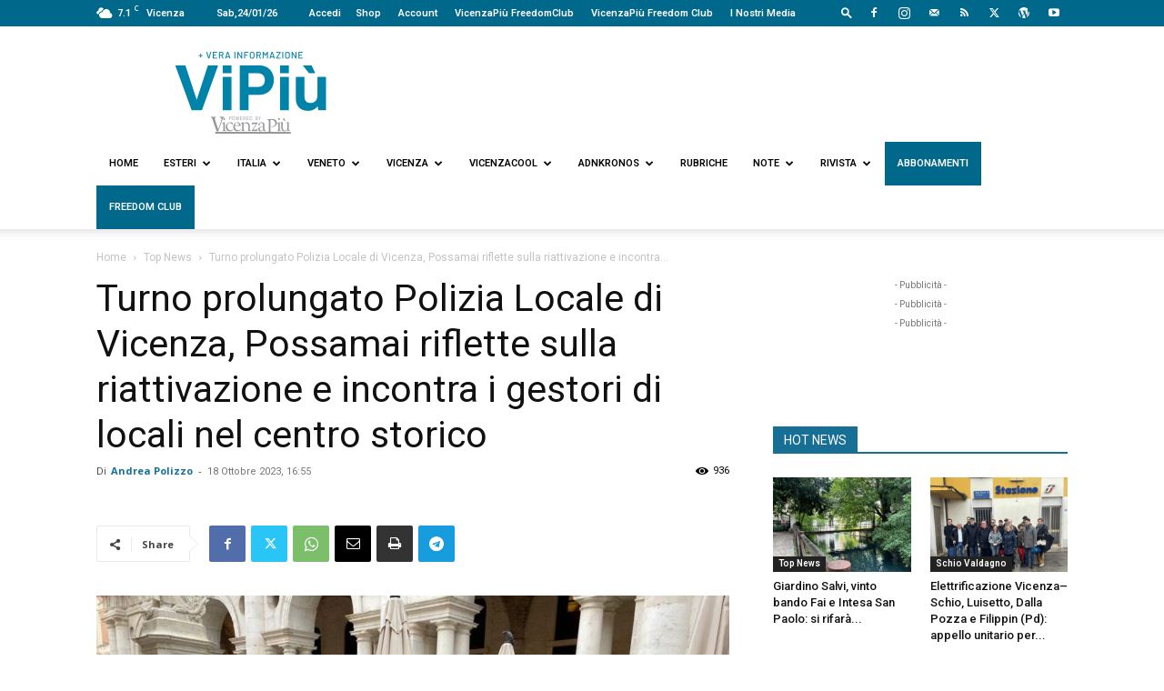

--- FILE ---
content_type: text/html; charset=UTF-8
request_url: https://www.vipiu.it/leggi/turno-prolungato-poizia-locale-di-vicenza-possamai-riattivazione/
body_size: 44482
content:
<!doctype html >
<!--[if IE 8]>    <html class="ie8" lang="en"> <![endif]-->
<!--[if IE 9]>    <html class="ie9" lang="en"> <![endif]-->
<!--[if gt IE 8]><!--> <html lang="it-IT"> <!--<![endif]-->
<head>
    <title>Turno prolungato PL di Vicenza, Possamai riflette sulla riattivazione</title>
    <meta charset="UTF-8" />
    <meta name="viewport" content="width=device-width, initial-scale=1.0">
    <link rel="pingback" href="https://www.vipiu.it/xmlrpc.php" />
    <meta name='robots' content='index, follow, max-image-preview:large, max-snippet:-1, max-video-preview:-1' />
	<style>img:is([sizes="auto" i], [sizes^="auto," i]) { contain-intrinsic-size: 3000px 1500px }</style>
	<link rel="icon" type="image/png" href="https://www.vipiu.it/wp-content/uploads/2021/08/ViPiù_logo_icona-1.png"><link rel="apple-touch-icon" sizes="76x76" href="https://www.vicenzapiu.com/wp-content/uploads/2020/08/ViPiù_logo_icona-1.png"/><link rel="apple-touch-icon" sizes="120x120" href="https://www.vicenzapiu.com/wp-content/uploads/2020/08/ViPiù_logo_icona-1.png"/><link rel="apple-touch-icon" sizes="152x152" href="https://www.vicenzapiu.com/wp-content/uploads/2020/08/ViPiù_logo_icona-1.png"/><link rel="apple-touch-icon" sizes="114x114" href="https://www.vicenzapiu.com/wp-content/uploads/2020/08/ViPiù_logo_icona-1.png"/><link rel="apple-touch-icon" sizes="144x144" href="https://www.vicenzapiu.com/wp-content/uploads/2020/08/ViPiù_logo_icona-1.png"/>
	<!-- This site is optimized with the Yoast SEO plugin v26.7 - https://yoast.com/wordpress/plugins/seo/ -->
	<meta name="description" content="Il sindaco di Vicenza Possamai ha parlato oggi, mercoledì 18 ottobre 2023, del terzo turno prolungato della PL di Vicenza." />
	<link rel="canonical" href="https://www.vipiu.it/leggi/turno-prolungato-poizia-locale-di-vicenza-possamai-riattivazione/" />
	<meta property="og:locale" content="it_IT" />
	<meta property="og:type" content="article" />
	<meta property="og:title" content="Turno prolungato PL di Vicenza, Possamai riflette sulla riattivazione" />
	<meta property="og:description" content="Il sindaco di Vicenza Possamai ha parlato oggi, mercoledì 18 ottobre 2023, del terzo turno prolungato della PL di Vicenza." />
	<meta property="og:url" content="https://www.vipiu.it/leggi/turno-prolungato-poizia-locale-di-vicenza-possamai-riattivazione/" />
	<meta property="og:site_name" content="Vipiù" />
	<meta property="article:publisher" content="https://www.facebook.com/vipiuquotidianoweb" />
	<meta property="article:published_time" content="2023-10-18T14:55:30+00:00" />
	<meta property="article:modified_time" content="2023-10-18T14:56:17+00:00" />
	<meta property="og:image" content="https://www.vipiu.it/wp-content/uploads/2023/08/Sindaco-Possamai-con-comandante-della-Polizia-Locale-di-Vicenza-Massimo-Parolin-e-un-suo-collaboratore-in-sopralluogo-in-piazza-dei-Signori.jpeg" />
	<meta property="og:image:width" content="1024" />
	<meta property="og:image:height" content="768" />
	<meta property="og:image:type" content="image/jpeg" />
	<meta name="author" content="Andrea Polizzo" />
	<meta name="twitter:card" content="summary_large_image" />
	<meta name="twitter:creator" content="@ViPiu_it" />
	<meta name="twitter:site" content="@ViPiu_it" />
	<script type="application/ld+json" class="yoast-schema-graph">{"@context":"https://schema.org","@graph":[{"@type":"Article","@id":"https://www.vipiu.it/leggi/turno-prolungato-poizia-locale-di-vicenza-possamai-riattivazione/#article","isPartOf":{"@id":"https://www.vipiu.it/leggi/turno-prolungato-poizia-locale-di-vicenza-possamai-riattivazione/"},"author":{"name":"Andrea Polizzo","@id":"https://www.vipiu.it/#/schema/person/af54a1db2cc59dc3c702e577cdcfbc15"},"headline":"Turno prolungato Polizia Locale di Vicenza, Possamai riflette sulla riattivazione e incontra i gestori di locali nel centro storico","datePublished":"2023-10-18T14:55:30+00:00","dateModified":"2023-10-18T14:56:17+00:00","mainEntityOfPage":{"@id":"https://www.vipiu.it/leggi/turno-prolungato-poizia-locale-di-vicenza-possamai-riattivazione/"},"wordCount":246,"publisher":{"@id":"https://www.vipiu.it/#organization"},"image":{"@id":"https://www.vipiu.it/leggi/turno-prolungato-poizia-locale-di-vicenza-possamai-riattivazione/#primaryimage"},"thumbnailUrl":"https://www.vipiu.it/wp-content/uploads/2023/08/Sindaco-Possamai-con-comandante-della-Polizia-Locale-di-Vicenza-Massimo-Parolin-e-un-suo-collaboratore-in-sopralluogo-in-piazza-dei-Signori.jpeg","keywords":["Giacomo Possamai","polizia locale di Vicenza","Turno notturno"],"articleSection":["Top News","Politica","Vetrina 2","Vicenza"],"inLanguage":"it-IT"},{"@type":"WebPage","@id":"https://www.vipiu.it/leggi/turno-prolungato-poizia-locale-di-vicenza-possamai-riattivazione/","url":"https://www.vipiu.it/leggi/turno-prolungato-poizia-locale-di-vicenza-possamai-riattivazione/","name":"Turno prolungato PL di Vicenza, Possamai riflette sulla riattivazione","isPartOf":{"@id":"https://www.vipiu.it/#website"},"primaryImageOfPage":{"@id":"https://www.vipiu.it/leggi/turno-prolungato-poizia-locale-di-vicenza-possamai-riattivazione/#primaryimage"},"image":{"@id":"https://www.vipiu.it/leggi/turno-prolungato-poizia-locale-di-vicenza-possamai-riattivazione/#primaryimage"},"thumbnailUrl":"https://www.vipiu.it/wp-content/uploads/2023/08/Sindaco-Possamai-con-comandante-della-Polizia-Locale-di-Vicenza-Massimo-Parolin-e-un-suo-collaboratore-in-sopralluogo-in-piazza-dei-Signori.jpeg","datePublished":"2023-10-18T14:55:30+00:00","dateModified":"2023-10-18T14:56:17+00:00","description":"Il sindaco di Vicenza Possamai ha parlato oggi, mercoledì 18 ottobre 2023, del terzo turno prolungato della PL di Vicenza.","breadcrumb":{"@id":"https://www.vipiu.it/leggi/turno-prolungato-poizia-locale-di-vicenza-possamai-riattivazione/#breadcrumb"},"inLanguage":"it-IT","potentialAction":[{"@type":"ReadAction","target":["https://www.vipiu.it/leggi/turno-prolungato-poizia-locale-di-vicenza-possamai-riattivazione/"]}]},{"@type":"ImageObject","inLanguage":"it-IT","@id":"https://www.vipiu.it/leggi/turno-prolungato-poizia-locale-di-vicenza-possamai-riattivazione/#primaryimage","url":"https://www.vipiu.it/wp-content/uploads/2023/08/Sindaco-Possamai-con-comandante-della-Polizia-Locale-di-Vicenza-Massimo-Parolin-e-un-suo-collaboratore-in-sopralluogo-in-piazza-dei-Signori.jpeg","contentUrl":"https://www.vipiu.it/wp-content/uploads/2023/08/Sindaco-Possamai-con-comandante-della-Polizia-Locale-di-Vicenza-Massimo-Parolin-e-un-suo-collaboratore-in-sopralluogo-in-piazza-dei-Signori.jpeg","width":1024,"height":768,"caption":"Sindaco Possamai con comandante della Polizia Locale di Vicenza, Massimo Parolin, e un suo collaboratore in sopralluogo in piazza dei Signori"},{"@type":"BreadcrumbList","@id":"https://www.vipiu.it/leggi/turno-prolungato-poizia-locale-di-vicenza-possamai-riattivazione/#breadcrumb","itemListElement":[{"@type":"ListItem","position":1,"name":"Home","item":"https://www.vipiu.it/"},{"@type":"ListItem","position":2,"name":"Turno prolungato Polizia Locale di Vicenza, Possamai riflette sulla riattivazione e incontra i gestori di locali nel centro storico"}]},{"@type":"WebSite","@id":"https://www.vipiu.it/#website","url":"https://www.vipiu.it/","name":"Vipiù","description":"Vera Informazione","publisher":{"@id":"https://www.vipiu.it/#organization"},"potentialAction":[{"@type":"SearchAction","target":{"@type":"EntryPoint","urlTemplate":"https://www.vipiu.it/?s={search_term_string}"},"query-input":{"@type":"PropertyValueSpecification","valueRequired":true,"valueName":"search_term_string"}}],"inLanguage":"it-IT"},{"@type":"Organization","@id":"https://www.vipiu.it/#organization","name":"Vipiu + vera informazione","url":"https://www.vipiu.it/","logo":{"@type":"ImageObject","inLanguage":"it-IT","@id":"https://www.vipiu.it/#/schema/logo/image/","url":"https://www.vipiu.it/wp-content/uploads/2021/08/ViPiù_logopayoff_vector_02_agosto-1-1.png","contentUrl":"https://www.vipiu.it/wp-content/uploads/2021/08/ViPiù_logopayoff_vector_02_agosto-1-1.png","width":1851,"height":768,"caption":"Vipiu + vera informazione"},"image":{"@id":"https://www.vipiu.it/#/schema/logo/image/"},"sameAs":["https://www.facebook.com/vipiuquotidianoweb","https://x.com/ViPiu_it","https://www.youtube.com/user/VicenzaPiu"]},{"@type":"Person","@id":"https://www.vipiu.it/#/schema/person/af54a1db2cc59dc3c702e577cdcfbc15","name":"Andrea Polizzo","image":{"@type":"ImageObject","inLanguage":"it-IT","@id":"https://www.vipiu.it/#/schema/person/image/","url":"https://www.vipiu.it/wp-content/uploads/2022/03/Andrea-Polizzo-96x96.jpg","contentUrl":"https://www.vipiu.it/wp-content/uploads/2022/03/Andrea-Polizzo-96x96.jpg","caption":"Andrea Polizzo"},"description":"Giornalista professionista dal 2010, ho iniziato a collaborare con ViPiù seguendo come corrispondente dalla Calabria il Processo Marlane-Marzotto. Col tempo imparo a conoscere ed ammirare il Veneto e provo a scriverne.","sameAs":["http://www.infopinione.it"],"url":"https://www.vipiu.it/leggi/author/andrea-polizzo/"}]}</script>
	<!-- / Yoast SEO plugin. -->


<link rel='dns-prefetch' href='//fonts.googleapis.com' />
<link rel='dns-prefetch' href='//cdnjs.cloudflare.com' />
<link rel="alternate" type="application/rss+xml" title="Vipiù &raquo; Feed" href="https://www.vipiu.it/feed/" />
<link rel="alternate" type="application/rss+xml" title="Vipiù &raquo; Feed dei commenti" href="https://www.vipiu.it/comments/feed/" />
<script type="text/javascript">
/* <![CDATA[ */
window._wpemojiSettings = {"baseUrl":"https:\/\/s.w.org\/images\/core\/emoji\/16.0.1\/72x72\/","ext":".png","svgUrl":"https:\/\/s.w.org\/images\/core\/emoji\/16.0.1\/svg\/","svgExt":".svg","source":{"concatemoji":"https:\/\/www.vipiu.it\/wp-includes\/js\/wp-emoji-release.min.js?ver=6.8.3"}};
/*! This file is auto-generated */
!function(s,n){var o,i,e;function c(e){try{var t={supportTests:e,timestamp:(new Date).valueOf()};sessionStorage.setItem(o,JSON.stringify(t))}catch(e){}}function p(e,t,n){e.clearRect(0,0,e.canvas.width,e.canvas.height),e.fillText(t,0,0);var t=new Uint32Array(e.getImageData(0,0,e.canvas.width,e.canvas.height).data),a=(e.clearRect(0,0,e.canvas.width,e.canvas.height),e.fillText(n,0,0),new Uint32Array(e.getImageData(0,0,e.canvas.width,e.canvas.height).data));return t.every(function(e,t){return e===a[t]})}function u(e,t){e.clearRect(0,0,e.canvas.width,e.canvas.height),e.fillText(t,0,0);for(var n=e.getImageData(16,16,1,1),a=0;a<n.data.length;a++)if(0!==n.data[a])return!1;return!0}function f(e,t,n,a){switch(t){case"flag":return n(e,"\ud83c\udff3\ufe0f\u200d\u26a7\ufe0f","\ud83c\udff3\ufe0f\u200b\u26a7\ufe0f")?!1:!n(e,"\ud83c\udde8\ud83c\uddf6","\ud83c\udde8\u200b\ud83c\uddf6")&&!n(e,"\ud83c\udff4\udb40\udc67\udb40\udc62\udb40\udc65\udb40\udc6e\udb40\udc67\udb40\udc7f","\ud83c\udff4\u200b\udb40\udc67\u200b\udb40\udc62\u200b\udb40\udc65\u200b\udb40\udc6e\u200b\udb40\udc67\u200b\udb40\udc7f");case"emoji":return!a(e,"\ud83e\udedf")}return!1}function g(e,t,n,a){var r="undefined"!=typeof WorkerGlobalScope&&self instanceof WorkerGlobalScope?new OffscreenCanvas(300,150):s.createElement("canvas"),o=r.getContext("2d",{willReadFrequently:!0}),i=(o.textBaseline="top",o.font="600 32px Arial",{});return e.forEach(function(e){i[e]=t(o,e,n,a)}),i}function t(e){var t=s.createElement("script");t.src=e,t.defer=!0,s.head.appendChild(t)}"undefined"!=typeof Promise&&(o="wpEmojiSettingsSupports",i=["flag","emoji"],n.supports={everything:!0,everythingExceptFlag:!0},e=new Promise(function(e){s.addEventListener("DOMContentLoaded",e,{once:!0})}),new Promise(function(t){var n=function(){try{var e=JSON.parse(sessionStorage.getItem(o));if("object"==typeof e&&"number"==typeof e.timestamp&&(new Date).valueOf()<e.timestamp+604800&&"object"==typeof e.supportTests)return e.supportTests}catch(e){}return null}();if(!n){if("undefined"!=typeof Worker&&"undefined"!=typeof OffscreenCanvas&&"undefined"!=typeof URL&&URL.createObjectURL&&"undefined"!=typeof Blob)try{var e="postMessage("+g.toString()+"("+[JSON.stringify(i),f.toString(),p.toString(),u.toString()].join(",")+"));",a=new Blob([e],{type:"text/javascript"}),r=new Worker(URL.createObjectURL(a),{name:"wpTestEmojiSupports"});return void(r.onmessage=function(e){c(n=e.data),r.terminate(),t(n)})}catch(e){}c(n=g(i,f,p,u))}t(n)}).then(function(e){for(var t in e)n.supports[t]=e[t],n.supports.everything=n.supports.everything&&n.supports[t],"flag"!==t&&(n.supports.everythingExceptFlag=n.supports.everythingExceptFlag&&n.supports[t]);n.supports.everythingExceptFlag=n.supports.everythingExceptFlag&&!n.supports.flag,n.DOMReady=!1,n.readyCallback=function(){n.DOMReady=!0}}).then(function(){return e}).then(function(){var e;n.supports.everything||(n.readyCallback(),(e=n.source||{}).concatemoji?t(e.concatemoji):e.wpemoji&&e.twemoji&&(t(e.twemoji),t(e.wpemoji)))}))}((window,document),window._wpemojiSettings);
/* ]]> */
</script>
<style id='wp-emoji-styles-inline-css' type='text/css'>

	img.wp-smiley, img.emoji {
		display: inline !important;
		border: none !important;
		box-shadow: none !important;
		height: 1em !important;
		width: 1em !important;
		margin: 0 0.07em !important;
		vertical-align: -0.1em !important;
		background: none !important;
		padding: 0 !important;
	}
</style>
<link rel='stylesheet' id='wp-block-library-css' href='https://www.vipiu.it/wp-includes/css/dist/block-library/style.min.css?ver=6.8.3' type='text/css' media='all' />
<style id='classic-theme-styles-inline-css' type='text/css'>
/*! This file is auto-generated */
.wp-block-button__link{color:#fff;background-color:#32373c;border-radius:9999px;box-shadow:none;text-decoration:none;padding:calc(.667em + 2px) calc(1.333em + 2px);font-size:1.125em}.wp-block-file__button{background:#32373c;color:#fff;text-decoration:none}
</style>
<style id='global-styles-inline-css' type='text/css'>
:root{--wp--preset--aspect-ratio--square: 1;--wp--preset--aspect-ratio--4-3: 4/3;--wp--preset--aspect-ratio--3-4: 3/4;--wp--preset--aspect-ratio--3-2: 3/2;--wp--preset--aspect-ratio--2-3: 2/3;--wp--preset--aspect-ratio--16-9: 16/9;--wp--preset--aspect-ratio--9-16: 9/16;--wp--preset--color--black: #000000;--wp--preset--color--cyan-bluish-gray: #abb8c3;--wp--preset--color--white: #ffffff;--wp--preset--color--pale-pink: #f78da7;--wp--preset--color--vivid-red: #cf2e2e;--wp--preset--color--luminous-vivid-orange: #ff6900;--wp--preset--color--luminous-vivid-amber: #fcb900;--wp--preset--color--light-green-cyan: #7bdcb5;--wp--preset--color--vivid-green-cyan: #00d084;--wp--preset--color--pale-cyan-blue: #8ed1fc;--wp--preset--color--vivid-cyan-blue: #0693e3;--wp--preset--color--vivid-purple: #9b51e0;--wp--preset--gradient--vivid-cyan-blue-to-vivid-purple: linear-gradient(135deg,rgba(6,147,227,1) 0%,rgb(155,81,224) 100%);--wp--preset--gradient--light-green-cyan-to-vivid-green-cyan: linear-gradient(135deg,rgb(122,220,180) 0%,rgb(0,208,130) 100%);--wp--preset--gradient--luminous-vivid-amber-to-luminous-vivid-orange: linear-gradient(135deg,rgba(252,185,0,1) 0%,rgba(255,105,0,1) 100%);--wp--preset--gradient--luminous-vivid-orange-to-vivid-red: linear-gradient(135deg,rgba(255,105,0,1) 0%,rgb(207,46,46) 100%);--wp--preset--gradient--very-light-gray-to-cyan-bluish-gray: linear-gradient(135deg,rgb(238,238,238) 0%,rgb(169,184,195) 100%);--wp--preset--gradient--cool-to-warm-spectrum: linear-gradient(135deg,rgb(74,234,220) 0%,rgb(151,120,209) 20%,rgb(207,42,186) 40%,rgb(238,44,130) 60%,rgb(251,105,98) 80%,rgb(254,248,76) 100%);--wp--preset--gradient--blush-light-purple: linear-gradient(135deg,rgb(255,206,236) 0%,rgb(152,150,240) 100%);--wp--preset--gradient--blush-bordeaux: linear-gradient(135deg,rgb(254,205,165) 0%,rgb(254,45,45) 50%,rgb(107,0,62) 100%);--wp--preset--gradient--luminous-dusk: linear-gradient(135deg,rgb(255,203,112) 0%,rgb(199,81,192) 50%,rgb(65,88,208) 100%);--wp--preset--gradient--pale-ocean: linear-gradient(135deg,rgb(255,245,203) 0%,rgb(182,227,212) 50%,rgb(51,167,181) 100%);--wp--preset--gradient--electric-grass: linear-gradient(135deg,rgb(202,248,128) 0%,rgb(113,206,126) 100%);--wp--preset--gradient--midnight: linear-gradient(135deg,rgb(2,3,129) 0%,rgb(40,116,252) 100%);--wp--preset--font-size--small: 11px;--wp--preset--font-size--medium: 20px;--wp--preset--font-size--large: 32px;--wp--preset--font-size--x-large: 42px;--wp--preset--font-size--regular: 15px;--wp--preset--font-size--larger: 50px;--wp--preset--spacing--20: 0.44rem;--wp--preset--spacing--30: 0.67rem;--wp--preset--spacing--40: 1rem;--wp--preset--spacing--50: 1.5rem;--wp--preset--spacing--60: 2.25rem;--wp--preset--spacing--70: 3.38rem;--wp--preset--spacing--80: 5.06rem;--wp--preset--shadow--natural: 6px 6px 9px rgba(0, 0, 0, 0.2);--wp--preset--shadow--deep: 12px 12px 50px rgba(0, 0, 0, 0.4);--wp--preset--shadow--sharp: 6px 6px 0px rgba(0, 0, 0, 0.2);--wp--preset--shadow--outlined: 6px 6px 0px -3px rgba(255, 255, 255, 1), 6px 6px rgba(0, 0, 0, 1);--wp--preset--shadow--crisp: 6px 6px 0px rgba(0, 0, 0, 1);}:where(.is-layout-flex){gap: 0.5em;}:where(.is-layout-grid){gap: 0.5em;}body .is-layout-flex{display: flex;}.is-layout-flex{flex-wrap: wrap;align-items: center;}.is-layout-flex > :is(*, div){margin: 0;}body .is-layout-grid{display: grid;}.is-layout-grid > :is(*, div){margin: 0;}:where(.wp-block-columns.is-layout-flex){gap: 2em;}:where(.wp-block-columns.is-layout-grid){gap: 2em;}:where(.wp-block-post-template.is-layout-flex){gap: 1.25em;}:where(.wp-block-post-template.is-layout-grid){gap: 1.25em;}.has-black-color{color: var(--wp--preset--color--black) !important;}.has-cyan-bluish-gray-color{color: var(--wp--preset--color--cyan-bluish-gray) !important;}.has-white-color{color: var(--wp--preset--color--white) !important;}.has-pale-pink-color{color: var(--wp--preset--color--pale-pink) !important;}.has-vivid-red-color{color: var(--wp--preset--color--vivid-red) !important;}.has-luminous-vivid-orange-color{color: var(--wp--preset--color--luminous-vivid-orange) !important;}.has-luminous-vivid-amber-color{color: var(--wp--preset--color--luminous-vivid-amber) !important;}.has-light-green-cyan-color{color: var(--wp--preset--color--light-green-cyan) !important;}.has-vivid-green-cyan-color{color: var(--wp--preset--color--vivid-green-cyan) !important;}.has-pale-cyan-blue-color{color: var(--wp--preset--color--pale-cyan-blue) !important;}.has-vivid-cyan-blue-color{color: var(--wp--preset--color--vivid-cyan-blue) !important;}.has-vivid-purple-color{color: var(--wp--preset--color--vivid-purple) !important;}.has-black-background-color{background-color: var(--wp--preset--color--black) !important;}.has-cyan-bluish-gray-background-color{background-color: var(--wp--preset--color--cyan-bluish-gray) !important;}.has-white-background-color{background-color: var(--wp--preset--color--white) !important;}.has-pale-pink-background-color{background-color: var(--wp--preset--color--pale-pink) !important;}.has-vivid-red-background-color{background-color: var(--wp--preset--color--vivid-red) !important;}.has-luminous-vivid-orange-background-color{background-color: var(--wp--preset--color--luminous-vivid-orange) !important;}.has-luminous-vivid-amber-background-color{background-color: var(--wp--preset--color--luminous-vivid-amber) !important;}.has-light-green-cyan-background-color{background-color: var(--wp--preset--color--light-green-cyan) !important;}.has-vivid-green-cyan-background-color{background-color: var(--wp--preset--color--vivid-green-cyan) !important;}.has-pale-cyan-blue-background-color{background-color: var(--wp--preset--color--pale-cyan-blue) !important;}.has-vivid-cyan-blue-background-color{background-color: var(--wp--preset--color--vivid-cyan-blue) !important;}.has-vivid-purple-background-color{background-color: var(--wp--preset--color--vivid-purple) !important;}.has-black-border-color{border-color: var(--wp--preset--color--black) !important;}.has-cyan-bluish-gray-border-color{border-color: var(--wp--preset--color--cyan-bluish-gray) !important;}.has-white-border-color{border-color: var(--wp--preset--color--white) !important;}.has-pale-pink-border-color{border-color: var(--wp--preset--color--pale-pink) !important;}.has-vivid-red-border-color{border-color: var(--wp--preset--color--vivid-red) !important;}.has-luminous-vivid-orange-border-color{border-color: var(--wp--preset--color--luminous-vivid-orange) !important;}.has-luminous-vivid-amber-border-color{border-color: var(--wp--preset--color--luminous-vivid-amber) !important;}.has-light-green-cyan-border-color{border-color: var(--wp--preset--color--light-green-cyan) !important;}.has-vivid-green-cyan-border-color{border-color: var(--wp--preset--color--vivid-green-cyan) !important;}.has-pale-cyan-blue-border-color{border-color: var(--wp--preset--color--pale-cyan-blue) !important;}.has-vivid-cyan-blue-border-color{border-color: var(--wp--preset--color--vivid-cyan-blue) !important;}.has-vivid-purple-border-color{border-color: var(--wp--preset--color--vivid-purple) !important;}.has-vivid-cyan-blue-to-vivid-purple-gradient-background{background: var(--wp--preset--gradient--vivid-cyan-blue-to-vivid-purple) !important;}.has-light-green-cyan-to-vivid-green-cyan-gradient-background{background: var(--wp--preset--gradient--light-green-cyan-to-vivid-green-cyan) !important;}.has-luminous-vivid-amber-to-luminous-vivid-orange-gradient-background{background: var(--wp--preset--gradient--luminous-vivid-amber-to-luminous-vivid-orange) !important;}.has-luminous-vivid-orange-to-vivid-red-gradient-background{background: var(--wp--preset--gradient--luminous-vivid-orange-to-vivid-red) !important;}.has-very-light-gray-to-cyan-bluish-gray-gradient-background{background: var(--wp--preset--gradient--very-light-gray-to-cyan-bluish-gray) !important;}.has-cool-to-warm-spectrum-gradient-background{background: var(--wp--preset--gradient--cool-to-warm-spectrum) !important;}.has-blush-light-purple-gradient-background{background: var(--wp--preset--gradient--blush-light-purple) !important;}.has-blush-bordeaux-gradient-background{background: var(--wp--preset--gradient--blush-bordeaux) !important;}.has-luminous-dusk-gradient-background{background: var(--wp--preset--gradient--luminous-dusk) !important;}.has-pale-ocean-gradient-background{background: var(--wp--preset--gradient--pale-ocean) !important;}.has-electric-grass-gradient-background{background: var(--wp--preset--gradient--electric-grass) !important;}.has-midnight-gradient-background{background: var(--wp--preset--gradient--midnight) !important;}.has-small-font-size{font-size: var(--wp--preset--font-size--small) !important;}.has-medium-font-size{font-size: var(--wp--preset--font-size--medium) !important;}.has-large-font-size{font-size: var(--wp--preset--font-size--large) !important;}.has-x-large-font-size{font-size: var(--wp--preset--font-size--x-large) !important;}
:where(.wp-block-post-template.is-layout-flex){gap: 1.25em;}:where(.wp-block-post-template.is-layout-grid){gap: 1.25em;}
:where(.wp-block-columns.is-layout-flex){gap: 2em;}:where(.wp-block-columns.is-layout-grid){gap: 2em;}
:root :where(.wp-block-pullquote){font-size: 1.5em;line-height: 1.6;}
</style>
<link rel='stylesheet' id='contact-form-7-css' href='https://www.vipiu.it/wp-content/plugins/contact-form-7/includes/css/styles.css?ver=6.1.4' type='text/css' media='all' />
<link rel='stylesheet' id='td-plugin-multi-purpose-css' href='https://www.vipiu.it/wp-content/plugins/td-composer/td-multi-purpose/style.css?ver=7cd248d7ca13c255207c3f8b916c3f00' type='text/css' media='all' />
<link rel='stylesheet' id='google-fonts-style-css' href='https://fonts.googleapis.com/css?family=Roboto%3A400%2C600%2C700%7CRoboto+Condensed%3A400%7COpen+Sans%3A400%2C600%2C700%7CRoboto%3A400%2C600%2C500&#038;display=swap&#038;ver=12.7.3' type='text/css' media='all' />
<link rel='stylesheet' id='td-theme-css' href='https://www.vipiu.it/wp-content/themes/Newspaper/style.css?ver=12.7.3' type='text/css' media='all' />
<style id='td-theme-inline-css' type='text/css'>@media (max-width:767px){.td-header-desktop-wrap{display:none}}@media (min-width:767px){.td-header-mobile-wrap{display:none}}</style>
<link rel='stylesheet' id='td-theme-child-css' href='https://www.vipiu.it/wp-content/themes/Newspaper-child/style.css?ver=12.7.3c' type='text/css' media='all' />
<link rel='stylesheet' id='fontawesome-css' href='https://cdnjs.cloudflare.com/ajax/libs/font-awesome/6.5.1/css/all.min.css?ver=6.5.1' type='text/css' media='all' />
<link rel='stylesheet' id='td-legacy-framework-front-style-css' href='https://www.vipiu.it/wp-content/plugins/td-composer/legacy/Newspaper/assets/css/td_legacy_main.css?ver=7cd248d7ca13c255207c3f8b916c3f00' type='text/css' media='all' />
<link rel='stylesheet' id='td-standard-pack-framework-front-style-css' href='https://www.vipiu.it/wp-content/plugins/td-standard-pack/Newspaper/assets/css/td_standard_pack_main.css?ver=c12e6da63ed2f212e87e44e5e9b9a302' type='text/css' media='all' />
<script type="text/javascript" src="https://www.vipiu.it/wp-includes/js/jquery/jquery.min.js?ver=3.7.1" id="jquery-core-js"></script>
<script type="text/javascript" src="https://www.vipiu.it/wp-includes/js/jquery/jquery-migrate.min.js?ver=3.4.1" id="jquery-migrate-js"></script>
<link rel="https://api.w.org/" href="https://www.vipiu.it/wp-json/" /><link rel="alternate" title="JSON" type="application/json" href="https://www.vipiu.it/wp-json/wp/v2/posts/223399" /><link rel="EditURI" type="application/rsd+xml" title="RSD" href="https://www.vipiu.it/xmlrpc.php?rsd" />
<meta name="generator" content="WordPress 6.8.3" />
<link rel='shortlink' href='https://www.vipiu.it/?p=223399' />
<link rel="alternate" title="oEmbed (JSON)" type="application/json+oembed" href="https://www.vipiu.it/wp-json/oembed/1.0/embed?url=https%3A%2F%2Fwww.vipiu.it%2Fleggi%2Fturno-prolungato-poizia-locale-di-vicenza-possamai-riattivazione%2F" />
<link rel="alternate" title="oEmbed (XML)" type="text/xml+oembed" href="https://www.vipiu.it/wp-json/oembed/1.0/embed?url=https%3A%2F%2Fwww.vipiu.it%2Fleggi%2Fturno-prolungato-poizia-locale-di-vicenza-possamai-riattivazione%2F&#038;format=xml" />
<!-- This site is embedding videos using the Videojs HTML5 Player plugin v1.1.13 - http://wphowto.net/videojs-html5-player-for-wordpress-757 --><style type="text/css">.recentcomments a{display:inline !important;padding:0 !important;margin:0 !important;}</style>
<!-- JS generated by theme -->

<script type="text/javascript" id="td-generated-header-js">
    
    

	    var tdBlocksArray = []; //here we store all the items for the current page

	    // td_block class - each ajax block uses a object of this class for requests
	    function tdBlock() {
		    this.id = '';
		    this.block_type = 1; //block type id (1-234 etc)
		    this.atts = '';
		    this.td_column_number = '';
		    this.td_current_page = 1; //
		    this.post_count = 0; //from wp
		    this.found_posts = 0; //from wp
		    this.max_num_pages = 0; //from wp
		    this.td_filter_value = ''; //current live filter value
		    this.is_ajax_running = false;
		    this.td_user_action = ''; // load more or infinite loader (used by the animation)
		    this.header_color = '';
		    this.ajax_pagination_infinite_stop = ''; //show load more at page x
	    }

        // td_js_generator - mini detector
        ( function () {
            var htmlTag = document.getElementsByTagName("html")[0];

	        if ( navigator.userAgent.indexOf("MSIE 10.0") > -1 ) {
                htmlTag.className += ' ie10';
            }

            if ( !!navigator.userAgent.match(/Trident.*rv\:11\./) ) {
                htmlTag.className += ' ie11';
            }

	        if ( navigator.userAgent.indexOf("Edge") > -1 ) {
                htmlTag.className += ' ieEdge';
            }

            if ( /(iPad|iPhone|iPod)/g.test(navigator.userAgent) ) {
                htmlTag.className += ' td-md-is-ios';
            }

            var user_agent = navigator.userAgent.toLowerCase();
            if ( user_agent.indexOf("android") > -1 ) {
                htmlTag.className += ' td-md-is-android';
            }

            if ( -1 !== navigator.userAgent.indexOf('Mac OS X')  ) {
                htmlTag.className += ' td-md-is-os-x';
            }

            if ( /chrom(e|ium)/.test(navigator.userAgent.toLowerCase()) ) {
               htmlTag.className += ' td-md-is-chrome';
            }

            if ( -1 !== navigator.userAgent.indexOf('Firefox') ) {
                htmlTag.className += ' td-md-is-firefox';
            }

            if ( -1 !== navigator.userAgent.indexOf('Safari') && -1 === navigator.userAgent.indexOf('Chrome') ) {
                htmlTag.className += ' td-md-is-safari';
            }

            if( -1 !== navigator.userAgent.indexOf('IEMobile') ){
                htmlTag.className += ' td-md-is-iemobile';
            }

        })();

        var tdLocalCache = {};

        ( function () {
            "use strict";

            tdLocalCache = {
                data: {},
                remove: function (resource_id) {
                    delete tdLocalCache.data[resource_id];
                },
                exist: function (resource_id) {
                    return tdLocalCache.data.hasOwnProperty(resource_id) && tdLocalCache.data[resource_id] !== null;
                },
                get: function (resource_id) {
                    return tdLocalCache.data[resource_id];
                },
                set: function (resource_id, cachedData) {
                    tdLocalCache.remove(resource_id);
                    tdLocalCache.data[resource_id] = cachedData;
                }
            };
        })();

    
    
var td_viewport_interval_list=[{"limitBottom":767,"sidebarWidth":228},{"limitBottom":1018,"sidebarWidth":300},{"limitBottom":1140,"sidebarWidth":324}];
var td_animation_stack_effect="type1";
var tds_animation_stack=true;
var td_animation_stack_specific_selectors=".entry-thumb, img[class*=\"wp-image-\"], a.td-sml-link-to-image > img, .td-lazy-img";
var td_animation_stack_general_selectors=".td-animation-stack .entry-thumb, .post .entry-thumb, .post img[class*=\"wp-image-\"], .post a.td-sml-link-to-image > img, .td-animation-stack .td-lazy-img";
var tds_video_lazy="enabled";
var tdc_is_installed="yes";
var tdc_domain_active=false;
var td_ajax_url="https:\/\/www.vipiu.it\/wp-admin\/admin-ajax.php?td_theme_name=Newspaper&v=12.7.3";
var td_get_template_directory_uri="https:\/\/www.vipiu.it\/wp-content\/plugins\/td-composer\/legacy\/common";
var tds_snap_menu="";
var tds_logo_on_sticky="show_header_logo";
var tds_header_style="";
var td_please_wait="Per favore attendi...";
var td_email_user_pass_incorrect="Utente o password errata!";
var td_email_user_incorrect="Email o Username errati!";
var td_email_incorrect="Email non corretta!";
var td_user_incorrect="Username incorrect!";
var td_email_user_empty="Email or username empty!";
var td_pass_empty="Pass empty!";
var td_pass_pattern_incorrect="Invalid Pass Pattern!";
var td_retype_pass_incorrect="Retyped Pass incorrect!";
var tds_more_articles_on_post_enable="";
var tds_more_articles_on_post_time_to_wait="";
var tds_more_articles_on_post_pages_distance_from_top=400;
var tds_captcha="";
var tds_theme_color_site_wide="#186f95";
var tds_smart_sidebar="enabled";
var tdThemeName="Newspaper";
var tdThemeNameWl="Newspaper";
var td_magnific_popup_translation_tPrev="Precedente (Freccia Sinistra)";
var td_magnific_popup_translation_tNext="Successivo (tasto freccia destra)";
var td_magnific_popup_translation_tCounter="%curr% di %total%";
var td_magnific_popup_translation_ajax_tError="Il contenuto di %url% non pu\u00f2 essere caricato.";
var td_magnific_popup_translation_image_tError="L'immagine #%curr% non pu\u00f2 essere caricata";
var tdBlockNonce="93b3fd3d84";
var tdMobileMenu="enabled";
var tdMobileSearch="enabled";
var tdDateNamesI18n={"month_names":["Gennaio","Febbraio","Marzo","Aprile","Maggio","Giugno","Luglio","Agosto","Settembre","Ottobre","Novembre","Dicembre"],"month_names_short":["Gen","Feb","Mar","Apr","Mag","Giu","Lug","Ago","Set","Ott","Nov","Dic"],"day_names":["domenica","luned\u00ec","marted\u00ec","mercoled\u00ec","gioved\u00ec","venerd\u00ec","sabato"],"day_names_short":["Dom","Lun","Mar","Mer","Gio","Ven","Sab"]};
var tdb_modal_confirm="Save";
var tdb_modal_cancel="Cancel";
var tdb_modal_confirm_alt="Yes";
var tdb_modal_cancel_alt="No";
var td_deploy_mode="deploy";
var td_ad_background_click_link="";
var td_ad_background_click_target="_blank";
</script>


<!-- Header style compiled by theme -->

<style>.td-page-content .widgettitle{color:#fff}ul.sf-menu>.menu-item>a{font-family:Roboto;font-size:11px;font-weight:600}.sf-menu ul .menu-item a{font-family:Roboto;font-weight:600}.td-mobile-content .td-mobile-main-menu>li>a{font-family:Roboto}.td-mobile-content .sub-menu a{font-family:Roboto}.td-header-wrap .td-logo-text-container .td-logo-text{font-weight:600}.td-header-wrap .td-logo-text-container .td-tagline-text{font-weight:600}#td-mobile-nav,#td-mobile-nav .wpb_button,.td-search-wrap-mob{font-family:Roboto}body,p{font-weight:normal}:root{--td_theme_color:#186f95;--td_slider_text:rgba(24,111,149,0.7);--td_header_color:#186f95;--td_mobile_menu_color:#00688b;--td_mobile_gradient_one_mob:#000000;--td_mobile_gradient_two_mob:#00688b;--td_page_title_color:#176f95;--td_page_h_color:#176f95;--td_login_gradient_one:rgba(0,0,0,0.8);--td_login_gradient_two:#176f95}.td-header-style-12 .td-header-menu-wrap-full,.td-header-style-12 .td-affix,.td-grid-style-1.td-hover-1 .td-big-grid-post:hover .td-post-category,.td-grid-style-5.td-hover-1 .td-big-grid-post:hover .td-post-category,.td_category_template_3 .td-current-sub-category,.td_category_template_8 .td-category-header .td-category a.td-current-sub-category,.td_category_template_4 .td-category-siblings .td-category a:hover,.td_block_big_grid_9.td-grid-style-1 .td-post-category,.td_block_big_grid_9.td-grid-style-5 .td-post-category,.td-grid-style-6.td-hover-1 .td-module-thumb:after,.tdm-menu-active-style5 .td-header-menu-wrap .sf-menu>.current-menu-item>a,.tdm-menu-active-style5 .td-header-menu-wrap .sf-menu>.current-menu-ancestor>a,.tdm-menu-active-style5 .td-header-menu-wrap .sf-menu>.current-category-ancestor>a,.tdm-menu-active-style5 .td-header-menu-wrap .sf-menu>li>a:hover,.tdm-menu-active-style5 .td-header-menu-wrap .sf-menu>.sfHover>a{background-color:#186f95}.td_mega_menu_sub_cats .cur-sub-cat,.td-mega-span h3 a:hover,.td_mod_mega_menu:hover .entry-title a,.header-search-wrap .result-msg a:hover,.td-header-top-menu .td-drop-down-search .td_module_wrap:hover .entry-title a,.td-header-top-menu .td-icon-search:hover,.td-header-wrap .result-msg a:hover,.top-header-menu li a:hover,.top-header-menu .current-menu-item>a,.top-header-menu .current-menu-ancestor>a,.top-header-menu .current-category-ancestor>a,.td-social-icon-wrap>a:hover,.td-header-sp-top-widget .td-social-icon-wrap a:hover,.td_mod_related_posts:hover h3>a,.td-post-template-11 .td-related-title .td-related-left:hover,.td-post-template-11 .td-related-title .td-related-right:hover,.td-post-template-11 .td-related-title .td-cur-simple-item,.td-post-template-11 .td_block_related_posts .td-next-prev-wrap a:hover,.td-category-header .td-pulldown-category-filter-link:hover,.td-category-siblings .td-subcat-dropdown a:hover,.td-category-siblings .td-subcat-dropdown a.td-current-sub-category,.footer-text-wrap .footer-email-wrap a,.footer-social-wrap a:hover,.td_module_17 .td-read-more a:hover,.td_module_18 .td-read-more a:hover,.td_module_19 .td-post-author-name a:hover,.td-pulldown-syle-2 .td-subcat-dropdown:hover .td-subcat-more span,.td-pulldown-syle-2 .td-subcat-dropdown:hover .td-subcat-more i,.td-pulldown-syle-3 .td-subcat-dropdown:hover .td-subcat-more span,.td-pulldown-syle-3 .td-subcat-dropdown:hover .td-subcat-more i,.tdm-menu-active-style3 .tdm-header.td-header-wrap .sf-menu>.current-category-ancestor>a,.tdm-menu-active-style3 .tdm-header.td-header-wrap .sf-menu>.current-menu-ancestor>a,.tdm-menu-active-style3 .tdm-header.td-header-wrap .sf-menu>.current-menu-item>a,.tdm-menu-active-style3 .tdm-header.td-header-wrap .sf-menu>.sfHover>a,.tdm-menu-active-style3 .tdm-header.td-header-wrap .sf-menu>li>a:hover{color:#186f95}.td-mega-menu-page .wpb_content_element ul li a:hover,.td-theme-wrap .td-aj-search-results .td_module_wrap:hover .entry-title a,.td-theme-wrap .header-search-wrap .result-msg a:hover{color:#186f95!important}.td_category_template_8 .td-category-header .td-category a.td-current-sub-category,.td_category_template_4 .td-category-siblings .td-category a:hover,.tdm-menu-active-style4 .tdm-header .sf-menu>.current-menu-item>a,.tdm-menu-active-style4 .tdm-header .sf-menu>.current-menu-ancestor>a,.tdm-menu-active-style4 .tdm-header .sf-menu>.current-category-ancestor>a,.tdm-menu-active-style4 .tdm-header .sf-menu>li>a:hover,.tdm-menu-active-style4 .tdm-header .sf-menu>.sfHover>a{border-color:#186f95}.td-header-wrap .td-header-top-menu-full,.td-header-wrap .top-header-menu .sub-menu,.tdm-header-style-1.td-header-wrap .td-header-top-menu-full,.tdm-header-style-1.td-header-wrap .top-header-menu .sub-menu,.tdm-header-style-2.td-header-wrap .td-header-top-menu-full,.tdm-header-style-2.td-header-wrap .top-header-menu .sub-menu,.tdm-header-style-3.td-header-wrap .td-header-top-menu-full,.tdm-header-style-3.td-header-wrap .top-header-menu .sub-menu{background-color:#00688b}.td-header-style-8 .td-header-top-menu-full{background-color:transparent}.td-header-style-8 .td-header-top-menu-full .td-header-top-menu{background-color:#00688b;padding-left:15px;padding-right:15px}.td-header-wrap .td-header-top-menu-full .td-header-top-menu,.td-header-wrap .td-header-top-menu-full{border-bottom:none}.td-header-top-menu,.td-header-top-menu a,.td-header-wrap .td-header-top-menu-full .td-header-top-menu,.td-header-wrap .td-header-top-menu-full a,.td-header-style-8 .td-header-top-menu,.td-header-style-8 .td-header-top-menu a,.td-header-top-menu .td-drop-down-search .entry-title a{color:#ffffff}.top-header-menu .current-menu-item>a,.top-header-menu .current-menu-ancestor>a,.top-header-menu .current-category-ancestor>a,.top-header-menu li a:hover,.td-header-sp-top-widget .td-icon-search:hover{color:#ffffff}.td-header-wrap .td-header-sp-top-widget .td-icon-font,.td-header-style-7 .td-header-top-menu .td-social-icon-wrap .td-icon-font{color:#ffffff}.td-header-wrap .td-header-sp-top-widget i.td-icon-font:hover{color:#ffffff}ul.sf-menu>.td-menu-item>a,.td-theme-wrap .td-header-menu-social{font-family:Roboto;font-size:11px;font-weight:600}.sf-menu ul .td-menu-item a{font-family:Roboto;font-weight:600}.td-header-bg:before{background-size:auto}.td-footer-wrapper,.td-footer-wrapper .td_block_template_7 .td-block-title>*,.td-footer-wrapper .td_block_template_17 .td-block-title,.td-footer-wrapper .td-block-title-wrap .td-wrapper-pulldown-filter{background-color:#186f95}.td-sub-footer-container,.td-subfooter-menu li a{color:#ffffff}.td-footer-wrapper::before{background-size:cover}.td-footer-wrapper::before{background-position:center center}.td-footer-wrapper::before{opacity:0.1}.td-module-meta-info .td-post-author-name a{color:#176f95}.td-post-content h1,.td-post-content h2,.td-post-content h3,.td-post-content h4,.td-post-content h5,.td-post-content h6{color:#176f95}.post blockquote p,.page blockquote p{color:#176f95}.post .td_quote_box,.page .td_quote_box{border-color:#176f95}.block-title>span,.block-title>a,.widgettitle,body .td-trending-now-title,.wpb_tabs li a,.vc_tta-container .vc_tta-color-grey.vc_tta-tabs-position-top.vc_tta-style-classic .vc_tta-tabs-container .vc_tta-tab>a,.td-theme-wrap .td-related-title a,.woocommerce div.product .woocommerce-tabs ul.tabs li a,.woocommerce .product .products h2:not(.woocommerce-loop-product__title),.td-theme-wrap .td-block-title{font-family:Roboto}.td_module_wrap .td-post-author-name a{font-family:Roboto}.td-post-date .entry-date{font-family:Roboto}.td-module-comments a,.td-post-views span,.td-post-comments a{font-family:Roboto}.td-big-grid-meta .td-post-category,.td_module_wrap .td-post-category,.td-module-image .td-post-category{font-family:Roboto}.top-header-menu>li>a,.td-weather-top-widget .td-weather-now .td-big-degrees,.td-weather-top-widget .td-weather-header .td-weather-city,.td-header-sp-top-menu .td_data_time{font-family:Roboto;font-weight:600}.top-header-menu .menu-item-has-children li a{font-family:Roboto;font-weight:600}.td_mod_mega_menu .item-details a{font-family:Roboto;font-weight:600}.td_mega_menu_sub_cats .block-mega-child-cats a{font-family:Roboto;font-weight:600}.td-subcat-filter .td-subcat-dropdown a,.td-subcat-filter .td-subcat-list a,.td-subcat-filter .td-subcat-dropdown span{font-family:Roboto}.td-excerpt,.td_module_14 .td-excerpt{font-family:Roboto}.td_module_wrap .td-module-title{font-family:Roboto}.td_module_1 .td-module-title{font-family:Roboto}.td_module_2 .td-module-title{font-family:Roboto}.td_module_3 .td-module-title{font-family:Roboto}.td_module_4 .td-module-title{font-family:Roboto}.td_module_5 .td-module-title{font-family:Roboto}.td_module_6 .td-module-title{font-family:Roboto}.td_module_7 .td-module-title{font-family:Roboto}.td_module_8 .td-module-title{font-family:Roboto}.td_module_9 .td-module-title{font-family:Roboto}.td_module_10 .td-module-title{font-family:Roboto}.td_module_11 .td-module-title{font-family:Roboto}.td_module_14 .td-module-title{font-family:Roboto}.post .td-post-header .entry-title{font-family:Roboto}.footer-text-wrap{font-family:"Roboto Condensed"}.td-sub-footer-copy{font-family:Roboto}.td-sub-footer-menu ul li a{font-family:Roboto}.entry-crumbs a,.entry-crumbs span,#bbpress-forums .bbp-breadcrumb a,#bbpress-forums .bbp-breadcrumb .bbp-breadcrumb-current{font-family:Roboto}.td-trending-now-display-area .entry-title{font-family:Roboto}.page-nav a,.page-nav span{font-family:Roboto}#td-outer-wrap span.dropcap,#td-outer-wrap p.has-drop-cap:not(:focus)::first-letter{font-family:Roboto}.widget_archive a,.widget_calendar,.widget_categories a,.widget_nav_menu a,.widget_meta a,.widget_pages a,.widget_recent_comments a,.widget_recent_entries a,.widget_text .textwidget,.widget_tag_cloud a,.widget_search input,.woocommerce .product-categories a,.widget_display_forums a,.widget_display_replies a,.widget_display_topics a,.widget_display_views a,.widget_display_stats{font-family:Roboto}input[type="submit"],.td-read-more a,.vc_btn,.woocommerce a.button,.woocommerce button.button,.woocommerce #respond input#submit{font-family:Roboto}.woocommerce .product a .woocommerce-loop-product__title,.woocommerce .widget.woocommerce .product_list_widget a,.woocommerce-cart .woocommerce .product-name a{font-family:Roboto}.woocommerce .product .summary .product_title{font-family:Roboto}.category .td-category a{font-family:Roboto}.td-page-content .widgettitle{color:#fff}ul.sf-menu>.menu-item>a{font-family:Roboto;font-size:11px;font-weight:600}.sf-menu ul .menu-item a{font-family:Roboto;font-weight:600}.td-mobile-content .td-mobile-main-menu>li>a{font-family:Roboto}.td-mobile-content .sub-menu a{font-family:Roboto}.td-header-wrap .td-logo-text-container .td-logo-text{font-weight:600}.td-header-wrap .td-logo-text-container .td-tagline-text{font-weight:600}#td-mobile-nav,#td-mobile-nav .wpb_button,.td-search-wrap-mob{font-family:Roboto}body,p{font-weight:normal}:root{--td_theme_color:#186f95;--td_slider_text:rgba(24,111,149,0.7);--td_header_color:#186f95;--td_mobile_menu_color:#00688b;--td_mobile_gradient_one_mob:#000000;--td_mobile_gradient_two_mob:#00688b;--td_page_title_color:#176f95;--td_page_h_color:#176f95;--td_login_gradient_one:rgba(0,0,0,0.8);--td_login_gradient_two:#176f95}.td-header-style-12 .td-header-menu-wrap-full,.td-header-style-12 .td-affix,.td-grid-style-1.td-hover-1 .td-big-grid-post:hover .td-post-category,.td-grid-style-5.td-hover-1 .td-big-grid-post:hover .td-post-category,.td_category_template_3 .td-current-sub-category,.td_category_template_8 .td-category-header .td-category a.td-current-sub-category,.td_category_template_4 .td-category-siblings .td-category a:hover,.td_block_big_grid_9.td-grid-style-1 .td-post-category,.td_block_big_grid_9.td-grid-style-5 .td-post-category,.td-grid-style-6.td-hover-1 .td-module-thumb:after,.tdm-menu-active-style5 .td-header-menu-wrap .sf-menu>.current-menu-item>a,.tdm-menu-active-style5 .td-header-menu-wrap .sf-menu>.current-menu-ancestor>a,.tdm-menu-active-style5 .td-header-menu-wrap .sf-menu>.current-category-ancestor>a,.tdm-menu-active-style5 .td-header-menu-wrap .sf-menu>li>a:hover,.tdm-menu-active-style5 .td-header-menu-wrap .sf-menu>.sfHover>a{background-color:#186f95}.td_mega_menu_sub_cats .cur-sub-cat,.td-mega-span h3 a:hover,.td_mod_mega_menu:hover .entry-title a,.header-search-wrap .result-msg a:hover,.td-header-top-menu .td-drop-down-search .td_module_wrap:hover .entry-title a,.td-header-top-menu .td-icon-search:hover,.td-header-wrap .result-msg a:hover,.top-header-menu li a:hover,.top-header-menu .current-menu-item>a,.top-header-menu .current-menu-ancestor>a,.top-header-menu .current-category-ancestor>a,.td-social-icon-wrap>a:hover,.td-header-sp-top-widget .td-social-icon-wrap a:hover,.td_mod_related_posts:hover h3>a,.td-post-template-11 .td-related-title .td-related-left:hover,.td-post-template-11 .td-related-title .td-related-right:hover,.td-post-template-11 .td-related-title .td-cur-simple-item,.td-post-template-11 .td_block_related_posts .td-next-prev-wrap a:hover,.td-category-header .td-pulldown-category-filter-link:hover,.td-category-siblings .td-subcat-dropdown a:hover,.td-category-siblings .td-subcat-dropdown a.td-current-sub-category,.footer-text-wrap .footer-email-wrap a,.footer-social-wrap a:hover,.td_module_17 .td-read-more a:hover,.td_module_18 .td-read-more a:hover,.td_module_19 .td-post-author-name a:hover,.td-pulldown-syle-2 .td-subcat-dropdown:hover .td-subcat-more span,.td-pulldown-syle-2 .td-subcat-dropdown:hover .td-subcat-more i,.td-pulldown-syle-3 .td-subcat-dropdown:hover .td-subcat-more span,.td-pulldown-syle-3 .td-subcat-dropdown:hover .td-subcat-more i,.tdm-menu-active-style3 .tdm-header.td-header-wrap .sf-menu>.current-category-ancestor>a,.tdm-menu-active-style3 .tdm-header.td-header-wrap .sf-menu>.current-menu-ancestor>a,.tdm-menu-active-style3 .tdm-header.td-header-wrap .sf-menu>.current-menu-item>a,.tdm-menu-active-style3 .tdm-header.td-header-wrap .sf-menu>.sfHover>a,.tdm-menu-active-style3 .tdm-header.td-header-wrap .sf-menu>li>a:hover{color:#186f95}.td-mega-menu-page .wpb_content_element ul li a:hover,.td-theme-wrap .td-aj-search-results .td_module_wrap:hover .entry-title a,.td-theme-wrap .header-search-wrap .result-msg a:hover{color:#186f95!important}.td_category_template_8 .td-category-header .td-category a.td-current-sub-category,.td_category_template_4 .td-category-siblings .td-category a:hover,.tdm-menu-active-style4 .tdm-header .sf-menu>.current-menu-item>a,.tdm-menu-active-style4 .tdm-header .sf-menu>.current-menu-ancestor>a,.tdm-menu-active-style4 .tdm-header .sf-menu>.current-category-ancestor>a,.tdm-menu-active-style4 .tdm-header .sf-menu>li>a:hover,.tdm-menu-active-style4 .tdm-header .sf-menu>.sfHover>a{border-color:#186f95}.td-header-wrap .td-header-top-menu-full,.td-header-wrap .top-header-menu .sub-menu,.tdm-header-style-1.td-header-wrap .td-header-top-menu-full,.tdm-header-style-1.td-header-wrap .top-header-menu .sub-menu,.tdm-header-style-2.td-header-wrap .td-header-top-menu-full,.tdm-header-style-2.td-header-wrap .top-header-menu .sub-menu,.tdm-header-style-3.td-header-wrap .td-header-top-menu-full,.tdm-header-style-3.td-header-wrap .top-header-menu .sub-menu{background-color:#00688b}.td-header-style-8 .td-header-top-menu-full{background-color:transparent}.td-header-style-8 .td-header-top-menu-full .td-header-top-menu{background-color:#00688b;padding-left:15px;padding-right:15px}.td-header-wrap .td-header-top-menu-full .td-header-top-menu,.td-header-wrap .td-header-top-menu-full{border-bottom:none}.td-header-top-menu,.td-header-top-menu a,.td-header-wrap .td-header-top-menu-full .td-header-top-menu,.td-header-wrap .td-header-top-menu-full a,.td-header-style-8 .td-header-top-menu,.td-header-style-8 .td-header-top-menu a,.td-header-top-menu .td-drop-down-search .entry-title a{color:#ffffff}.top-header-menu .current-menu-item>a,.top-header-menu .current-menu-ancestor>a,.top-header-menu .current-category-ancestor>a,.top-header-menu li a:hover,.td-header-sp-top-widget .td-icon-search:hover{color:#ffffff}.td-header-wrap .td-header-sp-top-widget .td-icon-font,.td-header-style-7 .td-header-top-menu .td-social-icon-wrap .td-icon-font{color:#ffffff}.td-header-wrap .td-header-sp-top-widget i.td-icon-font:hover{color:#ffffff}ul.sf-menu>.td-menu-item>a,.td-theme-wrap .td-header-menu-social{font-family:Roboto;font-size:11px;font-weight:600}.sf-menu ul .td-menu-item a{font-family:Roboto;font-weight:600}.td-header-bg:before{background-size:auto}.td-footer-wrapper,.td-footer-wrapper .td_block_template_7 .td-block-title>*,.td-footer-wrapper .td_block_template_17 .td-block-title,.td-footer-wrapper .td-block-title-wrap .td-wrapper-pulldown-filter{background-color:#186f95}.td-sub-footer-container,.td-subfooter-menu li a{color:#ffffff}.td-footer-wrapper::before{background-size:cover}.td-footer-wrapper::before{background-position:center center}.td-footer-wrapper::before{opacity:0.1}.td-module-meta-info .td-post-author-name a{color:#176f95}.td-post-content h1,.td-post-content h2,.td-post-content h3,.td-post-content h4,.td-post-content h5,.td-post-content h6{color:#176f95}.post blockquote p,.page blockquote p{color:#176f95}.post .td_quote_box,.page .td_quote_box{border-color:#176f95}.block-title>span,.block-title>a,.widgettitle,body .td-trending-now-title,.wpb_tabs li a,.vc_tta-container .vc_tta-color-grey.vc_tta-tabs-position-top.vc_tta-style-classic .vc_tta-tabs-container .vc_tta-tab>a,.td-theme-wrap .td-related-title a,.woocommerce div.product .woocommerce-tabs ul.tabs li a,.woocommerce .product .products h2:not(.woocommerce-loop-product__title),.td-theme-wrap .td-block-title{font-family:Roboto}.td_module_wrap .td-post-author-name a{font-family:Roboto}.td-post-date .entry-date{font-family:Roboto}.td-module-comments a,.td-post-views span,.td-post-comments a{font-family:Roboto}.td-big-grid-meta .td-post-category,.td_module_wrap .td-post-category,.td-module-image .td-post-category{font-family:Roboto}.top-header-menu>li>a,.td-weather-top-widget .td-weather-now .td-big-degrees,.td-weather-top-widget .td-weather-header .td-weather-city,.td-header-sp-top-menu .td_data_time{font-family:Roboto;font-weight:600}.top-header-menu .menu-item-has-children li a{font-family:Roboto;font-weight:600}.td_mod_mega_menu .item-details a{font-family:Roboto;font-weight:600}.td_mega_menu_sub_cats .block-mega-child-cats a{font-family:Roboto;font-weight:600}.td-subcat-filter .td-subcat-dropdown a,.td-subcat-filter .td-subcat-list a,.td-subcat-filter .td-subcat-dropdown span{font-family:Roboto}.td-excerpt,.td_module_14 .td-excerpt{font-family:Roboto}.td_module_wrap .td-module-title{font-family:Roboto}.td_module_1 .td-module-title{font-family:Roboto}.td_module_2 .td-module-title{font-family:Roboto}.td_module_3 .td-module-title{font-family:Roboto}.td_module_4 .td-module-title{font-family:Roboto}.td_module_5 .td-module-title{font-family:Roboto}.td_module_6 .td-module-title{font-family:Roboto}.td_module_7 .td-module-title{font-family:Roboto}.td_module_8 .td-module-title{font-family:Roboto}.td_module_9 .td-module-title{font-family:Roboto}.td_module_10 .td-module-title{font-family:Roboto}.td_module_11 .td-module-title{font-family:Roboto}.td_module_14 .td-module-title{font-family:Roboto}.post .td-post-header .entry-title{font-family:Roboto}.footer-text-wrap{font-family:"Roboto Condensed"}.td-sub-footer-copy{font-family:Roboto}.td-sub-footer-menu ul li a{font-family:Roboto}.entry-crumbs a,.entry-crumbs span,#bbpress-forums .bbp-breadcrumb a,#bbpress-forums .bbp-breadcrumb .bbp-breadcrumb-current{font-family:Roboto}.td-trending-now-display-area .entry-title{font-family:Roboto}.page-nav a,.page-nav span{font-family:Roboto}#td-outer-wrap span.dropcap,#td-outer-wrap p.has-drop-cap:not(:focus)::first-letter{font-family:Roboto}.widget_archive a,.widget_calendar,.widget_categories a,.widget_nav_menu a,.widget_meta a,.widget_pages a,.widget_recent_comments a,.widget_recent_entries a,.widget_text .textwidget,.widget_tag_cloud a,.widget_search input,.woocommerce .product-categories a,.widget_display_forums a,.widget_display_replies a,.widget_display_topics a,.widget_display_views a,.widget_display_stats{font-family:Roboto}input[type="submit"],.td-read-more a,.vc_btn,.woocommerce a.button,.woocommerce button.button,.woocommerce #respond input#submit{font-family:Roboto}.woocommerce .product a .woocommerce-loop-product__title,.woocommerce .widget.woocommerce .product_list_widget a,.woocommerce-cart .woocommerce .product-name a{font-family:Roboto}.woocommerce .product .summary .product_title{font-family:Roboto}.category .td-category a{font-family:Roboto}</style>

<script type='text/javascript' src='//adv.presscommtech.com/www/delivery/spcjs.php?id=455'></script> 

<!-- Google tag (gtag.js) -->
<script async src="https://www.googletagmanager.com/gtag/js?id=UA-16536411-1"></script>
<script>
  window.dataLayer = window.dataLayer || [];
  function gtag(){dataLayer.push(arguments);}
  gtag('js', new Date());

  gtag('config', 'UA-16536411-1');
</script>

<!-- Google tag (gtag.js) -->
<script async src="https://www.googletagmanager.com/gtag/js?id=G-J3YNLQ9SV7"></script>
<script>
  window.dataLayer = window.dataLayer || [];
  function gtag(){dataLayer.push(arguments);}
  gtag('js', new Date());

  gtag('config', 'G-J3YNLQ9SV7');
</script>

<!-- InMobi Choice. Consent Manager Tag v3.0 (for TCF 2.2) -->
<script type="text/javascript" async=true>
(function() {
  var host = window.location.hostname;
  var element = document.createElement('script');
  var firstScript = document.getElementsByTagName('script')[0];
  var url = 'https://cmp.inmobi.com'
    .concat('/choice/', 'eCepBQAJ89YGF', '/', host, '/choice.js?tag_version=V3');
  var uspTries = 0;
  var uspTriesLimit = 3;
  element.async = true;
  element.type = 'text/javascript';
  element.src = url;

  firstScript.parentNode.insertBefore(element, firstScript);

  function makeStub() {
    var TCF_LOCATOR_NAME = '__tcfapiLocator';
    var queue = [];
    var win = window;
    var cmpFrame;

    function addFrame() {
      var doc = win.document;
      var otherCMP = !!(win.frames[TCF_LOCATOR_NAME]);

      if (!otherCMP) {
        if (doc.body) {
          var iframe = doc.createElement('iframe');

          iframe.style.cssText = 'display:none';
          iframe.name = TCF_LOCATOR_NAME;
          doc.body.appendChild(iframe);
        } else {
          setTimeout(addFrame, 5);
        }
      }
      return !otherCMP;
    }

    function tcfAPIHandler() {
      var gdprApplies;
      var args = arguments;

      if (!args.length) {
        return queue;
      } else if (args[0] === 'setGdprApplies') {
        if (
          args.length > 3 &&
          args[2] === 2 &&
          typeof args[3] === 'boolean'
        ) {
          gdprApplies = args[3];
          if (typeof args[2] === 'function') {
            args[2]('set', true);
          }
        }
      } else if (args[0] === 'ping') {
        var retr = {
          gdprApplies: gdprApplies,
          cmpLoaded: false,
          cmpStatus: 'stub'
        };

        if (typeof args[2] === 'function') {
          args[2](retr);
        }
      } else {
        if(args[0] === 'init' && typeof args[3] === 'object') {
          args[3] = Object.assign(args[3], { tag_version: 'V3' });
        }
        queue.push(args);
      }
    }

    function postMessageEventHandler(event) {
      var msgIsString = typeof event.data === 'string';
      var json = {};

      try {
        if (msgIsString) {
          json = JSON.parse(event.data);
        } else {
          json = event.data;
        }
      } catch (ignore) {}

      var payload = json.__tcfapiCall;

      if (payload) {
        window.__tcfapi(
          payload.command,
          payload.version,
          function(retValue, success) {
            var returnMsg = {
              __tcfapiReturn: {
                returnValue: retValue,
                success: success,
                callId: payload.callId
              }
            };
            if (msgIsString) {
              returnMsg = JSON.stringify(returnMsg);
            }
            if (event && event.source && event.source.postMessage) {
              event.source.postMessage(returnMsg, '*');
            }
          },
          payload.parameter
        );
      }
    }

    while (win) {
      try {
        if (win.frames[TCF_LOCATOR_NAME]) {
          cmpFrame = win;
          break;
        }
      } catch (ignore) {}

      if (win === window.top) {
        break;
      }
      win = win.parent;
    }
    if (!cmpFrame) {
      addFrame();
      win.__tcfapi = tcfAPIHandler;
      win.addEventListener('message', postMessageEventHandler, false);
    }
  };

  makeStub();

  function makeGppStub() {
    const CMP_ID = 10;
    const SUPPORTED_APIS = [
      '2:tcfeuv2',
      '6:uspv1',
      '7:usnatv1',
      '8:usca',
      '9:usvav1',
      '10:uscov1',
      '11:usutv1',
      '12:usctv1'
    ];

    window.__gpp_addFrame = function (n) {
      if (!window.frames[n]) {
        if (document.body) {
          var i = document.createElement("iframe");
          i.style.cssText = "display:none";
          i.name = n;
          document.body.appendChild(i);
        } else {
          window.setTimeout(window.__gpp_addFrame, 10, n);
        }
      }
    };
    window.__gpp_stub = function () {
      var b = arguments;
      __gpp.queue = __gpp.queue || [];
      __gpp.events = __gpp.events || [];

      if (!b.length || (b.length == 1 && b[0] == "queue")) {
        return __gpp.queue;
      }

      if (b.length == 1 && b[0] == "events") {
        return __gpp.events;
      }

      var cmd = b[0];
      var clb = b.length > 1 ? b[1] : null;
      var par = b.length > 2 ? b[2] : null;
      if (cmd === "ping") {
        clb(
          {
            gppVersion: "1.1", // must be “Version.Subversion”, current: “1.1”
            cmpStatus: "stub", // possible values: stub, loading, loaded, error
            cmpDisplayStatus: "hidden", // possible values: hidden, visible, disabled
            signalStatus: "not ready", // possible values: not ready, ready
            supportedAPIs: SUPPORTED_APIS, // list of supported APIs
            cmpId: CMP_ID, // IAB assigned CMP ID, may be 0 during stub/loading
            sectionList: [],
            applicableSections: [-1],
            gppString: "",
            parsedSections: {},
          },
          true
        );
      } else if (cmd === "addEventListener") {
        if (!("lastId" in __gpp)) {
          __gpp.lastId = 0;
        }
        __gpp.lastId++;
        var lnr = __gpp.lastId;
        __gpp.events.push({
          id: lnr,
          callback: clb,
          parameter: par,
        });
        clb(
          {
            eventName: "listenerRegistered",
            listenerId: lnr, // Registered ID of the listener
            data: true, // positive signal
            pingData: {
              gppVersion: "1.1", // must be “Version.Subversion”, current: “1.1”
              cmpStatus: "stub", // possible values: stub, loading, loaded, error
              cmpDisplayStatus: "hidden", // possible values: hidden, visible, disabled
              signalStatus: "not ready", // possible values: not ready, ready
              supportedAPIs: SUPPORTED_APIS, // list of supported APIs
              cmpId: CMP_ID, // list of supported APIs
              sectionList: [],
              applicableSections: [-1],
              gppString: "",
              parsedSections: {},
            },
          },
          true
        );
      } else if (cmd === "removeEventListener") {
        var success = false;
        for (var i = 0; i < __gpp.events.length; i++) {
          if (__gpp.events[i].id == par) {
            __gpp.events.splice(i, 1);
            success = true;
            break;
          }
        }
        clb(
          {
            eventName: "listenerRemoved",
            listenerId: par, // Registered ID of the listener
            data: success, // status info
            pingData: {
              gppVersion: "1.1", // must be “Version.Subversion”, current: “1.1”
              cmpStatus: "stub", // possible values: stub, loading, loaded, error
              cmpDisplayStatus: "hidden", // possible values: hidden, visible, disabled
              signalStatus: "not ready", // possible values: not ready, ready
              supportedAPIs: SUPPORTED_APIS, // list of supported APIs
              cmpId: CMP_ID, // CMP ID
              sectionList: [],
              applicableSections: [-1],
              gppString: "",
              parsedSections: {},
            },
          },
          true
        );
      } else if (cmd === "hasSection") {
        clb(false, true);
      } else if (cmd === "getSection" || cmd === "getField") {
        clb(null, true);
      }
      //queue all other commands
      else {
        __gpp.queue.push([].slice.apply(b));
      }
    };
    window.__gpp_msghandler = function (event) {
      var msgIsString = typeof event.data === "string";
      try {
        var json = msgIsString ? JSON.parse(event.data) : event.data;
      } catch (e) {
        var json = null;
      }
      if (typeof json === "object" && json !== null && "__gppCall" in json) {
        var i = json.__gppCall;
        window.__gpp(
          i.command,
          function (retValue, success) {
            var returnMsg = {
              __gppReturn: {
                returnValue: retValue,
                success: success,
                callId: i.callId,
              },
            };
            event.source.postMessage(msgIsString ? JSON.stringify(returnMsg) : returnMsg, "*");
          },
          "parameter" in i ? i.parameter : null,
          "version" in i ? i.version : "1.1"
        );
      }
    };
    if (!("__gpp" in window) || typeof window.__gpp !== "function") {
      window.__gpp = window.__gpp_stub;
      window.addEventListener("message", window.__gpp_msghandler, false);
      window.__gpp_addFrame("__gppLocator");
    }
  };

  makeGppStub();

  var uspStubFunction = function() {
    var arg = arguments;
    if (typeof window.__uspapi !== uspStubFunction) {
      setTimeout(function() {
        if (typeof window.__uspapi !== 'undefined') {
          window.__uspapi.apply(window.__uspapi, arg);
        }
      }, 500);
    }
  };

  var checkIfUspIsReady = function() {
    uspTries++;
    if (window.__uspapi === uspStubFunction && uspTries < uspTriesLimit) {
      console.warn('USP is not accessible');
    } else {
      clearInterval(uspInterval);
    }
  };

  if (typeof window.__uspapi === 'undefined') {
    window.__uspapi = uspStubFunction;
    var uspInterval = setInterval(checkIfUspIsReady, 6000);
  }
})();
</script>
<!-- End InMobi Choice. Consent Manager Tag v3.0 (for TCF 2.2) -->



<script type="application/ld+json">
    {
        "@context": "https://schema.org",
        "@type": "BreadcrumbList",
        "itemListElement": [
            {
                "@type": "ListItem",
                "position": 1,
                "item": {
                    "@type": "WebSite",
                    "@id": "https://www.vipiu.it/",
                    "name": "Home"
                }
            },
            {
                "@type": "ListItem",
                "position": 2,
                    "item": {
                    "@type": "WebPage",
                    "@id": "https://www.vipiu.it/leggi/category/top-news/",
                    "name": "Top News"
                }
            }
            ,{
                "@type": "ListItem",
                "position": 3,
                    "item": {
                    "@type": "WebPage",
                    "@id": "https://www.vipiu.it/leggi/turno-prolungato-poizia-locale-di-vicenza-possamai-riattivazione/",
                    "name": "Turno prolungato Polizia Locale di Vicenza, Possamai riflette sulla riattivazione e incontra..."                                
                }
            }    
        ]
    }
</script>
		<style type="text/css" id="wp-custom-css">
			.grecaptcha-badge { 
    visibility: hidden !important;
}		</style>
		
<!-- Button style compiled by theme -->

<style>.tdm-btn-style1{background-color:#186f95}.tdm-btn-style2:before{border-color:#186f95}.tdm-btn-style2{color:#186f95}.tdm-btn-style3{-webkit-box-shadow:0 2px 16px #186f95;-moz-box-shadow:0 2px 16px #186f95;box-shadow:0 2px 16px #186f95}.tdm-btn-style3:hover{-webkit-box-shadow:0 4px 26px #186f95;-moz-box-shadow:0 4px 26px #186f95;box-shadow:0 4px 26px #186f95}</style>

	<style id="tdw-css-placeholder"></style></head>

<body class="wp-singular post-template-default single single-post postid-223399 single-format-standard wp-theme-Newspaper wp-child-theme-Newspaper-child td-standard-pack turno-prolungato-poizia-locale-di-vicenza-possamai-riattivazione global-block-template-1  tdc-footer-template td-animation-stack-type1 td-full-layout" itemscope="itemscope" itemtype="https://schema.org/WebPage">
<script data-cfasync="false" type="text/javascript" id="clever-core">
/* <![CDATA[ */
    (function (document, window) {
        var a, c = document.createElement("script"), f = window.frameElement;

        c.id = "CleverCoreLoader93590";
        c.src = "https://scripts.cleverwebserver.com/b2b19a06070c7ca2726ef5909054d54c.js";

        c.async = !0;
        c.type = "text/javascript";
        c.setAttribute("data-target", window.name || (f && f.getAttribute("id")));
        c.setAttribute("data-callback", "put-your-callback-function-here");
        c.setAttribute("data-callback-url-click", "put-your-click-macro-here");
        c.setAttribute("data-callback-url-view", "put-your-view-macro-here");
        

        try {
            a = parent.document.getElementsByTagName("script")[0] || document.getElementsByTagName("script")[0];
        } catch (e) {
            a = !1;
        }

        a || (a = document.getElementsByTagName("head")[0] || document.getElementsByTagName("body")[0]);
        a.parentNode.insertBefore(c, a);
    })(document, window);
/* ]]> */
</script>
<div class="td-scroll-up" data-style="style1"><i class="td-icon-menu-up"></i></div>
    <div class="td-menu-background" style="visibility:hidden"></div>
<div id="td-mobile-nav" style="visibility:hidden">
    <div class="td-mobile-container">
        <!-- mobile menu top section -->
        <div class="td-menu-socials-wrap">
            <!-- socials -->
            <div class="td-menu-socials">
                
        <span class="td-social-icon-wrap">
            <a target="_blank" href="https://www.facebook.com/vipiuquotidianoweb" title="Facebook">
                <i class="td-icon-font td-icon-facebook"></i>
                <span style="display: none">Facebook</span>
            </a>
        </span>
        <span class="td-social-icon-wrap">
            <a target="_blank" href="https://www.instagram.com/vicenzapiuofficial/" title="Instagram">
                <i class="td-icon-font td-icon-instagram"></i>
                <span style="display: none">Instagram</span>
            </a>
        </span>
        <span class="td-social-icon-wrap">
            <a target="_blank" href="mailto:info@vicenzapiu.com" title="Mail">
                <i class="td-icon-font td-icon-mail-1"></i>
                <span style="display: none">Mail</span>
            </a>
        </span>
        <span class="td-social-icon-wrap">
            <a target="_blank" href="https://www.vicenzapiu.com/feed/" title="RSS">
                <i class="td-icon-font td-icon-rss"></i>
                <span style="display: none">RSS</span>
            </a>
        </span>
        <span class="td-social-icon-wrap">
            <a target="_blank" href="https://twitter.com/ViPiu_it" title="Twitter">
                <i class="td-icon-font td-icon-twitter"></i>
                <span style="display: none">Twitter</span>
            </a>
        </span>
        <span class="td-social-icon-wrap">
            <a target="_blank" href="http://archivio.vicenzapiu.com/" title="WordPress">
                <i class="td-icon-font td-icon-wordpress"></i>
                <span style="display: none">WordPress</span>
            </a>
        </span>
        <span class="td-social-icon-wrap">
            <a target="_blank" href="https://www.youtube.com/channel/UCQ7QLR8hgvKue3P5it6N_yA" title="Youtube">
                <i class="td-icon-font td-icon-youtube"></i>
                <span style="display: none">Youtube</span>
            </a>
        </span>            </div>
            <!-- close button -->
            <div class="td-mobile-close">
                <span><i class="td-icon-close-mobile"></i></span>
            </div>
        </div>

        <!-- login section -->
                    <div class="td-menu-login-section">
                
    <div class="td-guest-wrap">
        <div class="td-menu-login"><a id="login-link-mob">Registrati</a></div>
    </div>
            </div>
        
        <!-- menu section -->
        <div class="td-mobile-content">
            <div class="menu-main-menu-container"><ul id="menu-main-menu" class="td-mobile-main-menu"><li id="menu-item-26953" class="menu-item menu-item-type-post_type menu-item-object-page menu-item-home menu-item-first menu-item-26953"><a href="https://www.vipiu.it/">Home</a></li>
<li id="menu-item-20371" class="menu-item menu-item-type-taxonomy menu-item-object-category menu-item-has-children menu-item-20371"><a href="https://www.vipiu.it/leggi/category/esteri/">Esteri<i class="td-icon-menu-right td-element-after"></i></a>
<ul class="sub-menu">
	<li id="menu-item-0" class="menu-item-0"><a href="https://www.vipiu.it/leggi/category/esteri/africa-asia/">Africa, Asia e Australia</a></li>
	<li class="menu-item-0"><a href="https://www.vipiu.it/leggi/category/esteri/cina/">Cina</a></li>
	<li class="menu-item-0"><a href="https://www.vipiu.it/leggi/category/esteri/europa-ue/">Europa UE</a></li>
	<li class="menu-item-0"><a href="https://www.vipiu.it/leggi/category/esteri/paesi-extra-ue/">Europa extra UE</a></li>
	<li class="menu-item-0"><a href="https://www.vipiu.it/leggi/category/esteri/russia/">Russia</a></li>
	<li class="menu-item-0"><a href="https://www.vipiu.it/leggi/category/esteri/usa-america-nord/">Usa e Americhe</a></li>
	<li class="menu-item-0"><a href="https://www.vipiu.it/leggi/category/esteri/vaticano/">Vaticano</a></li>
	<li class="menu-item-0"><a href="https://www.vipiu.it/leggi/category/esteri/temi-economia/">Temi</a></li>
	<li class="menu-item-0"><a href="https://www.vipiu.it/leggi/category/esteri/temi-economia/ambiente-e-salute-temi-economia/">Ambiente e Salute</a></li>
	<li class="menu-item-0"><a href="https://www.vipiu.it/leggi/category/esteri/temi-economia/cronaca-temi-economia/">Cronaca</a></li>
	<li class="menu-item-0"><a href="https://www.vipiu.it/leggi/category/esteri/temi-economia/economia-finanza-lavoro/">Economia, finanza e lavoro</a></li>
	<li class="menu-item-0"><a href="https://www.vipiu.it/leggi/category/esteri/temi-economia/diritti/">Diritti</a></li>
	<li class="menu-item-0"><a href="https://www.vipiu.it/leggi/category/esteri/temi-economia/politica-temi-economia/">Politica</a></li>
	<li class="menu-item-0"><a href="https://www.vipiu.it/leggi/category/esteri/temi-economia/tecnologia/">Tecnologia</a></li>
	<li class="menu-item-0"><a href="https://www.vipiu.it/leggi/category/esteri/temi-economia/turismo-temi-economia/">Turismo, cultura e spettacolo</a></li>
</ul>
</li>
<li id="menu-item-82" class="menu-item menu-item-type-custom menu-item-object-custom menu-item-has-children menu-item-82"><a href="#">Italia<i class="td-icon-menu-right td-element-after"></i></a>
<ul class="sub-menu">
	<li class="menu-item-0"><a href="https://www.vipiu.it/leggi/category/vicenzapiu/ambiente-e-territorio/">Ambiente e territorio</a></li>
	<li class="menu-item-0"><a href="https://www.vipiu.it/leggi/category/vicenzapiu/associazioni-vicenzapiu/">Associazioni</a></li>
	<li class="menu-item-0"><a href="https://www.vipiu.it/leggi/category/vicenzapiu/cold-case/">Cold Case</a></li>
	<li class="menu-item-0"><a href="https://www.vipiu.it/leggi/category/vicenzapiu/cronaca-vicenzapiu/">Cronaca</a></li>
	<li class="menu-item-0"><a href="https://www.vipiu.it/leggi/category/vicenzapiu/denaro/">Denaro</a></li>
	<li class="menu-item-0"><a href="https://www.vipiu.it/leggi/category/vicenzapiu/denaro/finanza/">Banche e Finanza</a></li>
	<li class="menu-item-0"><a href="https://www.vipiu.it/leggi/category/vicenzapiu/denaro/fisco/">Fisco</a></li>
	<li class="menu-item-0"><a href="https://www.vipiu.it/leggi/category/vicenzapiu/denaro/assicurazioni/">Assicurazioni</a></li>
	<li class="menu-item-0"><a href="https://www.vipiu.it/leggi/category/vicenzapiu/denaro/bankinveneto/">BankInVeneto</a></li>
	<li class="menu-item-0"><a href="https://www.vipiu.it/leggi/category/vicenzapiu/diritti-vicenzapiu/">Diritti</a></li>
	<li class="menu-item-0"><a href="https://www.vipiu.it/leggi/category/vicenzapiu/economia-e-aziende/">Economia e Aziende</a></li>
	<li class="menu-item-0"><a href="https://www.vipiu.it/leggi/category/vicenzapiu/temi/">Temi</a></li>
	<li class="menu-item-0"><a href="https://www.vipiu.it/leggi/category/vicenzapiu/temi/archeologia/">Archeologia</a></li>
	<li class="menu-item-0"><a href="https://www.vipiu.it/leggi/category/vicenzapiu/temi/cultura/">Cultura</a></li>
	<li class="menu-item-0"><a href="https://www.vipiu.it/leggi/category/vicenzapiu/temi/enogastronomia/">Enogastronomia</a></li>
	<li class="menu-item-0"><a href="https://www.vipiu.it/leggi/category/vicenzapiu/temi/leggende/">Leggende</a></li>
	<li class="menu-item-0"><a href="https://www.vipiu.it/leggi/category/vicenzapiu/temi/storia-lazio/">Storia</a></li>
	<li class="menu-item-0"><a href="https://www.vipiu.it/leggi/category/vicenzapiu/temi/tradizioni/">Tradizioni</a></li>
	<li class="menu-item-0"><a href="https://www.vipiu.it/leggi/category/vicenzapiu/temi/turismo/">Turismo</a></li>
	<li class="menu-item-0"><a href="https://www.vipiu.it/leggi/category/vicenzapiu/infrastrutture/">Energia e infrastrutture</a></li>
	<li class="menu-item-0"><a href="https://www.vipiu.it/leggi/category/vicenzapiu/giustizia/">Giustizia</a></li>
	<li class="menu-item-0"><a href="https://www.vipiu.it/leggi/category/vicenzapiu/perle-e-borghi-d-italia/">Perle e borghi d&#8217;italia</a></li>
	<li class="menu-item-0"><a href="https://www.vipiu.it/leggi/category/vicenzapiu/perle-e-borghi-d-italia/perle-di-fiume/">Perle di fiume</a></li>
	<li class="menu-item-0"><a href="https://www.vipiu.it/leggi/category/vicenzapiu/perle-e-borghi-d-italia/perle-di-lago/">Perle di lago</a></li>
	<li class="menu-item-0"><a href="https://www.vipiu.it/leggi/category/vicenzapiu/perle-e-borghi-d-italia/perle-di-mare/">Perle di mare</a></li>
	<li class="menu-item-0"><a href="https://www.vipiu.it/leggi/category/vicenzapiu/perle-e-borghi-d-italia/perle-di-montagna/">Perle di montagna</a></li>
	<li class="menu-item-0"><a href="https://www.vipiu.it/leggi/category/vicenzapiu/perle-e-borghi-d-italia/perle-di-terra/">Perle di terra</a></li>
	<li class="menu-item-0"><a href="https://www.vipiu.it/leggi/category/vicenzapiu/perle-e-borghi-d-italia/regioni/">Regioni</a></li>
	<li class="menu-item-0"><a href="https://www.vipiu.it/leggi/category/vicenzapiu/perle-e-borghi-d-italia/regioni/abruzzo/">Abruzzo</a></li>
	<li class="menu-item-0"><a href="https://www.vipiu.it/leggi/category/vicenzapiu/perle-e-borghi-d-italia/regioni/basilicata/">Basilicata</a></li>
</ul>
</li>
<li id="menu-item-23452" class="menu-item menu-item-type-custom menu-item-object-custom menu-item-has-children menu-item-23452"><a href="#">Veneto<i class="td-icon-menu-right td-element-after"></i></a>
<ul class="sub-menu">
	<li class="menu-item-0"><a href="https://www.vipiu.it/leggi/category/vicenzapiu-e-dintorni/cronaca-vicenzapiu-e-dintorni/">Cronaca</a></li>
	<li class="menu-item-0"><a href="https://www.vipiu.it/leggi/category/vicenzapiu-e-dintorni/consiglio-regionale/">Consiglio Regionale</a></li>
	<li class="menu-item-0"><a href="https://www.vipiu.it/leggi/category/vicenzapiu-e-dintorni/verona-vicenza-padova/">Verona, Vicenza &amp; Padova</a></li>
	<li class="menu-item-0"><a href="https://www.vipiu.it/leggi/category/vicenzapiu-e-dintorni/verona-vicenza-padova/verona/">Verona</a></li>
	<li class="menu-item-0"><a href="https://www.vipiu.it/leggi/category/vicenzapiu-e-dintorni/verona-vicenza-padova/vicenza/">Vicenza</a></li>
	<li class="menu-item-0"><a href="https://www.vipiu.it/leggi/category/vicenzapiu-e-dintorni/verona-vicenza-padova/padova/">Padova</a></li>
	<li class="menu-item-0"><a href="https://www.vipiu.it/leggi/category/vicenzapiu-e-dintorni/verona-vicenza-padova/cultura-verona-vicenza-padova/">Cultura</a></li>
	<li class="menu-item-0"><a href="https://www.vipiu.it/leggi/category/vicenzapiu-e-dintorni/verona-vicenza-padova/economia-e-aziende-verona-vicenza-padova/">Economia e Aziende</a></li>
	<li class="menu-item-0"><a href="https://www.vipiu.it/leggi/category/vicenzapiu-e-dintorni/verona-vicenza-padova/lavoro-verona-vicenza-padova/">Lavoro</a></li>
	<li class="menu-item-0"><a href="https://www.vipiu.it/leggi/category/vicenzapiu-e-dintorni/verona-vicenza-padova/sanita/">Sanità</a></li>
	<li class="menu-item-0"><a href="https://www.vipiu.it/leggi/category/vicenzapiu-e-dintorni/verona-vicenza-padova/spettacoli/">Spettacoli</a></li>
	<li class="menu-item-0"><a href="https://www.vipiu.it/leggi/category/vicenzapiu-e-dintorni/verona-vicenza-padova/politica-verona-vicenza-padova/">Politica</a></li>
	<li class="menu-item-0"><a href="https://www.vipiu.it/leggi/category/vicenzapiu-e-dintorni/verona-vicenza-padova/universita/">Università</a></li>
	<li class="menu-item-0"><a href="https://www.vipiu.it/leggi/category/vicenzapiu-e-dintorni/economia-vicenzapiu-e-dintorni/">Economia e lavoro</a></li>
	<li class="menu-item-0"><a href="https://www.vipiu.it/leggi/category/vicenzapiu-e-dintorni/giunta-regionale/">Giunta Regionale</a></li>
	<li class="menu-item-0"><a href="https://www.vipiu.it/leggi/category/vicenzapiu-e-dintorni/politica-vicenzapiu-e-dintorni/">Politica</a></li>
	<li class="menu-item-0"><a href="https://www.vipiu.it/leggi/category/vicenzapiu-e-dintorni/province-e-comuni-veneti/">Province e comuni veneti</a></li>
	<li class="menu-item-0"><a href="https://www.vipiu.it/leggi/category/vicenzapiu-e-dintorni/temi-vicenzapiu-e-dintorni/">Temi</a></li>
	<li class="menu-item-0"><a href="https://www.vipiu.it/leggi/category/vicenzapiu-e-dintorni/temi-vicenzapiu-e-dintorni/archeologia-temi-vicenzapiu-e-dintorni/">Archeologia</a></li>
	<li class="menu-item-0"><a href="https://www.vipiu.it/leggi/category/vicenzapiu-e-dintorni/temi-vicenzapiu-e-dintorni/cultura-temi-vicenzapiu-e-dintorni/">Cultura</a></li>
	<li class="menu-item-0"><a href="https://www.vipiu.it/leggi/category/vicenzapiu-e-dintorni/temi-vicenzapiu-e-dintorni/enogastronomia-temi-vicenzapiu-e-dintorni/">Enogastronomia</a></li>
	<li class="menu-item-0"><a href="https://www.vipiu.it/leggi/category/vicenzapiu-e-dintorni/temi-vicenzapiu-e-dintorni/leggende-temi-vicenzapiu-e-dintorni/">Leggende</a></li>
	<li class="menu-item-0"><a href="https://www.vipiu.it/leggi/category/vicenzapiu-e-dintorni/temi-vicenzapiu-e-dintorni/sport-temi-vicenzapiu-e-dintorni/">Sport</a></li>
	<li class="menu-item-0"><a href="https://www.vipiu.it/leggi/category/vicenzapiu-e-dintorni/temi-vicenzapiu-e-dintorni/storia-temi-vicenzapiu-e-dintorni/">Storia</a></li>
	<li class="menu-item-0"><a href="https://www.vipiu.it/leggi/category/vicenzapiu-e-dintorni/temi-vicenzapiu-e-dintorni/tradizioni-temi-vicenzapiu-e-dintorni/">Tradizioni</a></li>
	<li class="menu-item-0"><a href="https://www.vipiu.it/leggi/category/vicenzapiu-e-dintorni/temi-vicenzapiu-e-dintorni/turismo-temi-vicenzapiu-e-dintorni/">Turismo</a></li>
</ul>
</li>
<li id="menu-item-19728" class="menu-item menu-item-type-custom menu-item-object-custom menu-item-has-children menu-item-19728"><a href="#">Vicenza<i class="td-icon-menu-right td-element-after"></i></a>
<ul class="sub-menu">
	<li class="menu-item-0"><a href="https://www.vipiu.it/leggi/category/cronaca/lanerossi-vicenza-cronaca/">Sport BiancoRosso</a></li>
	<li class="menu-item-0"><a href="https://www.vipiu.it/leggi/category/cronaca/comunicati-comune-di-vicenza/">Sanità e scuola vicentine</a></li>
	<li class="menu-item-0"><a href="https://www.vipiu.it/leggi/category/cronaca/cronaca-cronaca/">Cronaca</a></li>
	<li class="menu-item-0"><a href="https://www.vipiu.it/leggi/category/cronaca/economia-cronaca/">Economia e lavoro</a></li>
	<li class="menu-item-0"><a href="https://www.vipiu.it/leggi/category/cronaca/politica-cronaca/">Politica</a></li>
	<li class="menu-item-0"><a href="https://www.vipiu.it/leggi/category/cronaca/provincia-vicenza/">Provincia di Vicenza</a></li>
	<li class="menu-item-0"><a href="https://www.vipiu.it/leggi/category/cronaca/provincia-vicenza/bassano/">Bassano</a></li>
	<li class="menu-item-0"><a href="https://www.vipiu.it/leggi/category/cronaca/provincia-vicenza/montecchio-arzignano/">Montecchio Arzignano</a></li>
	<li class="menu-item-0"><a href="https://www.vipiu.it/leggi/category/cronaca/provincia-vicenza/schio-valdagno/">Schio Valdagno</a></li>
	<li class="menu-item-0"><a href="https://www.vipiu.it/leggi/category/cronaca/provincia-vicenza/thiene/">Thiene</a></li>
	<li class="menu-item-0"><a href="https://www.vipiu.it/leggi/category/cronaca/provincia-vicenza/comuni/">Comuni</a></li>
	<li class="menu-item-0"><a href="https://www.vipiu.it/leggi/category/cronaca/provincia-vicenza/provincia/">Provincia</a></li>
</ul>
</li>
<li id="menu-item-227840" class="menu-item menu-item-type-custom menu-item-object-custom menu-item-has-children menu-item-227840"><a href="#">VicenzaCool<i class="td-icon-menu-right td-element-after"></i></a>
<ul class="sub-menu">
	<li class="menu-item-0"><a href="https://www.vipiu.it/leggi/category/laltravicenza/archeologia-laltravicenza/">Archeologia</a></li>
	<li class="menu-item-0"><a href="https://www.vipiu.it/leggi/category/laltravicenza/chiese-luoghi-e-palazzi/">Chiese, luoghi e palazzi</a></li>
	<li class="menu-item-0"><a href="https://www.vipiu.it/leggi/category/laltravicenza/chiese-luoghi-e-palazzi/fino-al-1900/">Fino al 1900</a></li>
	<li class="menu-item-0"><a href="https://www.vipiu.it/leggi/category/laltravicenza/chiese-luoghi-e-palazzi/dopo-il-1900/">Dopo il 1900</a></li>
	<li class="menu-item-0"><a href="https://www.vipiu.it/leggi/category/laltravicenza/cultura-laltravicenza/">Cultura</a></li>
	<li class="menu-item-0"><a href="https://www.vipiu.it/leggi/category/laltravicenza/cultura-laltravicenza/eventi/">Eventi</a></li>
	<li class="menu-item-0"><a href="https://www.vipiu.it/leggi/category/laltravicenza/cultura-laltravicenza/libri/">Libri</a></li>
	<li class="menu-item-0"><a href="https://www.vipiu.it/leggi/category/laltravicenza/cultura-laltravicenza/arti/">Arti</a></li>
	<li class="menu-item-0"><a href="https://www.vipiu.it/leggi/category/laltravicenza/cultura-laltravicenza/arti/film-e-video/">Film e Video</a></li>
	<li class="menu-item-0"><a href="https://www.vipiu.it/leggi/category/laltravicenza/cultura-laltravicenza/arti/musica-arti/">Musica e teatro</a></li>
	<li class="menu-item-0"><a href="https://www.vipiu.it/leggi/category/laltravicenza/cultura-laltravicenza/arti/pittura-e-scultura/">Pittura e Scultura</a></li>
	<li class="menu-item-0"><a href="https://www.vipiu.it/leggi/category/laltravicenza/enogastronomia-laltravicenza/">Enogastronomia</a></li>
	<li class="menu-item-0"><a href="https://www.vipiu.it/leggi/category/laltravicenza/enogastronomia-laltravicenza/vini-e-liquori/">Vini e Liquori</a></li>
	<li class="menu-item-0"><a href="https://www.vipiu.it/leggi/category/laltravicenza/enogastronomia-laltravicenza/osterie-enoteche/">Osterie/Enoteche</a></li>
	<li class="menu-item-0"><a href="https://www.vipiu.it/leggi/category/laltravicenza/enogastronomia-laltravicenza/ristori/">Ristori</a></li>
	<li class="menu-item-0"><a href="https://www.vipiu.it/leggi/category/laltravicenza/perle-vicentine/">Perle Vicentine</a></li>
	<li class="menu-item-0"><a href="https://www.vipiu.it/leggi/category/laltravicenza/perle-vicentine/perle-di-lago-perle-vicentine/">Perle di lago</a></li>
	<li class="menu-item-0"><a href="https://www.vipiu.it/leggi/category/laltravicenza/perle-vicentine/perle-di-montagna-perle-vicentine/">Perle di montagna</a></li>
	<li class="menu-item-0"><a href="https://www.vipiu.it/leggi/category/laltravicenza/perle-vicentine/perle-di-terra-perle-vicentine/">Perle di terra</a></li>
	<li class="menu-item-0"><a href="https://www.vipiu.it/leggi/category/laltravicenza/perle-vicentine/perle-di-fiume-perle-vicentine/">Perle di fiume</a></li>
	<li class="menu-item-0"><a href="https://www.vipiu.it/leggi/category/laltravicenza/protagonisti/">Protagonisti</a></li>
	<li class="menu-item-0"><a href="https://www.vipiu.it/leggi/category/laltravicenza/protagonisti/arte/">Arte</a></li>
	<li class="menu-item-0"><a href="https://www.vipiu.it/leggi/category/laltravicenza/protagonisti/impresa/">Impresa</a></li>
	<li class="menu-item-0"><a href="https://www.vipiu.it/leggi/category/laltravicenza/protagonisti/lavoro-protagonisti/">Lavoro</a></li>
	<li class="menu-item-0"><a href="https://www.vipiu.it/leggi/category/laltravicenza/protagonisti/politica-protagonisti/">Politica</a></li>
	<li class="menu-item-0"><a href="https://www.vipiu.it/leggi/category/laltravicenza/protagonisti/scienza/">Scienza</a></li>
	<li class="menu-item-0"><a href="https://www.vipiu.it/leggi/category/laltravicenza/protagonisti/spettacolo/">Spettacolo</a></li>
	<li class="menu-item-0"><a href="https://www.vipiu.it/leggi/category/laltravicenza/protagonisti/viaggi/">Viaggi</a></li>
	<li class="menu-item-0"><a href="https://www.vipiu.it/leggi/category/laltravicenza/storia-e-leggende/">Storia e leggende</a></li>
	<li class="menu-item-0"><a href="https://www.vipiu.it/leggi/category/laltravicenza/tradizioni-laltravicenza/">Tradizioni</a></li>
</ul>
</li>
<li id="menu-item-231928" class="menu-item menu-item-type-custom menu-item-object-custom menu-item-has-children menu-item-231928"><a href="#">Adnkronos<i class="td-icon-menu-right td-element-after"></i></a>
<ul class="sub-menu">
	<li class="menu-item-0"><a href="https://www.vipiu.it/leggi/category/adnkronos/ultimora/">Ultim’ora</a></li>
	<li class="menu-item-0"><a href="https://www.vipiu.it/leggi/category/adnkronos/lavoro-adnkronos/">Lavoro</a></li>
	<li class="menu-item-0"><a href="https://www.vipiu.it/leggi/category/adnkronos/salute-e-benessere/">Salute e Benessere</a></li>
	<li class="menu-item-0"><a href="https://www.vipiu.it/leggi/category/adnkronos/sostenibilita/">Sostenibilità</a></li>
	<li class="menu-item-0"><a href="https://www.vipiu.it/leggi/category/adnkronos/motori/">Motori</a></li>
	<li class="menu-item-0"><a href="https://www.vipiu.it/leggi/category/adnkronos/fintech/">Fintech</a></li>
	<li class="menu-item-0"><a href="https://www.vipiu.it/leggi/category/adnkronos/tecnologiaadn/">Tecnologia</a></li>
</ul>
</li>
<li id="menu-item-145612" class="menu-item menu-item-type-custom menu-item-object-custom menu-item-145612"><a href="#">Rubriche</a></li>
<li id="menu-item-1268" class="menu-item menu-item-type-custom menu-item-object-custom menu-item-has-children menu-item-1268"><a href="#">Note<i class="td-icon-menu-right td-element-after"></i></a>
<ul class="sub-menu">
	<li class="menu-item-0"><a href="https://www.vipiu.it/leggi/category/vicenzapiu-comunicati/comunicati-ufficiali/">Note Ufficiali</a></li>
	<li class="menu-item-0"><a href="https://www.vipiu.it/leggi/category/vicenzapiu-comunicati/rassegna-stampa/">Rassegna Stampa</a></li>
</ul>
</li>
<li id="menu-item-228327" class="menu-item menu-item-type-custom menu-item-object-custom menu-item-has-children menu-item-228327"><a href="#">Rivista<i class="td-icon-menu-right td-element-after"></i></a>
<ul class="sub-menu">
	<li id="menu-item-354561" class="menu-item menu-item-type-custom menu-item-object-custom menu-item-354561"><a href="https://www.vipiu.it/archivio-altra-vicenza/">L&#8217;altra Vicenza</a></li>
	<li id="menu-item-228329" class="menu-item menu-item-type-post_type menu-item-object-page menu-item-228329"><a title="VicenzaPiù Prima Serie" href="https://www.vipiu.it/rivista/">VicenzaPiù Viva</a></li>
	<li id="menu-item-228328" class="menu-item menu-item-type-post_type menu-item-object-page menu-item-228328"><a href="https://www.vipiu.it/rivista-archivio/">Archivio riviste</a></li>
</ul>
</li>
<li id="menu-item-92126" class="button menu-item menu-item-type-custom menu-item-object-custom menu-item-92126"><a href="https://www.vipiu.it/vicenzapiu-freedom-club/">ABBONAMENTI</a></li>
<li id="menu-item-92127" class="button menu-item menu-item-type-custom menu-item-object-custom menu-item-92127"><a href="https://www.vipiu.it/register/welcome/">Freedom Club</a></li>
</ul></div>        </div>
    </div>

    <!-- register/login section -->
            <div id="login-form-mobile" class="td-register-section">
            
            <div id="td-login-mob" class="td-login-animation td-login-hide-mob">
            	<!-- close button -->
	            <div class="td-login-close">
	                <span class="td-back-button"><i class="td-icon-read-down"></i></span>
	                <div class="td-login-title">Registrati</div>
	                <!-- close button -->
		            <div class="td-mobile-close">
		                <span><i class="td-icon-close-mobile"></i></span>
		            </div>
	            </div>
	            <form class="td-login-form-wrap" action="#" method="post">
	                <div class="td-login-panel-title"><span>Benvenuto!</span>Accedi al tuo account</div>
	                <div class="td_display_err"></div>
	                <div class="td-login-inputs"><input class="td-login-input" autocomplete="username" type="text" name="login_email" id="login_email-mob" value="" required><label for="login_email-mob">il tuo username</label></div>
	                <div class="td-login-inputs"><input class="td-login-input" autocomplete="current-password" type="password" name="login_pass" id="login_pass-mob" value="" required><label for="login_pass-mob">la tua password</label></div>
	                <input type="button" name="login_button" id="login_button-mob" class="td-login-button" value="ACCEDI">
	                
					
	                <div class="td-login-info-text">
	                <a href="#" id="forgot-pass-link-mob">Password dimenticata?</a>
	                </div>
	                <div class="td-login-register-link">
	                
	                </div>
	                
	                <div class="td-login-info-text"><a class="privacy-policy-link" href="https://www.vipiu.it/privacy-cookie-policy/">Privacy Cookie Policy</a></div>

                </form>
            </div>

            
            
            
            
            <div id="td-forgot-pass-mob" class="td-login-animation td-login-hide-mob">
                <!-- close button -->
	            <div class="td-forgot-pass-close">
	                <a href="#" aria-label="Back" class="td-back-button"><i class="td-icon-read-down"></i></a>
	                <div class="td-login-title">Recupero della password</div>
	            </div>
	            <div class="td-login-form-wrap">
	                <div class="td-login-panel-title">Recupera la tua password</div>
	                <div class="td_display_err"></div>
	                <div class="td-login-inputs"><input class="td-login-input" type="text" name="forgot_email" id="forgot_email-mob" value="" required><label for="forgot_email-mob">La tua email</label></div>
	                <input type="button" name="forgot_button" id="forgot_button-mob" class="td-login-button" value="Invia la mia password">
                </div>
            </div>
        </div>
    </div><div class="td-search-background" style="visibility:hidden"></div>
<div class="td-search-wrap-mob" style="visibility:hidden">
	<div class="td-drop-down-search">
		<form method="get" class="td-search-form" action="https://www.vipiu.it/">
			<!-- close button -->
			<div class="td-search-close">
				<span><i class="td-icon-close-mobile"></i></span>
			</div>
			<div role="search" class="td-search-input">
				<span>Cerca</span>
				<input id="td-header-search-mob" type="text" value="" name="s" autocomplete="off" />
			</div>
		</form>
		<div id="td-aj-search-mob" class="td-ajax-search-flex"></div>
	</div>
</div>

    <div id="td-outer-wrap" class="td-theme-wrap">
    
        
            <div class="tdc-header-wrap ">

            <!--
Header style 1
-->


<div class="td-header-wrap td-header-style-1 ">
    
    <div class="td-header-top-menu-full td-container-wrap ">
        <div class="td-container td-header-row td-header-top-menu">
            
    <div class="top-bar-style-1">
        
<div class="td-header-sp-top-menu">


	<!-- td weather source: cache -->		<div class="td-weather-top-widget" id="td_top_weather_uid">
			<i class="td-icons broken-clouds-n"></i>
			<div class="td-weather-now" data-block-uid="td_top_weather_uid">
				<span class="td-big-degrees">7.1</span>
				<span class="td-weather-unit">C</span>
			</div>
			<div class="td-weather-header">
				<div class="td-weather-city">Vicenza</div>
			</div>
		</div>
		        <div class="td_data_time">
            <div >

                Sab,24/01/26
            </div>
        </div>
    <ul class="top-header-menu td_ul_login"><li class="menu-item"><a class="td-login-modal-js menu-item" href="#login-form" data-effect="mpf-td-login-effect">Accedi</a><span class="td-sp-ico-login td_sp_login_ico_style"></span></li></ul><div class="menu-top-container"><ul id="menu-td-demo-top-menu" class="top-header-menu"><li id="menu-item-60" class="menu-item menu-item-type-custom menu-item-object-custom menu-item-first td-menu-item td-normal-menu menu-item-60"><a href="/shop">Shop</a></li>
<li id="menu-item-26920" class="menu-item menu-item-type-post_type menu-item-object-page td-menu-item td-normal-menu menu-item-26920"><a href="https://www.vipiu.it/account/">Account</a></li>
<li id="menu-item-26922" class="menu-item menu-item-type-post_type menu-item-object-page td-menu-item td-normal-menu menu-item-26922"><a href="https://www.vipiu.it/register/welcome/">VicenzaPiù FreedomClub</a></li>
<li id="menu-item-26944" class="menu-item menu-item-type-post_type menu-item-object-page td-menu-item td-normal-menu menu-item-26944"><a href="https://www.vipiu.it/vicenzapiu-freedom-club/">VicenzaPiù Freedom Club</a></li>
<li id="menu-item-101945" class="menu-item menu-item-type-custom menu-item-object-custom td-menu-item td-normal-menu menu-item-101945"><a target="_blank" href="http://editoriale-elas.org/">I Nostri Media</a></li>
</ul></div></div>
        <div class="td-header-sp-top-widget">
            <div class="td-search-btns-wrap">
            <a id="td-header-search-button" href="#" aria-label="Search" role="button" class="dropdown-toggle " data-toggle="dropdown"><i class="td-icon-search"></i></a>
        </div>


        <div class="td-drop-down-search" aria-labelledby="td-header-search-button">
            <form method="get" class="td-search-form" action="https://www.vipiu.it/">
                <div role="search" class="td-head-form-search-wrap">
                    <input id="td-header-search" type="text" value="" name="s" autocomplete="off" /><input class="wpb_button wpb_btn-inverse btn" type="submit" id="td-header-search-top" value="Cerca" />
                </div>
            </form>
            <div id="td-aj-search"></div>
        </div>
    
    
        
        <span class="td-social-icon-wrap">
            <a target="_blank" href="https://www.facebook.com/vipiuquotidianoweb" title="Facebook">
                <i class="td-icon-font td-icon-facebook"></i>
                <span style="display: none">Facebook</span>
            </a>
        </span>
        <span class="td-social-icon-wrap">
            <a target="_blank" href="https://www.instagram.com/vicenzapiuofficial/" title="Instagram">
                <i class="td-icon-font td-icon-instagram"></i>
                <span style="display: none">Instagram</span>
            </a>
        </span>
        <span class="td-social-icon-wrap">
            <a target="_blank" href="mailto:info@vicenzapiu.com" title="Mail">
                <i class="td-icon-font td-icon-mail-1"></i>
                <span style="display: none">Mail</span>
            </a>
        </span>
        <span class="td-social-icon-wrap">
            <a target="_blank" href="https://www.vicenzapiu.com/feed/" title="RSS">
                <i class="td-icon-font td-icon-rss"></i>
                <span style="display: none">RSS</span>
            </a>
        </span>
        <span class="td-social-icon-wrap">
            <a target="_blank" href="https://twitter.com/ViPiu_it" title="Twitter">
                <i class="td-icon-font td-icon-twitter"></i>
                <span style="display: none">Twitter</span>
            </a>
        </span>
        <span class="td-social-icon-wrap">
            <a target="_blank" href="http://archivio.vicenzapiu.com/" title="WordPress">
                <i class="td-icon-font td-icon-wordpress"></i>
                <span style="display: none">WordPress</span>
            </a>
        </span>
        <span class="td-social-icon-wrap">
            <a target="_blank" href="https://www.youtube.com/channel/UCQ7QLR8hgvKue3P5it6N_yA" title="Youtube">
                <i class="td-icon-font td-icon-youtube"></i>
                <span style="display: none">Youtube</span>
            </a>
        </span>    </div>

    </div>

<!-- LOGIN MODAL -->

                <div id="login-form" class="white-popup-block mfp-hide mfp-with-anim td-login-modal-wrap">
                    <div class="td-login-wrap">
                        <a href="#" aria-label="Back" class="td-back-button"><i class="td-icon-modal-back"></i></a>
                        <div id="td-login-div" class="td-login-form-div td-display-block">
                            <div class="td-login-panel-title">Registrati</div>
                            <div class="td-login-panel-descr">Benvenuto! Accedi al tuo account</div>
                            <div class="td_display_err"></div>
                            <form id="loginForm" action="#" method="post">
                                <div class="td-login-inputs"><input class="td-login-input" autocomplete="username" type="text" name="login_email" id="login_email" value="" required><label for="login_email">il tuo username</label></div>
                                <div class="td-login-inputs"><input class="td-login-input" autocomplete="current-password" type="password" name="login_pass" id="login_pass" value="" required><label for="login_pass">la tua password</label></div>
                                <input type="button"  name="login_button" id="login_button" class="wpb_button btn td-login-button" value="Login">
                                
                            </form>

                            

                            <div class="td-login-info-text"><a href="#" id="forgot-pass-link">Forgot your password? Get help</a></div>
                            
                            
                            
                            <div class="td-login-info-text"><a class="privacy-policy-link" href="https://www.vipiu.it/privacy-cookie-policy/">Privacy Cookie Policy</a></div>
                        </div>

                        

                         <div id="td-forgot-pass-div" class="td-login-form-div td-display-none">
                            <div class="td-login-panel-title">Recupero della password</div>
                            <div class="td-login-panel-descr">Recupera la tua password</div>
                            <div class="td_display_err"></div>
                            <form id="forgotpassForm" action="#" method="post">
                                <div class="td-login-inputs"><input class="td-login-input" type="text" name="forgot_email" id="forgot_email" value="" required><label for="forgot_email">La tua email</label></div>
                                <input type="button" name="forgot_button" id="forgot_button" class="wpb_button btn td-login-button" value="Send My Password">
                            </form>
                            <div class="td-login-info-text">La password verrà inviata via email.</div>
                        </div>
                        
                        
                    </div>
                </div>
                        </div>
    </div>

    <div class="td-banner-wrap-full td-logo-wrap-full td-container-wrap ">
        <div class="td-container td-header-row td-header-header">
            <div class="td-header-sp-logo">
                        <a class="td-main-logo" href="https://www.vipiu.it/">
            <img class="td-retina-data" data-retina="https://www.vipiu.it/wp-content/uploads/2023/06/logo-1.png" src="https://www.vipiu.it/wp-content/uploads/2023/06/logo.png" alt="ViPiù + Vera Informazione"  width="544" height="180"/>
            <span class="td-visual-hidden">Vipiù</span>
        </a>
                </div>
                            <div class="td-header-sp-recs">
                    <div class="td-header-rec-wrap">
    <div class="td-a-rec td-a-rec-id-header  td-a-rec-no-translate tdi_1 td_block_template_1">
<style>.tdi_1.td-a-rec{text-align:center}.tdi_1.td-a-rec:not(.td-a-rec-no-translate){transform:translateZ(0)}.tdi_1 .td-element-style{z-index:-1}.tdi_1.td-a-rec-img{text-align:left}.tdi_1.td-a-rec-img img{margin:0 auto 0 0}.tdi_1 .td_spot_img_all img,.tdi_1 .td_spot_img_tl img,.tdi_1 .td_spot_img_tp img,.tdi_1 .td_spot_img_mob img{border-style:none}@media (max-width:767px){.tdi_1.td-a-rec-img{text-align:center}}</style><!-- ADS Manager Asynchronous JS Tag - Generated with Revive Adserver v4.1.4 -->
<ins data-revive-zoneid="1" data-revive-id="4c6ada67c437a112a3ff4fcb65ded4b4"></ins>
<script async src="//adsmanager.keysolutions.it/www/delivery/asyncjs.php"></script></div>
</div>                </div>
                    </div>
    </div>

    <div class="td-header-menu-wrap-full td-container-wrap ">
        
        <div class="td-header-menu-wrap td-header-gradient td-header-menu-no-search">
            <div class="td-container td-header-row td-header-main-menu">
                <div id="td-header-menu" role="navigation">
        <div id="td-top-mobile-toggle"><a href="#" role="button" aria-label="Menu"><i class="td-icon-font td-icon-mobile"></i></a></div>
        <div class="td-main-menu-logo td-logo-in-header">
        		<a class="td-mobile-logo td-sticky-header" aria-label="Logo" href="https://www.vipiu.it/">
			<img class="td-retina-data" data-retina="https://www.vipiu.it/wp-content/uploads/2023/06/logo_wh.png" src="https://www.vipiu.it/wp-content/uploads/2023/06/logo_wh.png" alt="ViPiù + Vera Informazione"  width="544" height="180"/>
		</a>
			<a class="td-header-logo td-sticky-header" aria-label="Logo" href="https://www.vipiu.it/">
			<img class="td-retina-data" data-retina="https://www.vipiu.it/wp-content/uploads/2023/06/logo-1.png" src="https://www.vipiu.it/wp-content/uploads/2023/06/logo.png" alt="ViPiù + Vera Informazione"  width="544" height="180"/>
		</a>
	    </div>
    <div class="menu-main-menu-container"><ul id="menu-main-menu-1" class="sf-menu"><li class="menu-item menu-item-type-post_type menu-item-object-page menu-item-home menu-item-first td-menu-item td-normal-menu menu-item-26953"><a href="https://www.vipiu.it/">Home</a></li>
<li class="menu-item menu-item-type-taxonomy menu-item-object-category td-menu-item td-mega-menu menu-item-20371"><a href="https://www.vipiu.it/leggi/category/esteri/">Esteri</a>
<ul class="sub-menu">
	<li class="menu-item-0"><div class="td-container-border"><div class="td-mega-grid"><div class="td_block_wrap td_block_mega_menu tdi_2 td_with_ajax_pagination td-pb-border-top td_block_template_1"  data-td-block-uid="tdi_2" ><script>var block_tdi_2 = new tdBlock();
block_tdi_2.id = "tdi_2";
block_tdi_2.atts = '{"limit":4,"td_column_number":3,"ajax_pagination":"next_prev","category_id":"7341","show_child_cat":30,"td_ajax_filter_type":"td_category_ids_filter","td_ajax_preloading":"","block_type":"td_block_mega_menu","block_template_id":"","header_color":"","ajax_pagination_infinite_stop":"","offset":"","td_filter_default_txt":"","td_ajax_filter_ids":"","el_class":"","color_preset":"","ajax_pagination_next_prev_swipe":"","border_top":"","css":"","tdc_css":"","class":"tdi_2","tdc_css_class":"tdi_2","tdc_css_class_style":"tdi_2_rand_style"}';
block_tdi_2.td_column_number = "3";
block_tdi_2.block_type = "td_block_mega_menu";
block_tdi_2.post_count = "4";
block_tdi_2.found_posts = "6363";
block_tdi_2.header_color = "";
block_tdi_2.ajax_pagination_infinite_stop = "";
block_tdi_2.max_num_pages = "1591";
tdBlocksArray.push(block_tdi_2);
</script><div class="td_mega_menu_sub_cats"><div class="block-mega-child-cats"><a class="cur-sub-cat mega-menu-sub-cat-tdi_2" id="tdi_3" data-td_block_id="tdi_2" data-td_filter_value="" href="https://www.vipiu.it/leggi/category/esteri/">Tutti</a><a class="mega-menu-sub-cat-tdi_2"  id="tdi_4" data-td_block_id="tdi_2" data-td_filter_value="30" href="https://www.vipiu.it/leggi/category/esteri/africa-asia/">Africa, Asia e Australia</a><a class="mega-menu-sub-cat-tdi_2"  id="tdi_5" data-td_block_id="tdi_2" data-td_filter_value="9580" href="https://www.vipiu.it/leggi/category/esteri/cina/">Cina</a><a class="mega-menu-sub-cat-tdi_2"  id="tdi_6" data-td_block_id="tdi_2" data-td_filter_value="9476" href="https://www.vipiu.it/leggi/category/esteri/europa-ue/">Europa UE</a><a class="mega-menu-sub-cat-tdi_2"  id="tdi_7" data-td_block_id="tdi_2" data-td_filter_value="9477" href="https://www.vipiu.it/leggi/category/esteri/paesi-extra-ue/">Europa extra UE</a><a class="mega-menu-sub-cat-tdi_2"  id="tdi_8" data-td_block_id="tdi_2" data-td_filter_value="9583" href="https://www.vipiu.it/leggi/category/esteri/russia/">Russia</a><a class="mega-menu-sub-cat-tdi_2"  id="tdi_9" data-td_block_id="tdi_2" data-td_filter_value="9553" href="https://www.vipiu.it/leggi/category/esteri/usa-america-nord/">Usa e Americhe</a><a class="mega-menu-sub-cat-tdi_2"  id="tdi_10" data-td_block_id="tdi_2" data-td_filter_value="19357" href="https://www.vipiu.it/leggi/category/esteri/vaticano/">Vaticano</a><a class="mega-menu-sub-cat-tdi_2"  id="tdi_11" data-td_block_id="tdi_2" data-td_filter_value="11791" href="https://www.vipiu.it/leggi/category/esteri/temi-economia/">Temi</a><a class="mega-menu-sub-cat-tdi_2"  id="tdi_12" data-td_block_id="tdi_2" data-td_filter_value="11792" href="https://www.vipiu.it/leggi/category/esteri/temi-economia/ambiente-e-salute-temi-economia/">Ambiente e Salute</a><a class="mega-menu-sub-cat-tdi_2"  id="tdi_13" data-td_block_id="tdi_2" data-td_filter_value="11793" href="https://www.vipiu.it/leggi/category/esteri/temi-economia/cronaca-temi-economia/">Cronaca</a><a class="mega-menu-sub-cat-tdi_2"  id="tdi_14" data-td_block_id="tdi_2" data-td_filter_value="11794" href="https://www.vipiu.it/leggi/category/esteri/temi-economia/economia-finanza-lavoro/">Economia, finanza e lavoro</a><a class="mega-menu-sub-cat-tdi_2"  id="tdi_15" data-td_block_id="tdi_2" data-td_filter_value="11795" href="https://www.vipiu.it/leggi/category/esteri/temi-economia/diritti/">Diritti</a><a class="mega-menu-sub-cat-tdi_2"  id="tdi_16" data-td_block_id="tdi_2" data-td_filter_value="11796" href="https://www.vipiu.it/leggi/category/esteri/temi-economia/politica-temi-economia/">Politica</a><a class="mega-menu-sub-cat-tdi_2"  id="tdi_17" data-td_block_id="tdi_2" data-td_filter_value="11798" href="https://www.vipiu.it/leggi/category/esteri/temi-economia/tecnologia/">Tecnologia</a><a class="mega-menu-sub-cat-tdi_2"  id="tdi_18" data-td_block_id="tdi_2" data-td_filter_value="19305" href="https://www.vipiu.it/leggi/category/esteri/temi-economia/turismo-temi-economia/">Turismo, cultura e spettacolo</a></div></div><div id=tdi_2 class="td_block_inner"><div class="td-mega-row"><div class="td-mega-span">
        <div class="td_module_mega_menu td-animation-stack td_mod_mega_menu">
            <div class="td-module-image">
                <div class="td-module-thumb"><a href="https://www.vipiu.it/leggi/intelligenza-artificiale-papa-non-e-unamica-o-un-oracolo-attenzione-a-chatbot-troppo-affettuosi/"  rel="bookmark" class="td-image-wrap " title="Intelligenza artificiale, Papa: &#8220;Non è un&#8217;amica o un oracolo, attenzione a chatbot troppo affettuosi”" ><img class="entry-thumb" src="[data-uri]" alt="" title="Intelligenza artificiale, Papa: &#8220;Non è un&#8217;amica o un oracolo, attenzione a chatbot troppo affettuosi”" data-type="image_tag" data-img-url="https://www.vipiu.it/wp-content/uploads/2026/01/Intelligenza-artificiale-Papa-Non-e-unamica-o-un-oracolo-attenzione-a-chatbot-troppo-affettuosi-218x150.jpg"  width="218" height="150" /></a></div>                <a href="https://www.vipiu.it/leggi/category/adnkronos/" class="td-post-category" >Adnkronos</a>            </div>

            <div class="item-details">
                <h3 class="entry-title td-module-title"><a href="https://www.vipiu.it/leggi/intelligenza-artificiale-papa-non-e-unamica-o-un-oracolo-attenzione-a-chatbot-troppo-affettuosi/"  rel="bookmark" title="Intelligenza artificiale, Papa: &#8220;Non è un&#8217;amica o un oracolo, attenzione a chatbot troppo affettuosi”">Intelligenza artificiale, Papa: &#8220;Non è un&#8217;amica o un oracolo, attenzione a&#8230;</a></h3>            </div>
        </div>
        </div><div class="td-mega-span">
        <div class="td_module_mega_menu td-animation-stack td_mod_mega_menu">
            <div class="td-module-image">
                <div class="td-module-thumb"><a href="https://www.vipiu.it/leggi/sparatoria-a-minneapolis-il-governatore-walz-agente-federale-ha-colpito-un-uomo/"  rel="bookmark" class="td-image-wrap " title="Sparatoria a Minneapolis, il governatore Walz: &#8220;Agente federale ha colpito un uomo&#8221;" ><img class="entry-thumb" src="[data-uri]" alt="" title="Sparatoria a Minneapolis, il governatore Walz: &#8220;Agente federale ha colpito un uomo&#8221;" data-type="image_tag" data-img-url="https://www.vipiu.it/wp-content/uploads/2026/01/Sparatoria-a-Minneapolis-il-governatore-Walz-Agente-federale-ha-colpito-un-uomo-218x150.jpg"  width="218" height="150" /></a></div>                <a href="https://www.vipiu.it/leggi/category/adnkronos/" class="td-post-category" >Adnkronos</a>            </div>

            <div class="item-details">
                <h3 class="entry-title td-module-title"><a href="https://www.vipiu.it/leggi/sparatoria-a-minneapolis-il-governatore-walz-agente-federale-ha-colpito-un-uomo/"  rel="bookmark" title="Sparatoria a Minneapolis, il governatore Walz: &#8220;Agente federale ha colpito un uomo&#8221;">Sparatoria a Minneapolis, il governatore Walz: &#8220;Agente federale ha colpito un&#8230;</a></h3>            </div>
        </div>
        </div><div class="td-mega-span">
        <div class="td_module_mega_menu td-animation-stack td_mod_mega_menu">
            <div class="td-module-image">
                <div class="td-module-thumb"><a href="https://www.vipiu.it/leggi/gb-donna-di-treviso-trovata-morta-in-casa-a-bolton-fermato-un-uomo/"  rel="bookmark" class="td-image-wrap " title="Inghilterra, donna di Roncade (Treviso) trovata morta in casa a Bolton: fermato un uomo" ><img class="entry-thumb" src="[data-uri]" alt="" title="Inghilterra, donna di Roncade (Treviso) trovata morta in casa a Bolton: fermato un uomo" data-type="image_tag" data-img-url="https://www.vipiu.it/wp-content/uploads/2026/01/Gb-donna-di-Treviso-trovata-morta-in-casa-a-Bolton-fermato-un-uomo-218x150.jpg"  width="218" height="150" /></a></div>                <a href="https://www.vipiu.it/leggi/category/vicenzapiu-e-dintorni/cronaca-vicenzapiu-e-dintorni/" class="td-post-category" >Cronaca</a>            </div>

            <div class="item-details">
                <h3 class="entry-title td-module-title"><a href="https://www.vipiu.it/leggi/gb-donna-di-treviso-trovata-morta-in-casa-a-bolton-fermato-un-uomo/"  rel="bookmark" title="Inghilterra, donna di Roncade (Treviso) trovata morta in casa a Bolton: fermato un uomo">Inghilterra, donna di Roncade (Treviso) trovata morta in casa a Bolton:&#8230;</a></h3>            </div>
        </div>
        </div><div class="td-mega-span">
        <div class="td_module_mega_menu td-animation-stack td_mod_mega_menu">
            <div class="td-module-image">
                <div class="td-module-thumb"><a href="https://www.vipiu.it/leggi/trump-la-groenlandia-e-la-foto-col-pinguino-stavolta-la-casa-bianca-stecca/"  rel="bookmark" class="td-image-wrap " title="Trump, la Groenlandia e la foto col pinguino: stavolta la Casa Bianca stecca, in Groenlandia non c&#8217;è nessun pinguino" ><img class="entry-thumb" src="[data-uri]" alt="" title="Trump, la Groenlandia e la foto col pinguino: stavolta la Casa Bianca stecca, in Groenlandia non c&#8217;è nessun pinguino" data-type="image_tag" data-img-url="https://www.vipiu.it/wp-content/uploads/2026/01/Trump-la-Groenlandia-e-la-foto-col-pinguino-stavolta-la-Casa-Bianca-stecca-218x150.jpg"  width="218" height="150" /></a></div>                <a href="https://www.vipiu.it/leggi/category/adnkronos/" class="td-post-category" >Adnkronos</a>            </div>

            <div class="item-details">
                <h3 class="entry-title td-module-title"><a href="https://www.vipiu.it/leggi/trump-la-groenlandia-e-la-foto-col-pinguino-stavolta-la-casa-bianca-stecca/"  rel="bookmark" title="Trump, la Groenlandia e la foto col pinguino: stavolta la Casa Bianca stecca, in Groenlandia non c&#8217;è nessun pinguino">Trump, la Groenlandia e la foto col pinguino: stavolta la Casa&#8230;</a></h3>            </div>
        </div>
        </div></div></div><div class="td-next-prev-wrap"><a href="#" class="td-ajax-prev-page ajax-page-disabled" aria-label="prev-page" id="prev-page-tdi_2" data-td_block_id="tdi_2"><i class="td-next-prev-icon td-icon-font td-icon-menu-left"></i></a><a href="#"  class="td-ajax-next-page" aria-label="next-page" id="next-page-tdi_2" data-td_block_id="tdi_2"><i class="td-next-prev-icon td-icon-font td-icon-menu-right"></i></a></div><div class="clearfix"></div></div> <!-- ./block1 --></div></div></li>
</ul>
</li>
<li class="menu-item menu-item-type-custom menu-item-object-custom td-menu-item td-mega-menu menu-item-82"><a href="#">Italia</a>
<ul class="sub-menu">
	<li class="menu-item-0"><div class="td-container-border"><div class="td-mega-grid"><div class="td_block_wrap td_block_mega_menu tdi_19 td_with_ajax_pagination td-pb-border-top td_block_template_1"  data-td-block-uid="tdi_19" ><script>var block_tdi_19 = new tdBlock();
block_tdi_19.id = "tdi_19";
block_tdi_19.atts = '{"limit":4,"td_column_number":3,"ajax_pagination":"next_prev","category_id":"21","show_child_cat":30,"td_ajax_filter_type":"td_category_ids_filter","td_ajax_preloading":"","block_type":"td_block_mega_menu","block_template_id":"","header_color":"","ajax_pagination_infinite_stop":"","offset":"","td_filter_default_txt":"","td_ajax_filter_ids":"","el_class":"","color_preset":"","ajax_pagination_next_prev_swipe":"","border_top":"","css":"","tdc_css":"","class":"tdi_19","tdc_css_class":"tdi_19","tdc_css_class_style":"tdi_19_rand_style"}';
block_tdi_19.td_column_number = "3";
block_tdi_19.block_type = "td_block_mega_menu";
block_tdi_19.post_count = "4";
block_tdi_19.found_posts = "27754";
block_tdi_19.header_color = "";
block_tdi_19.ajax_pagination_infinite_stop = "";
block_tdi_19.max_num_pages = "6939";
tdBlocksArray.push(block_tdi_19);
</script><div class="td_mega_menu_sub_cats"><div class="block-mega-child-cats"><a class="cur-sub-cat mega-menu-sub-cat-tdi_19" id="tdi_20" data-td_block_id="tdi_19" data-td_filter_value="" href="https://www.vipiu.it/leggi/category/vicenzapiu/">Tutti</a><a class="mega-menu-sub-cat-tdi_19"  id="tdi_21" data-td_block_id="tdi_19" data-td_filter_value="27" href="https://www.vipiu.it/leggi/category/vicenzapiu/ambiente-e-territorio/">Ambiente e territorio</a><a class="mega-menu-sub-cat-tdi_19"  id="tdi_22" data-td_block_id="tdi_19" data-td_filter_value="11779" href="https://www.vipiu.it/leggi/category/vicenzapiu/associazioni-vicenzapiu/">Associazioni</a><a class="mega-menu-sub-cat-tdi_19"  id="tdi_23" data-td_block_id="tdi_19" data-td_filter_value="12343" href="https://www.vipiu.it/leggi/category/vicenzapiu/cold-case/">Cold Case</a><a class="mega-menu-sub-cat-tdi_19"  id="tdi_24" data-td_block_id="tdi_19" data-td_filter_value="9709" href="https://www.vipiu.it/leggi/category/vicenzapiu/cronaca-vicenzapiu/">Cronaca</a><a class="mega-menu-sub-cat-tdi_19"  id="tdi_25" data-td_block_id="tdi_19" data-td_filter_value="8600" href="https://www.vipiu.it/leggi/category/vicenzapiu/denaro/">Denaro</a><a class="mega-menu-sub-cat-tdi_19"  id="tdi_26" data-td_block_id="tdi_19" data-td_filter_value="7342" href="https://www.vipiu.it/leggi/category/vicenzapiu/denaro/finanza/">Banche e Finanza</a><a class="mega-menu-sub-cat-tdi_19"  id="tdi_27" data-td_block_id="tdi_19" data-td_filter_value="7859" href="https://www.vipiu.it/leggi/category/vicenzapiu/denaro/fisco/">Fisco</a><a class="mega-menu-sub-cat-tdi_19"  id="tdi_28" data-td_block_id="tdi_19" data-td_filter_value="9305" href="https://www.vipiu.it/leggi/category/vicenzapiu/denaro/assicurazioni/">Assicurazioni</a><a class="mega-menu-sub-cat-tdi_19"  id="tdi_29" data-td_block_id="tdi_19" data-td_filter_value="9595" href="https://www.vipiu.it/leggi/category/vicenzapiu/denaro/bankinveneto/">BankInVeneto</a><a class="mega-menu-sub-cat-tdi_19"  id="tdi_30" data-td_block_id="tdi_19" data-td_filter_value="11777" href="https://www.vipiu.it/leggi/category/vicenzapiu/diritti-vicenzapiu/">Diritti</a><a class="mega-menu-sub-cat-tdi_19"  id="tdi_31" data-td_block_id="tdi_19" data-td_filter_value="24" href="https://www.vipiu.it/leggi/category/vicenzapiu/economia-e-aziende/">Economia e Aziende</a><a class="mega-menu-sub-cat-tdi_19"  id="tdi_32" data-td_block_id="tdi_19" data-td_filter_value="11753" href="https://www.vipiu.it/leggi/category/vicenzapiu/temi/">Temi</a><a class="mega-menu-sub-cat-tdi_19"  id="tdi_33" data-td_block_id="tdi_19" data-td_filter_value="9659" href="https://www.vipiu.it/leggi/category/vicenzapiu/temi/archeologia/">Archeologia</a><a class="mega-menu-sub-cat-tdi_19"  id="tdi_34" data-td_block_id="tdi_19" data-td_filter_value="9660" href="https://www.vipiu.it/leggi/category/vicenzapiu/temi/cultura/">Cultura</a><a class="mega-menu-sub-cat-tdi_19"  id="tdi_35" data-td_block_id="tdi_19" data-td_filter_value="11754" href="https://www.vipiu.it/leggi/category/vicenzapiu/temi/enogastronomia/">Enogastronomia</a><a class="mega-menu-sub-cat-tdi_19"  id="tdi_36" data-td_block_id="tdi_19" data-td_filter_value="11682" href="https://www.vipiu.it/leggi/category/vicenzapiu/temi/leggende/">Leggende</a><a class="mega-menu-sub-cat-tdi_19"  id="tdi_37" data-td_block_id="tdi_19" data-td_filter_value="9662" href="https://www.vipiu.it/leggi/category/vicenzapiu/temi/storia-lazio/">Storia</a><a class="mega-menu-sub-cat-tdi_19"  id="tdi_38" data-td_block_id="tdi_19" data-td_filter_value="11683" href="https://www.vipiu.it/leggi/category/vicenzapiu/temi/tradizioni/">Tradizioni</a><a class="mega-menu-sub-cat-tdi_19"  id="tdi_39" data-td_block_id="tdi_19" data-td_filter_value="9663" href="https://www.vipiu.it/leggi/category/vicenzapiu/temi/turismo/">Turismo</a><a class="mega-menu-sub-cat-tdi_19"  id="tdi_40" data-td_block_id="tdi_19" data-td_filter_value="65" href="https://www.vipiu.it/leggi/category/vicenzapiu/infrastrutture/">Energia e infrastrutture</a><a class="mega-menu-sub-cat-tdi_19"  id="tdi_41" data-td_block_id="tdi_19" data-td_filter_value="9355" href="https://www.vipiu.it/leggi/category/vicenzapiu/giustizia/">Giustizia</a><a class="mega-menu-sub-cat-tdi_19"  id="tdi_42" data-td_block_id="tdi_19" data-td_filter_value="8659" href="https://www.vipiu.it/leggi/category/vicenzapiu/perle-e-borghi-d-italia/">Perle e borghi d&#8217;italia</a><a class="mega-menu-sub-cat-tdi_19"  id="tdi_43" data-td_block_id="tdi_19" data-td_filter_value="11677" href="https://www.vipiu.it/leggi/category/vicenzapiu/perle-e-borghi-d-italia/perle-di-fiume/">Perle di fiume</a><a class="mega-menu-sub-cat-tdi_19"  id="tdi_44" data-td_block_id="tdi_19" data-td_filter_value="11678" href="https://www.vipiu.it/leggi/category/vicenzapiu/perle-e-borghi-d-italia/perle-di-lago/">Perle di lago</a><a class="mega-menu-sub-cat-tdi_19"  id="tdi_45" data-td_block_id="tdi_19" data-td_filter_value="11679" href="https://www.vipiu.it/leggi/category/vicenzapiu/perle-e-borghi-d-italia/perle-di-mare/">Perle di mare</a><a class="mega-menu-sub-cat-tdi_19"  id="tdi_46" data-td_block_id="tdi_19" data-td_filter_value="11680" href="https://www.vipiu.it/leggi/category/vicenzapiu/perle-e-borghi-d-italia/perle-di-montagna/">Perle di montagna</a><a class="mega-menu-sub-cat-tdi_19"  id="tdi_47" data-td_block_id="tdi_19" data-td_filter_value="11681" href="https://www.vipiu.it/leggi/category/vicenzapiu/perle-e-borghi-d-italia/perle-di-terra/">Perle di terra</a><a class="mega-menu-sub-cat-tdi_19"  id="tdi_48" data-td_block_id="tdi_19" data-td_filter_value="11752" href="https://www.vipiu.it/leggi/category/vicenzapiu/perle-e-borghi-d-italia/regioni/">Regioni</a><a class="mega-menu-sub-cat-tdi_19"  id="tdi_49" data-td_block_id="tdi_19" data-td_filter_value="11671" href="https://www.vipiu.it/leggi/category/vicenzapiu/perle-e-borghi-d-italia/regioni/abruzzo/">Abruzzo</a><a class="mega-menu-sub-cat-tdi_19"  id="tdi_50" data-td_block_id="tdi_19" data-td_filter_value="12076" href="https://www.vipiu.it/leggi/category/vicenzapiu/perle-e-borghi-d-italia/regioni/basilicata/">Basilicata</a></div></div><div id=tdi_19 class="td_block_inner"><div class="td-mega-row"><div class="td-mega-span">
        <div class="td_module_mega_menu td-animation-stack td_mod_mega_menu">
            <div class="td-module-image">
                <div class="td-module-thumb"><a href="https://www.vipiu.it/leggi/superenalotto-un-solo-5-vince-205mila-euro-la-combinazione-di-oggi-24-gennaio/"  rel="bookmark" class="td-image-wrap " title="Superenalotto, un solo 5 vince 205mila euro. Combinazione di oggi 24 gennaio: 22, 37, 55, 61, 68, 71. Numero Jolly: 21. Numero SuperStar: 18" ><img class="entry-thumb" src="[data-uri]" alt="" title="Superenalotto, un solo 5 vince 205mila euro. Combinazione di oggi 24 gennaio: 22, 37, 55, 61, 68, 71. Numero Jolly: 21. Numero SuperStar: 18" data-type="image_tag" data-img-url="https://www.vipiu.it/wp-content/uploads/2026/01/Superenalotto-un-solo-5-vince-205mila-euro-la-combinazione-di-oggi-24-gennaio-218x150.jpg"  width="218" height="150" /></a></div>                <a href="https://www.vipiu.it/leggi/category/adnkronos/" class="td-post-category" >Adnkronos</a>            </div>

            <div class="item-details">
                <h3 class="entry-title td-module-title"><a href="https://www.vipiu.it/leggi/superenalotto-un-solo-5-vince-205mila-euro-la-combinazione-di-oggi-24-gennaio/"  rel="bookmark" title="Superenalotto, un solo 5 vince 205mila euro. Combinazione di oggi 24 gennaio: 22, 37, 55, 61, 68, 71. Numero Jolly: 21. Numero SuperStar: 18">Superenalotto, un solo 5 vince 205mila euro. Combinazione di oggi 24&#8230;</a></h3>            </div>
        </div>
        </div><div class="td-mega-span">
        <div class="td_module_mega_menu td-animation-stack td_mod_mega_menu">
            <div class="td-module-image">
                <div class="td-module-thumb"><a href="https://www.vipiu.it/leggi/olimpiadi-milano-cortina-vipiu-it-vicenzapiu-viva-no-scorte-ice-atleti-usa-sicurezza-sovranita-italiana/"  rel="bookmark" class="td-image-wrap " title="Olimpiadi Milano-Cortina, ViPiu.it e VicenzaPiù Viva: no a scorte ICE per atleti USA, la sicurezza è sovranità italiana" ><img class="entry-thumb" src="[data-uri]" alt="ICE scorta per atleti USA Olimpiadi Milano Cortina?" title="Olimpiadi Milano-Cortina, ViPiu.it e VicenzaPiù Viva: no a scorte ICE per atleti USA, la sicurezza è sovranità italiana" data-type="image_tag" data-img-url="https://www.vipiu.it/wp-content/uploads/2026/01/Screenshot-2026-01-24-alle-20.52.23-218x150.png"  width="218" height="150" /></a></div>                <a href="https://www.vipiu.it/leggi/category/top-news/" class="td-post-category" >Top News</a>            </div>

            <div class="item-details">
                <h3 class="entry-title td-module-title"><a href="https://www.vipiu.it/leggi/olimpiadi-milano-cortina-vipiu-it-vicenzapiu-viva-no-scorte-ice-atleti-usa-sicurezza-sovranita-italiana/"  rel="bookmark" title="Olimpiadi Milano-Cortina, ViPiu.it e VicenzaPiù Viva: no a scorte ICE per atleti USA, la sicurezza è sovranità italiana">Olimpiadi Milano-Cortina, ViPiu.it e VicenzaPiù Viva: no a scorte ICE per&#8230;</a></h3>            </div>
        </div>
        </div><div class="td-mega-span">
        <div class="td_module_mega_menu td-animation-stack td_mod_mega_menu">
            <div class="td-module-image">
                <div class="td-module-thumb"><a href="https://www.vipiu.it/leggi/federica-torzullo-genitori-di-carlomagno-e-la-lettera-al-figlio-davide-prima-di-impiccarsi/"  rel="bookmark" class="td-image-wrap " title="Federica Torzullo, genitori di Carlomagno e la lettera al figlio Davide prima di impiccarsi" ><img class="entry-thumb" src="[data-uri]" alt="" title="Federica Torzullo, genitori di Carlomagno e la lettera al figlio Davide prima di impiccarsi" data-type="image_tag" data-img-url="https://www.vipiu.it/wp-content/uploads/2026/01/Federica-Torzullo-genitori-di-Carlomagno-e-la-lettera-al-figlio-Davide-prima-di-impiccarsi-218x150.jpg"  width="218" height="150" /></a></div>                <a href="https://www.vipiu.it/leggi/category/adnkronos/" class="td-post-category" >Adnkronos</a>            </div>

            <div class="item-details">
                <h3 class="entry-title td-module-title"><a href="https://www.vipiu.it/leggi/federica-torzullo-genitori-di-carlomagno-e-la-lettera-al-figlio-davide-prima-di-impiccarsi/"  rel="bookmark" title="Federica Torzullo, genitori di Carlomagno e la lettera al figlio Davide prima di impiccarsi">Federica Torzullo, genitori di Carlomagno e la lettera al figlio Davide&#8230;</a></h3>            </div>
        </div>
        </div><div class="td-mega-span">
        <div class="td_module_mega_menu td-animation-stack td_mod_mega_menu">
            <div class="td-module-image">
                <div class="td-module-thumb"><a href="https://www.vipiu.it/leggi/afghanistan-meloni-stupore-per-parole-trump-su-soldati-nato-non-sono-accettabili/"  rel="bookmark" class="td-image-wrap " title="Afghanistan, Meloni: &#8220;Stupore per parole Trump su soldati Nato, non sono accettabili&#8221;" ><img class="entry-thumb" src="[data-uri]" alt="" title="Afghanistan, Meloni: &#8220;Stupore per parole Trump su soldati Nato, non sono accettabili&#8221;" data-type="image_tag" data-img-url="https://www.vipiu.it/wp-content/uploads/2026/01/Afghanistan-Meloni-Stupore-per-parole-Trump-su-soldati-Nato-non-sono-accettabili-218x150.jpg"  width="218" height="150" /></a></div>                <a href="https://www.vipiu.it/leggi/category/adnkronos/" class="td-post-category" >Adnkronos</a>            </div>

            <div class="item-details">
                <h3 class="entry-title td-module-title"><a href="https://www.vipiu.it/leggi/afghanistan-meloni-stupore-per-parole-trump-su-soldati-nato-non-sono-accettabili/"  rel="bookmark" title="Afghanistan, Meloni: &#8220;Stupore per parole Trump su soldati Nato, non sono accettabili&#8221;">Afghanistan, Meloni: &#8220;Stupore per parole Trump su soldati Nato, non sono&#8230;</a></h3>            </div>
        </div>
        </div></div></div><div class="td-next-prev-wrap"><a href="#" class="td-ajax-prev-page ajax-page-disabled" aria-label="prev-page" id="prev-page-tdi_19" data-td_block_id="tdi_19"><i class="td-next-prev-icon td-icon-font td-icon-menu-left"></i></a><a href="#"  class="td-ajax-next-page" aria-label="next-page" id="next-page-tdi_19" data-td_block_id="tdi_19"><i class="td-next-prev-icon td-icon-font td-icon-menu-right"></i></a></div><div class="clearfix"></div></div> <!-- ./block1 --></div></div></li>
</ul>
</li>
<li class="menu-item menu-item-type-custom menu-item-object-custom td-menu-item td-mega-menu menu-item-23452"><a href="#">Veneto</a>
<ul class="sub-menu">
	<li class="menu-item-0"><div class="td-container-border"><div class="td-mega-grid"><div class="td_block_wrap td_block_mega_menu tdi_51 td_with_ajax_pagination td-pb-border-top td_block_template_1"  data-td-block-uid="tdi_51" ><script>var block_tdi_51 = new tdBlock();
block_tdi_51.id = "tdi_51";
block_tdi_51.atts = '{"limit":4,"td_column_number":3,"ajax_pagination":"next_prev","category_id":"28","show_child_cat":30,"td_ajax_filter_type":"td_category_ids_filter","td_ajax_preloading":"","block_type":"td_block_mega_menu","block_template_id":"","header_color":"","ajax_pagination_infinite_stop":"","offset":"","td_filter_default_txt":"","td_ajax_filter_ids":"","el_class":"","color_preset":"","ajax_pagination_next_prev_swipe":"","border_top":"","css":"","tdc_css":"","class":"tdi_51","tdc_css_class":"tdi_51","tdc_css_class_style":"tdi_51_rand_style"}';
block_tdi_51.td_column_number = "3";
block_tdi_51.block_type = "td_block_mega_menu";
block_tdi_51.post_count = "4";
block_tdi_51.found_posts = "14831";
block_tdi_51.header_color = "";
block_tdi_51.ajax_pagination_infinite_stop = "";
block_tdi_51.max_num_pages = "3708";
tdBlocksArray.push(block_tdi_51);
</script><div class="td_mega_menu_sub_cats"><div class="block-mega-child-cats"><a class="cur-sub-cat mega-menu-sub-cat-tdi_51" id="tdi_52" data-td_block_id="tdi_51" data-td_filter_value="" href="https://www.vipiu.it/leggi/category/vicenzapiu-e-dintorni/">Tutti</a><a class="mega-menu-sub-cat-tdi_51"  id="tdi_53" data-td_block_id="tdi_51" data-td_filter_value="12340" href="https://www.vipiu.it/leggi/category/vicenzapiu-e-dintorni/cronaca-vicenzapiu-e-dintorni/">Cronaca</a><a class="mega-menu-sub-cat-tdi_51"  id="tdi_54" data-td_block_id="tdi_51" data-td_filter_value="11784" href="https://www.vipiu.it/leggi/category/vicenzapiu-e-dintorni/consiglio-regionale/">Consiglio Regionale</a><a class="mega-menu-sub-cat-tdi_51"  id="tdi_55" data-td_block_id="tdi_51" data-td_filter_value="17619" href="https://www.vipiu.it/leggi/category/vicenzapiu-e-dintorni/verona-vicenza-padova/">Verona, Vicenza &amp; Padova</a><a class="mega-menu-sub-cat-tdi_51"  id="tdi_56" data-td_block_id="tdi_51" data-td_filter_value="17620" href="https://www.vipiu.it/leggi/category/vicenzapiu-e-dintorni/verona-vicenza-padova/verona/">Verona</a><a class="mega-menu-sub-cat-tdi_51"  id="tdi_57" data-td_block_id="tdi_51" data-td_filter_value="17621" href="https://www.vipiu.it/leggi/category/vicenzapiu-e-dintorni/verona-vicenza-padova/vicenza/">Vicenza</a><a class="mega-menu-sub-cat-tdi_51"  id="tdi_58" data-td_block_id="tdi_51" data-td_filter_value="17622" href="https://www.vipiu.it/leggi/category/vicenzapiu-e-dintorni/verona-vicenza-padova/padova/">Padova</a><a class="mega-menu-sub-cat-tdi_51"  id="tdi_59" data-td_block_id="tdi_51" data-td_filter_value="17623" href="https://www.vipiu.it/leggi/category/vicenzapiu-e-dintorni/verona-vicenza-padova/cultura-verona-vicenza-padova/">Cultura</a><a class="mega-menu-sub-cat-tdi_51"  id="tdi_60" data-td_block_id="tdi_51" data-td_filter_value="17624" href="https://www.vipiu.it/leggi/category/vicenzapiu-e-dintorni/verona-vicenza-padova/economia-e-aziende-verona-vicenza-padova/">Economia e Aziende</a><a class="mega-menu-sub-cat-tdi_51"  id="tdi_61" data-td_block_id="tdi_51" data-td_filter_value="17625" href="https://www.vipiu.it/leggi/category/vicenzapiu-e-dintorni/verona-vicenza-padova/lavoro-verona-vicenza-padova/">Lavoro</a><a class="mega-menu-sub-cat-tdi_51"  id="tdi_62" data-td_block_id="tdi_51" data-td_filter_value="19580" href="https://www.vipiu.it/leggi/category/vicenzapiu-e-dintorni/verona-vicenza-padova/sanita/">Sanità</a><a class="mega-menu-sub-cat-tdi_51"  id="tdi_63" data-td_block_id="tdi_51" data-td_filter_value="17626" href="https://www.vipiu.it/leggi/category/vicenzapiu-e-dintorni/verona-vicenza-padova/spettacoli/">Spettacoli</a><a class="mega-menu-sub-cat-tdi_51"  id="tdi_64" data-td_block_id="tdi_51" data-td_filter_value="17628" href="https://www.vipiu.it/leggi/category/vicenzapiu-e-dintorni/verona-vicenza-padova/politica-verona-vicenza-padova/">Politica</a><a class="mega-menu-sub-cat-tdi_51"  id="tdi_65" data-td_block_id="tdi_51" data-td_filter_value="17652" href="https://www.vipiu.it/leggi/category/vicenzapiu-e-dintorni/verona-vicenza-padova/universita/">Università</a><a class="mega-menu-sub-cat-tdi_51"  id="tdi_66" data-td_block_id="tdi_51" data-td_filter_value="12342" href="https://www.vipiu.it/leggi/category/vicenzapiu-e-dintorni/economia-vicenzapiu-e-dintorni/">Economia e lavoro</a><a class="mega-menu-sub-cat-tdi_51"  id="tdi_67" data-td_block_id="tdi_51" data-td_filter_value="11783" href="https://www.vipiu.it/leggi/category/vicenzapiu-e-dintorni/giunta-regionale/">Giunta Regionale</a><a class="mega-menu-sub-cat-tdi_51"  id="tdi_68" data-td_block_id="tdi_51" data-td_filter_value="12341" href="https://www.vipiu.it/leggi/category/vicenzapiu-e-dintorni/politica-vicenzapiu-e-dintorni/">Politica</a><a class="mega-menu-sub-cat-tdi_51"  id="tdi_69" data-td_block_id="tdi_51" data-td_filter_value="11785" href="https://www.vipiu.it/leggi/category/vicenzapiu-e-dintorni/province-e-comuni-veneti/">Province e comuni veneti</a><a class="mega-menu-sub-cat-tdi_51"  id="tdi_70" data-td_block_id="tdi_51" data-td_filter_value="13637" href="https://www.vipiu.it/leggi/category/vicenzapiu-e-dintorni/temi-vicenzapiu-e-dintorni/">Temi</a><a class="mega-menu-sub-cat-tdi_51"  id="tdi_71" data-td_block_id="tdi_51" data-td_filter_value="13638" href="https://www.vipiu.it/leggi/category/vicenzapiu-e-dintorni/temi-vicenzapiu-e-dintorni/archeologia-temi-vicenzapiu-e-dintorni/">Archeologia</a><a class="mega-menu-sub-cat-tdi_51"  id="tdi_72" data-td_block_id="tdi_51" data-td_filter_value="13639" href="https://www.vipiu.it/leggi/category/vicenzapiu-e-dintorni/temi-vicenzapiu-e-dintorni/cultura-temi-vicenzapiu-e-dintorni/">Cultura</a><a class="mega-menu-sub-cat-tdi_51"  id="tdi_73" data-td_block_id="tdi_51" data-td_filter_value="13640" href="https://www.vipiu.it/leggi/category/vicenzapiu-e-dintorni/temi-vicenzapiu-e-dintorni/enogastronomia-temi-vicenzapiu-e-dintorni/">Enogastronomia</a><a class="mega-menu-sub-cat-tdi_51"  id="tdi_74" data-td_block_id="tdi_51" data-td_filter_value="13641" href="https://www.vipiu.it/leggi/category/vicenzapiu-e-dintorni/temi-vicenzapiu-e-dintorni/leggende-temi-vicenzapiu-e-dintorni/">Leggende</a><a class="mega-menu-sub-cat-tdi_51"  id="tdi_75" data-td_block_id="tdi_51" data-td_filter_value="13642" href="https://www.vipiu.it/leggi/category/vicenzapiu-e-dintorni/temi-vicenzapiu-e-dintorni/sport-temi-vicenzapiu-e-dintorni/">Sport</a><a class="mega-menu-sub-cat-tdi_51"  id="tdi_76" data-td_block_id="tdi_51" data-td_filter_value="13643" href="https://www.vipiu.it/leggi/category/vicenzapiu-e-dintorni/temi-vicenzapiu-e-dintorni/storia-temi-vicenzapiu-e-dintorni/">Storia</a><a class="mega-menu-sub-cat-tdi_51"  id="tdi_77" data-td_block_id="tdi_51" data-td_filter_value="13644" href="https://www.vipiu.it/leggi/category/vicenzapiu-e-dintorni/temi-vicenzapiu-e-dintorni/tradizioni-temi-vicenzapiu-e-dintorni/">Tradizioni</a><a class="mega-menu-sub-cat-tdi_51"  id="tdi_78" data-td_block_id="tdi_51" data-td_filter_value="13645" href="https://www.vipiu.it/leggi/category/vicenzapiu-e-dintorni/temi-vicenzapiu-e-dintorni/turismo-temi-vicenzapiu-e-dintorni/">Turismo</a></div></div><div id=tdi_51 class="td_block_inner"><div class="td-mega-row"><div class="td-mega-span">
        <div class="td_module_mega_menu td-animation-stack td_mod_mega_menu">
            <div class="td-module-image">
                <div class="td-module-thumb"><a href="https://www.vipiu.it/leggi/influenza-pregliasco-da-ragione-a-federica-pellegrini-bimbi-malati-allasilo-bomba-biologica/"  rel="bookmark" class="td-image-wrap " title="Influenza, Pregliasco dà ragione a Federica Pellegrini: &#8220;Bimbi malati all&#8217;asilo bomba biologica&#8221;" ><img class="entry-thumb" src="[data-uri]" alt="" title="Influenza, Pregliasco dà ragione a Federica Pellegrini: &#8220;Bimbi malati all&#8217;asilo bomba biologica&#8221;" data-type="image_tag" data-img-url="https://www.vipiu.it/wp-content/uploads/2024/12/Influenza-Pregliasco-da-ragione-a-Federica-Pellegrini-Bimbi-malati-allasilo-bomba-biologica-218x150.jpg"  width="218" height="150" /></a></div>                <a href="https://www.vipiu.it/leggi/category/vicenzapiu-e-dintorni/verona-vicenza-padova/verona/" class="td-post-category" >Verona</a>            </div>

            <div class="item-details">
                <h3 class="entry-title td-module-title"><a href="https://www.vipiu.it/leggi/influenza-pregliasco-da-ragione-a-federica-pellegrini-bimbi-malati-allasilo-bomba-biologica/"  rel="bookmark" title="Influenza, Pregliasco dà ragione a Federica Pellegrini: &#8220;Bimbi malati all&#8217;asilo bomba biologica&#8221;">Influenza, Pregliasco dà ragione a Federica Pellegrini: &#8220;Bimbi malati all&#8217;asilo bomba&#8230;</a></h3>            </div>
        </div>
        </div><div class="td-mega-span">
        <div class="td_module_mega_menu td-animation-stack td_mod_mega_menu">
            <div class="td-module-image">
                <div class="td-module-thumb"><a href="https://www.vipiu.it/leggi/gb-donna-di-treviso-trovata-morta-in-casa-a-bolton-fermato-un-uomo/"  rel="bookmark" class="td-image-wrap " title="Inghilterra, donna di Roncade (Treviso) trovata morta in casa a Bolton: fermato un uomo" ><img class="entry-thumb" src="[data-uri]" alt="" title="Inghilterra, donna di Roncade (Treviso) trovata morta in casa a Bolton: fermato un uomo" data-type="image_tag" data-img-url="https://www.vipiu.it/wp-content/uploads/2026/01/Gb-donna-di-Treviso-trovata-morta-in-casa-a-Bolton-fermato-un-uomo-218x150.jpg"  width="218" height="150" /></a></div>                <a href="https://www.vipiu.it/leggi/category/vicenzapiu-e-dintorni/cronaca-vicenzapiu-e-dintorni/" class="td-post-category" >Cronaca</a>            </div>

            <div class="item-details">
                <h3 class="entry-title td-module-title"><a href="https://www.vipiu.it/leggi/gb-donna-di-treviso-trovata-morta-in-casa-a-bolton-fermato-un-uomo/"  rel="bookmark" title="Inghilterra, donna di Roncade (Treviso) trovata morta in casa a Bolton: fermato un uomo">Inghilterra, donna di Roncade (Treviso) trovata morta in casa a Bolton:&#8230;</a></h3>            </div>
        </div>
        </div><div class="td-mega-span">
        <div class="td_module_mega_menu td-animation-stack td_mod_mega_menu">
            <div class="td-module-image">
                <div class="td-module-thumb"><a href="https://www.vipiu.it/leggi/patrizio-miatello-protagonista-dellanno-2025-per-vicenzapiu-viva/"  rel="bookmark" class="td-image-wrap " title="Patrizio Miatello, protagonista dell’anno 2025. Da VicenzaPiù Viva n. 304" ><img class="entry-thumb" src="[data-uri]" alt="La coppia Miatello, Patrizio con Donatella" title="Patrizio Miatello, protagonista dell’anno 2025. Da VicenzaPiù Viva n. 304" data-type="image_tag" data-img-url="https://www.vipiu.it/wp-content/uploads/2026/01/Screenshot-2026-01-24-alle-15.16.26-218x150.png"  width="218" height="150" /></a></div>                <a href="https://www.vipiu.it/leggi/category/vicenzapiu-e-dintorni/cronaca-vicenzapiu-e-dintorni/" class="td-post-category" >Cronaca</a>            </div>

            <div class="item-details">
                <h3 class="entry-title td-module-title"><a href="https://www.vipiu.it/leggi/patrizio-miatello-protagonista-dellanno-2025-per-vicenzapiu-viva/"  rel="bookmark" title="Patrizio Miatello, protagonista dell’anno 2025. Da VicenzaPiù Viva n. 304">Patrizio Miatello, protagonista dell’anno 2025. Da VicenzaPiù Viva n. 304</a></h3>            </div>
        </div>
        </div><div class="td-mega-span">
        <div class="td_module_mega_menu td-animation-stack td_mod_mega_menu">
            <div class="td-module-image">
                <div class="td-module-thumb"><a href="https://www.vipiu.it/leggi/filiera-tecnologico-professionale-vicenza-scuola-lavoro/"  rel="bookmark" class="td-image-wrap " title="Scuola, Vicenza: 10 percorsi nella filiera tecnologico-professionale “4+2”" ><img class="entry-thumb" src="[data-uri]" alt="Its Academy (foto di repertorio) vicenza filiera tecnologico-professionale Vicenza" title="Scuola, Vicenza: 10 percorsi nella filiera tecnologico-professionale “4+2”" data-type="image_tag" data-img-url="https://www.vipiu.it/wp-content/uploads/2022/07/Its-Academy-218x150.jpg"  width="218" height="150" /></a></div>                <a href="https://www.vipiu.it/leggi/category/cronaca/comunicati-comune-di-vicenza/" class="td-post-category" >Sanità e scuola vicentine</a>            </div>

            <div class="item-details">
                <h3 class="entry-title td-module-title"><a href="https://www.vipiu.it/leggi/filiera-tecnologico-professionale-vicenza-scuola-lavoro/"  rel="bookmark" title="Scuola, Vicenza: 10 percorsi nella filiera tecnologico-professionale “4+2”">Scuola, Vicenza: 10 percorsi nella filiera tecnologico-professionale “4+2”</a></h3>            </div>
        </div>
        </div></div></div><div class="td-next-prev-wrap"><a href="#" class="td-ajax-prev-page ajax-page-disabled" aria-label="prev-page" id="prev-page-tdi_51" data-td_block_id="tdi_51"><i class="td-next-prev-icon td-icon-font td-icon-menu-left"></i></a><a href="#"  class="td-ajax-next-page" aria-label="next-page" id="next-page-tdi_51" data-td_block_id="tdi_51"><i class="td-next-prev-icon td-icon-font td-icon-menu-right"></i></a></div><div class="clearfix"></div></div> <!-- ./block1 --></div></div></li>
</ul>
</li>
<li class="menu-item menu-item-type-custom menu-item-object-custom td-menu-item td-mega-menu menu-item-19728"><a href="#">Vicenza</a>
<ul class="sub-menu">
	<li class="menu-item-0"><div class="td-container-border"><div class="td-mega-grid"><div class="td_block_wrap td_block_mega_menu tdi_79 td_with_ajax_pagination td-pb-border-top td_block_template_1"  data-td-block-uid="tdi_79" ><script>var block_tdi_79 = new tdBlock();
block_tdi_79.id = "tdi_79";
block_tdi_79.atts = '{"limit":4,"td_column_number":3,"ajax_pagination":"next_prev","category_id":"23","show_child_cat":30,"td_ajax_filter_type":"td_category_ids_filter","td_ajax_preloading":"","block_type":"td_block_mega_menu","block_template_id":"","header_color":"","ajax_pagination_infinite_stop":"","offset":"","td_filter_default_txt":"","td_ajax_filter_ids":"","el_class":"","color_preset":"","ajax_pagination_next_prev_swipe":"","border_top":"","css":"","tdc_css":"","class":"tdi_79","tdc_css_class":"tdi_79","tdc_css_class_style":"tdi_79_rand_style"}';
block_tdi_79.td_column_number = "3";
block_tdi_79.block_type = "td_block_mega_menu";
block_tdi_79.post_count = "4";
block_tdi_79.found_posts = "30050";
block_tdi_79.header_color = "";
block_tdi_79.ajax_pagination_infinite_stop = "";
block_tdi_79.max_num_pages = "7513";
tdBlocksArray.push(block_tdi_79);
</script><div class="td_mega_menu_sub_cats"><div class="block-mega-child-cats"><a class="cur-sub-cat mega-menu-sub-cat-tdi_79" id="tdi_80" data-td_block_id="tdi_79" data-td_filter_value="" href="https://www.vipiu.it/leggi/category/cronaca/">Tutti</a><a class="mega-menu-sub-cat-tdi_79"  id="tdi_81" data-td_block_id="tdi_79" data-td_filter_value="7979" href="https://www.vipiu.it/leggi/category/cronaca/lanerossi-vicenza-cronaca/">Sport BiancoRosso</a><a class="mega-menu-sub-cat-tdi_79"  id="tdi_82" data-td_block_id="tdi_79" data-td_filter_value="8722" href="https://www.vipiu.it/leggi/category/cronaca/comunicati-comune-di-vicenza/">Sanità e scuola vicentine</a><a class="mega-menu-sub-cat-tdi_79"  id="tdi_83" data-td_block_id="tdi_79" data-td_filter_value="12337" href="https://www.vipiu.it/leggi/category/cronaca/cronaca-cronaca/">Cronaca</a><a class="mega-menu-sub-cat-tdi_79"  id="tdi_84" data-td_block_id="tdi_79" data-td_filter_value="12339" href="https://www.vipiu.it/leggi/category/cronaca/economia-cronaca/">Economia e lavoro</a><a class="mega-menu-sub-cat-tdi_79"  id="tdi_85" data-td_block_id="tdi_79" data-td_filter_value="12338" href="https://www.vipiu.it/leggi/category/cronaca/politica-cronaca/">Politica</a><a class="mega-menu-sub-cat-tdi_79"  id="tdi_86" data-td_block_id="tdi_79" data-td_filter_value="9474" href="https://www.vipiu.it/leggi/category/cronaca/provincia-vicenza/">Provincia di Vicenza</a><a class="mega-menu-sub-cat-tdi_79"  id="tdi_87" data-td_block_id="tdi_79" data-td_filter_value="20149" href="https://www.vipiu.it/leggi/category/cronaca/provincia-vicenza/bassano/">Bassano</a><a class="mega-menu-sub-cat-tdi_79"  id="tdi_88" data-td_block_id="tdi_79" data-td_filter_value="19896" href="https://www.vipiu.it/leggi/category/cronaca/provincia-vicenza/montecchio-arzignano/">Montecchio Arzignano</a><a class="mega-menu-sub-cat-tdi_79"  id="tdi_89" data-td_block_id="tdi_79" data-td_filter_value="19897" href="https://www.vipiu.it/leggi/category/cronaca/provincia-vicenza/schio-valdagno/">Schio Valdagno</a><a class="mega-menu-sub-cat-tdi_79"  id="tdi_90" data-td_block_id="tdi_79" data-td_filter_value="19898" href="https://www.vipiu.it/leggi/category/cronaca/provincia-vicenza/thiene/">Thiene</a><a class="mega-menu-sub-cat-tdi_79"  id="tdi_91" data-td_block_id="tdi_79" data-td_filter_value="31" href="https://www.vipiu.it/leggi/category/cronaca/provincia-vicenza/comuni/">Comuni</a><a class="mega-menu-sub-cat-tdi_79"  id="tdi_92" data-td_block_id="tdi_79" data-td_filter_value="8724" href="https://www.vipiu.it/leggi/category/cronaca/provincia-vicenza/provincia/">Provincia</a></div></div><div id=tdi_79 class="td_block_inner"><div class="td-mega-row"><div class="td-mega-span">
        <div class="td_module_mega_menu td-animation-stack td_mod_mega_menu">
            <div class="td-module-image">
                <div class="td-module-thumb"><a href="https://www.vipiu.it/leggi/olimpiadi-milano-cortina-vipiu-it-vicenzapiu-viva-no-scorte-ice-atleti-usa-sicurezza-sovranita-italiana/"  rel="bookmark" class="td-image-wrap " title="Olimpiadi Milano-Cortina, ViPiu.it e VicenzaPiù Viva: no a scorte ICE per atleti USA, la sicurezza è sovranità italiana" ><img class="entry-thumb" src="[data-uri]" alt="ICE scorta per atleti USA Olimpiadi Milano Cortina?" title="Olimpiadi Milano-Cortina, ViPiu.it e VicenzaPiù Viva: no a scorte ICE per atleti USA, la sicurezza è sovranità italiana" data-type="image_tag" data-img-url="https://www.vipiu.it/wp-content/uploads/2026/01/Screenshot-2026-01-24-alle-20.52.23-218x150.png"  width="218" height="150" /></a></div>                <a href="https://www.vipiu.it/leggi/category/top-news/" class="td-post-category" >Top News</a>            </div>

            <div class="item-details">
                <h3 class="entry-title td-module-title"><a href="https://www.vipiu.it/leggi/olimpiadi-milano-cortina-vipiu-it-vicenzapiu-viva-no-scorte-ice-atleti-usa-sicurezza-sovranita-italiana/"  rel="bookmark" title="Olimpiadi Milano-Cortina, ViPiu.it e VicenzaPiù Viva: no a scorte ICE per atleti USA, la sicurezza è sovranità italiana">Olimpiadi Milano-Cortina, ViPiu.it e VicenzaPiù Viva: no a scorte ICE per&#8230;</a></h3>            </div>
        </div>
        </div><div class="td-mega-span">
        <div class="td_module_mega_menu td-animation-stack td_mod_mega_menu">
            <div class="td-module-image">
                <div class="td-module-thumb"><a href="https://www.vipiu.it/leggi/giardino-salvi-vinto-bando-fai-e-intesa-san-paolo-si-rifara-la-passerella-tra-parco-e-loggia-longhena/"  rel="bookmark" class="td-image-wrap " title="Giardino Salvi, vinto bando Fai e Intesa San Paolo: si rifarà la passerella tra parco e Loggia Longhena" ><img class="entry-thumb" src="[data-uri]" alt="Giardino Salvi passerella" title="Giardino Salvi, vinto bando Fai e Intesa San Paolo: si rifarà la passerella tra parco e Loggia Longhena" data-type="image_tag" data-img-url="https://www.vipiu.it/wp-content/uploads/2026/01/Giardino-Salvi-passerella-218x150.jpg"  width="218" height="150" /></a></div>                <a href="https://www.vipiu.it/leggi/category/top-news/" class="td-post-category" >Top News</a>            </div>

            <div class="item-details">
                <h3 class="entry-title td-module-title"><a href="https://www.vipiu.it/leggi/giardino-salvi-vinto-bando-fai-e-intesa-san-paolo-si-rifara-la-passerella-tra-parco-e-loggia-longhena/"  rel="bookmark" title="Giardino Salvi, vinto bando Fai e Intesa San Paolo: si rifarà la passerella tra parco e Loggia Longhena">Giardino Salvi, vinto bando Fai e Intesa San Paolo: si rifarà&#8230;</a></h3>            </div>
        </div>
        </div><div class="td-mega-span">
        <div class="td_module_mega_menu td-animation-stack td_mod_mega_menu">
            <div class="td-module-image">
                <div class="td-module-thumb"><a href="https://www.vipiu.it/leggi/elettrificazione-vicenza-schio-luisetto-dalla-pozza-e-filippin-pd-appello-unitario-per-il-rilancio-della-linea/"  rel="bookmark" class="td-image-wrap " title="Elettrificazione Vicenza–Schio, Luisetto, Dalla Pozza e Filippin (Pd): appello unitario per il rilancio della linea" ><img class="entry-thumb" src="[data-uri]" alt="Conference stampa davanti alla stazione di Dueville sulla elettrificazione della Vicenza Schio: tra i presenti Chiara Luisetto, Antonio Marco Dalla Pozza e Rosanna Filippin oltre ad altri esponenti del PD" title="Elettrificazione Vicenza–Schio, Luisetto, Dalla Pozza e Filippin (Pd): appello unitario per il rilancio della linea" data-type="image_tag" data-img-url="https://www.vipiu.it/wp-content/uploads/2026/01/Screenshot-2026-01-24-alle-19.07.39-218x150.png"  width="218" height="150" /></a></div>                <a href="https://www.vipiu.it/leggi/category/cronaca/provincia-vicenza/schio-valdagno/" class="td-post-category" >Schio Valdagno</a>            </div>

            <div class="item-details">
                <h3 class="entry-title td-module-title"><a href="https://www.vipiu.it/leggi/elettrificazione-vicenza-schio-luisetto-dalla-pozza-e-filippin-pd-appello-unitario-per-il-rilancio-della-linea/"  rel="bookmark" title="Elettrificazione Vicenza–Schio, Luisetto, Dalla Pozza e Filippin (Pd): appello unitario per il rilancio della linea">Elettrificazione Vicenza–Schio, Luisetto, Dalla Pozza e Filippin (Pd): appello unitario per&#8230;</a></h3>            </div>
        </div>
        </div><div class="td-mega-span">
        <div class="td_module_mega_menu td-animation-stack td_mod_mega_menu">
            <div class="td-module-image">
                <div class="td-module-thumb"><a href="https://www.vipiu.it/leggi/via-fogazzaro-schio-riapertura-viabilita-centro/"  rel="bookmark" class="td-image-wrap " title="Schio, via Fogazzaro riapre al traffico: al via la seconda fase del piano viabilità" ><img class="entry-thumb" src="[data-uri]" alt="via Fogazzaro Schio" title="Schio, via Fogazzaro riapre al traffico: al via la seconda fase del piano viabilità" data-type="image_tag" data-img-url="https://www.vipiu.it/wp-content/uploads/2026/01/via-Fogazzaro-Schio-218x150.jpg"  width="218" height="150" /></a></div>                <a href="https://www.vipiu.it/leggi/category/cronaca/provincia-vicenza/schio-valdagno/" class="td-post-category" >Schio Valdagno</a>            </div>

            <div class="item-details">
                <h3 class="entry-title td-module-title"><a href="https://www.vipiu.it/leggi/via-fogazzaro-schio-riapertura-viabilita-centro/"  rel="bookmark" title="Schio, via Fogazzaro riapre al traffico: al via la seconda fase del piano viabilità">Schio, via Fogazzaro riapre al traffico: al via la seconda fase&#8230;</a></h3>            </div>
        </div>
        </div></div></div><div class="td-next-prev-wrap"><a href="#" class="td-ajax-prev-page ajax-page-disabled" aria-label="prev-page" id="prev-page-tdi_79" data-td_block_id="tdi_79"><i class="td-next-prev-icon td-icon-font td-icon-menu-left"></i></a><a href="#"  class="td-ajax-next-page" aria-label="next-page" id="next-page-tdi_79" data-td_block_id="tdi_79"><i class="td-next-prev-icon td-icon-font td-icon-menu-right"></i></a></div><div class="clearfix"></div></div> <!-- ./block1 --></div></div></li>
</ul>
</li>
<li class="menu-item menu-item-type-custom menu-item-object-custom td-menu-item td-mega-menu menu-item-227840"><a href="#">VicenzaCool</a>
<ul class="sub-menu">
	<li class="menu-item-0"><div class="td-container-border"><div class="td-mega-grid"><div class="td_block_wrap td_block_mega_menu tdi_93 td_with_ajax_pagination td-pb-border-top td_block_template_1"  data-td-block-uid="tdi_93" ><script>var block_tdi_93 = new tdBlock();
block_tdi_93.id = "tdi_93";
block_tdi_93.atts = '{"limit":4,"td_column_number":3,"ajax_pagination":"next_prev","category_id":"9482","show_child_cat":30,"td_ajax_filter_type":"td_category_ids_filter","td_ajax_preloading":"","block_type":"td_block_mega_menu","block_template_id":"","header_color":"","ajax_pagination_infinite_stop":"","offset":"","td_filter_default_txt":"","td_ajax_filter_ids":"","el_class":"","color_preset":"","ajax_pagination_next_prev_swipe":"","border_top":"","css":"","tdc_css":"","class":"tdi_93","tdc_css_class":"tdi_93","tdc_css_class_style":"tdi_93_rand_style"}';
block_tdi_93.td_column_number = "3";
block_tdi_93.block_type = "td_block_mega_menu";
block_tdi_93.post_count = "4";
block_tdi_93.found_posts = "1832";
block_tdi_93.header_color = "";
block_tdi_93.ajax_pagination_infinite_stop = "";
block_tdi_93.max_num_pages = "458";
tdBlocksArray.push(block_tdi_93);
</script><div class="td_mega_menu_sub_cats"><div class="block-mega-child-cats"><a class="cur-sub-cat mega-menu-sub-cat-tdi_93" id="tdi_94" data-td_block_id="tdi_93" data-td_filter_value="" href="https://www.vipiu.it/leggi/category/laltravicenza/">Tutti</a><a class="mega-menu-sub-cat-tdi_93"  id="tdi_95" data-td_block_id="tdi_93" data-td_filter_value="18093" href="https://www.vipiu.it/leggi/category/laltravicenza/archeologia-laltravicenza/">Archeologia</a><a class="mega-menu-sub-cat-tdi_93"  id="tdi_96" data-td_block_id="tdi_93" data-td_filter_value="18094" href="https://www.vipiu.it/leggi/category/laltravicenza/chiese-luoghi-e-palazzi/">Chiese, luoghi e palazzi</a><a class="mega-menu-sub-cat-tdi_93"  id="tdi_97" data-td_block_id="tdi_93" data-td_filter_value="18095" href="https://www.vipiu.it/leggi/category/laltravicenza/chiese-luoghi-e-palazzi/fino-al-1900/">Fino al 1900</a><a class="mega-menu-sub-cat-tdi_93"  id="tdi_98" data-td_block_id="tdi_93" data-td_filter_value="18096" href="https://www.vipiu.it/leggi/category/laltravicenza/chiese-luoghi-e-palazzi/dopo-il-1900/">Dopo il 1900</a><a class="mega-menu-sub-cat-tdi_93"  id="tdi_99" data-td_block_id="tdi_93" data-td_filter_value="18097" href="https://www.vipiu.it/leggi/category/laltravicenza/cultura-laltravicenza/">Cultura</a><a class="mega-menu-sub-cat-tdi_93"  id="tdi_100" data-td_block_id="tdi_93" data-td_filter_value="18098" href="https://www.vipiu.it/leggi/category/laltravicenza/cultura-laltravicenza/eventi/">Eventi</a><a class="mega-menu-sub-cat-tdi_93"  id="tdi_101" data-td_block_id="tdi_93" data-td_filter_value="18099" href="https://www.vipiu.it/leggi/category/laltravicenza/cultura-laltravicenza/libri/">Libri</a><a class="mega-menu-sub-cat-tdi_93"  id="tdi_102" data-td_block_id="tdi_93" data-td_filter_value="18100" href="https://www.vipiu.it/leggi/category/laltravicenza/cultura-laltravicenza/arti/">Arti</a><a class="mega-menu-sub-cat-tdi_93"  id="tdi_103" data-td_block_id="tdi_93" data-td_filter_value="18101" href="https://www.vipiu.it/leggi/category/laltravicenza/cultura-laltravicenza/arti/film-e-video/">Film e Video</a><a class="mega-menu-sub-cat-tdi_93"  id="tdi_104" data-td_block_id="tdi_93" data-td_filter_value="18102" href="https://www.vipiu.it/leggi/category/laltravicenza/cultura-laltravicenza/arti/musica-arti/">Musica e teatro</a><a class="mega-menu-sub-cat-tdi_93"  id="tdi_105" data-td_block_id="tdi_93" data-td_filter_value="18103" href="https://www.vipiu.it/leggi/category/laltravicenza/cultura-laltravicenza/arti/pittura-e-scultura/">Pittura e Scultura</a><a class="mega-menu-sub-cat-tdi_93"  id="tdi_106" data-td_block_id="tdi_93" data-td_filter_value="18104" href="https://www.vipiu.it/leggi/category/laltravicenza/enogastronomia-laltravicenza/">Enogastronomia</a><a class="mega-menu-sub-cat-tdi_93"  id="tdi_107" data-td_block_id="tdi_93" data-td_filter_value="18105" href="https://www.vipiu.it/leggi/category/laltravicenza/enogastronomia-laltravicenza/vini-e-liquori/">Vini e Liquori</a><a class="mega-menu-sub-cat-tdi_93"  id="tdi_108" data-td_block_id="tdi_93" data-td_filter_value="18106" href="https://www.vipiu.it/leggi/category/laltravicenza/enogastronomia-laltravicenza/osterie-enoteche/">Osterie/Enoteche</a><a class="mega-menu-sub-cat-tdi_93"  id="tdi_109" data-td_block_id="tdi_93" data-td_filter_value="18108" href="https://www.vipiu.it/leggi/category/laltravicenza/enogastronomia-laltravicenza/ristori/">Ristori</a><a class="mega-menu-sub-cat-tdi_93"  id="tdi_110" data-td_block_id="tdi_93" data-td_filter_value="18109" href="https://www.vipiu.it/leggi/category/laltravicenza/perle-vicentine/">Perle Vicentine</a><a class="mega-menu-sub-cat-tdi_93"  id="tdi_111" data-td_block_id="tdi_93" data-td_filter_value="18111" href="https://www.vipiu.it/leggi/category/laltravicenza/perle-vicentine/perle-di-lago-perle-vicentine/">Perle di lago</a><a class="mega-menu-sub-cat-tdi_93"  id="tdi_112" data-td_block_id="tdi_93" data-td_filter_value="18112" href="https://www.vipiu.it/leggi/category/laltravicenza/perle-vicentine/perle-di-montagna-perle-vicentine/">Perle di montagna</a><a class="mega-menu-sub-cat-tdi_93"  id="tdi_113" data-td_block_id="tdi_93" data-td_filter_value="18113" href="https://www.vipiu.it/leggi/category/laltravicenza/perle-vicentine/perle-di-terra-perle-vicentine/">Perle di terra</a><a class="mega-menu-sub-cat-tdi_93"  id="tdi_114" data-td_block_id="tdi_93" data-td_filter_value="18110" href="https://www.vipiu.it/leggi/category/laltravicenza/perle-vicentine/perle-di-fiume-perle-vicentine/">Perle di fiume</a><a class="mega-menu-sub-cat-tdi_93"  id="tdi_115" data-td_block_id="tdi_93" data-td_filter_value="18114" href="https://www.vipiu.it/leggi/category/laltravicenza/protagonisti/">Protagonisti</a><a class="mega-menu-sub-cat-tdi_93"  id="tdi_116" data-td_block_id="tdi_93" data-td_filter_value="18115" href="https://www.vipiu.it/leggi/category/laltravicenza/protagonisti/arte/">Arte</a><a class="mega-menu-sub-cat-tdi_93"  id="tdi_117" data-td_block_id="tdi_93" data-td_filter_value="18116" href="https://www.vipiu.it/leggi/category/laltravicenza/protagonisti/impresa/">Impresa</a><a class="mega-menu-sub-cat-tdi_93"  id="tdi_118" data-td_block_id="tdi_93" data-td_filter_value="18117" href="https://www.vipiu.it/leggi/category/laltravicenza/protagonisti/lavoro-protagonisti/">Lavoro</a><a class="mega-menu-sub-cat-tdi_93"  id="tdi_119" data-td_block_id="tdi_93" data-td_filter_value="18118" href="https://www.vipiu.it/leggi/category/laltravicenza/protagonisti/politica-protagonisti/">Politica</a><a class="mega-menu-sub-cat-tdi_93"  id="tdi_120" data-td_block_id="tdi_93" data-td_filter_value="18119" href="https://www.vipiu.it/leggi/category/laltravicenza/protagonisti/scienza/">Scienza</a><a class="mega-menu-sub-cat-tdi_93"  id="tdi_121" data-td_block_id="tdi_93" data-td_filter_value="18120" href="https://www.vipiu.it/leggi/category/laltravicenza/protagonisti/spettacolo/">Spettacolo</a><a class="mega-menu-sub-cat-tdi_93"  id="tdi_122" data-td_block_id="tdi_93" data-td_filter_value="18121" href="https://www.vipiu.it/leggi/category/laltravicenza/protagonisti/viaggi/">Viaggi</a><a class="mega-menu-sub-cat-tdi_93"  id="tdi_123" data-td_block_id="tdi_93" data-td_filter_value="18122" href="https://www.vipiu.it/leggi/category/laltravicenza/storia-e-leggende/">Storia e leggende</a><a class="mega-menu-sub-cat-tdi_93"  id="tdi_124" data-td_block_id="tdi_93" data-td_filter_value="18123" href="https://www.vipiu.it/leggi/category/laltravicenza/tradizioni-laltravicenza/">Tradizioni</a></div></div><div id=tdi_93 class="td_block_inner"><div class="td-mega-row"><div class="td-mega-span">
        <div class="td_module_mega_menu td-animation-stack td_mod_mega_menu">
            <div class="td-module-image">
                <div class="td-module-thumb"><a href="https://www.vipiu.it/leggi/cosa-fare-a-vicenza-e-provincia-nel-weekend-bergonzoni-olmi-e-teatro-per-famiglie/"  rel="bookmark" class="td-image-wrap " title="Cosa fare a Vicenza e provincia nel weekend: Bergonzoni, Olmi e teatro per famiglie" ><img class="entry-thumb" src="[data-uri]" alt="weekend Vicenza e provincia" title="Cosa fare a Vicenza e provincia nel weekend: Bergonzoni, Olmi e teatro per famiglie" data-type="image_tag" data-img-url="https://www.vipiu.it/wp-content/uploads/2026/01/Alessandro-Bergonzoni-218x150.jpg"  width="218" height="150" /></a></div>                <a href="https://www.vipiu.it/leggi/category/laltravicenza/cultura-laltravicenza/eventi/" class="td-post-category" >Eventi</a>            </div>

            <div class="item-details">
                <h3 class="entry-title td-module-title"><a href="https://www.vipiu.it/leggi/cosa-fare-a-vicenza-e-provincia-nel-weekend-bergonzoni-olmi-e-teatro-per-famiglie/"  rel="bookmark" title="Cosa fare a Vicenza e provincia nel weekend: Bergonzoni, Olmi e teatro per famiglie">Cosa fare a Vicenza e provincia nel weekend: Bergonzoni, Olmi e&#8230;</a></h3>            </div>
        </div>
        </div><div class="td-mega-span">
        <div class="td_module_mega_menu td-animation-stack td_mod_mega_menu">
            <div class="td-module-image">
                <div class="td-module-thumb"><a href="https://www.vipiu.it/leggi/naturalmente-a-roana-winter-edition-2026-programma/"  rel="bookmark" class="td-image-wrap " title="Naturalmente a Roana: Winter Edition dal 23 al 25 gennaio 2026" ><img class="entry-thumb" src="[data-uri]" alt="Naturalmente a Roana Winter edition 2026" title="Naturalmente a Roana: Winter Edition dal 23 al 25 gennaio 2026" data-type="image_tag" data-img-url="https://www.vipiu.it/wp-content/uploads/2026/01/Naturalmente-a-Roana-Winter-edition-2026-218x150.jpg"  width="218" height="150" /></a></div>                <a href="https://www.vipiu.it/leggi/category/laltravicenza/cultura-laltravicenza/eventi/" class="td-post-category" >Eventi</a>            </div>

            <div class="item-details">
                <h3 class="entry-title td-module-title"><a href="https://www.vipiu.it/leggi/naturalmente-a-roana-winter-edition-2026-programma/"  rel="bookmark" title="Naturalmente a Roana: Winter Edition dal 23 al 25 gennaio 2026">Naturalmente a Roana: Winter Edition dal 23 al 25 gennaio 2026</a></h3>            </div>
        </div>
        </div><div class="td-mega-span">
        <div class="td_module_mega_menu td-animation-stack td_mod_mega_menu">
            <div class="td-module-image">
                <div class="td-module-thumb"><a href="https://www.vipiu.it/leggi/giorno-memoria-malo-teatro-studenti-ombra-silenzio/"  rel="bookmark" class="td-image-wrap " title="Malo, il Giorno della Memoria a teatro: gli studenti all&#8217;Auditorium Rigotti per &#8220;L&#8217;ombra del silenzio&#8221;" ><img class="entry-thumb" src="[data-uri]" alt="Malo giorno della memoria" title="Malo, il Giorno della Memoria a teatro: gli studenti all&#8217;Auditorium Rigotti per &#8220;L&#8217;ombra del silenzio&#8221;" data-type="image_tag" data-img-url="https://www.vipiu.it/wp-content/uploads/2026/01/Malo-giorno-della-memoria-218x150.webp"  width="218" height="150" /></a></div>                <a href="https://www.vipiu.it/leggi/category/laltravicenza/cultura-laltravicenza/eventi/" class="td-post-category" >Eventi</a>            </div>

            <div class="item-details">
                <h3 class="entry-title td-module-title"><a href="https://www.vipiu.it/leggi/giorno-memoria-malo-teatro-studenti-ombra-silenzio/"  rel="bookmark" title="Malo, il Giorno della Memoria a teatro: gli studenti all&#8217;Auditorium Rigotti per &#8220;L&#8217;ombra del silenzio&#8221;">Malo, il Giorno della Memoria a teatro: gli studenti all&#8217;Auditorium Rigotti&#8230;</a></h3>            </div>
        </div>
        </div><div class="td-mega-span">
        <div class="td_module_mega_menu td-animation-stack td_mod_mega_menu">
            <div class="td-module-image">
                <div class="td-module-thumb"><a href="https://www.vipiu.it/leggi/il-futuro-delle-foreste-come-i-boschi-si-adattano-al-cambiamento-climatico-marco-mina-ospite-alla-scuola-del-lunedi/"  rel="bookmark" class="td-image-wrap " title="Il futuro delle foreste: come i boschi si adattano al cambiamento climatico, Marco Mina ospite alla scuola del lunedì" ><img class="entry-thumb" src="[data-uri]" alt="scuola del lunedì" title="Il futuro delle foreste: come i boschi si adattano al cambiamento climatico, Marco Mina ospite alla scuola del lunedì" data-type="image_tag" data-img-url="https://www.vipiu.it/wp-content/uploads/2026/01/Immagine-2026-01-19-224533-218x150.png"  width="218" height="150" /></a></div>                <a href="https://www.vipiu.it/leggi/category/vicenzapiu/ambiente-e-territorio/" class="td-post-category" >Ambiente e territorio</a>            </div>

            <div class="item-details">
                <h3 class="entry-title td-module-title"><a href="https://www.vipiu.it/leggi/il-futuro-delle-foreste-come-i-boschi-si-adattano-al-cambiamento-climatico-marco-mina-ospite-alla-scuola-del-lunedi/"  rel="bookmark" title="Il futuro delle foreste: come i boschi si adattano al cambiamento climatico, Marco Mina ospite alla scuola del lunedì">Il futuro delle foreste: come i boschi si adattano al cambiamento&#8230;</a></h3>            </div>
        </div>
        </div></div></div><div class="td-next-prev-wrap"><a href="#" class="td-ajax-prev-page ajax-page-disabled" aria-label="prev-page" id="prev-page-tdi_93" data-td_block_id="tdi_93"><i class="td-next-prev-icon td-icon-font td-icon-menu-left"></i></a><a href="#"  class="td-ajax-next-page" aria-label="next-page" id="next-page-tdi_93" data-td_block_id="tdi_93"><i class="td-next-prev-icon td-icon-font td-icon-menu-right"></i></a></div><div class="clearfix"></div></div> <!-- ./block1 --></div></div></li>
</ul>
</li>
<li class="menu-item menu-item-type-custom menu-item-object-custom td-menu-item td-mega-menu menu-item-231928"><a href="#">Adnkronos</a>
<ul class="sub-menu">
	<li class="menu-item-0"><div class="td-container-border"><div class="td-mega-grid"><div class="td_block_wrap td_block_mega_menu tdi_125 td_with_ajax_pagination td-pb-border-top td_block_template_1"  data-td-block-uid="tdi_125" ><script>var block_tdi_125 = new tdBlock();
block_tdi_125.id = "tdi_125";
block_tdi_125.atts = '{"limit":4,"td_column_number":3,"ajax_pagination":"next_prev","category_id":"18279","show_child_cat":30,"td_ajax_filter_type":"td_category_ids_filter","td_ajax_preloading":"","block_type":"td_block_mega_menu","block_template_id":"","header_color":"","ajax_pagination_infinite_stop":"","offset":"","td_filter_default_txt":"","td_ajax_filter_ids":"","el_class":"","color_preset":"","ajax_pagination_next_prev_swipe":"","border_top":"","css":"","tdc_css":"","class":"tdi_125","tdc_css_class":"tdi_125","tdc_css_class_style":"tdi_125_rand_style"}';
block_tdi_125.td_column_number = "3";
block_tdi_125.block_type = "td_block_mega_menu";
block_tdi_125.post_count = "4";
block_tdi_125.found_posts = "64075";
block_tdi_125.header_color = "";
block_tdi_125.ajax_pagination_infinite_stop = "";
block_tdi_125.max_num_pages = "16019";
tdBlocksArray.push(block_tdi_125);
</script><div class="td_mega_menu_sub_cats"><div class="block-mega-child-cats"><a class="cur-sub-cat mega-menu-sub-cat-tdi_125" id="tdi_126" data-td_block_id="tdi_125" data-td_filter_value="" href="https://www.vipiu.it/leggi/category/adnkronos/">Tutti</a><a class="mega-menu-sub-cat-tdi_125"  id="tdi_127" data-td_block_id="tdi_125" data-td_filter_value="18280" href="https://www.vipiu.it/leggi/category/adnkronos/ultimora/">Ultim’ora</a><a class="mega-menu-sub-cat-tdi_125"  id="tdi_128" data-td_block_id="tdi_125" data-td_filter_value="18281" href="https://www.vipiu.it/leggi/category/adnkronos/lavoro-adnkronos/">Lavoro</a><a class="mega-menu-sub-cat-tdi_125"  id="tdi_129" data-td_block_id="tdi_125" data-td_filter_value="18282" href="https://www.vipiu.it/leggi/category/adnkronos/salute-e-benessere/">Salute e Benessere</a><a class="mega-menu-sub-cat-tdi_125"  id="tdi_130" data-td_block_id="tdi_125" data-td_filter_value="18283" href="https://www.vipiu.it/leggi/category/adnkronos/sostenibilita/">Sostenibilità</a><a class="mega-menu-sub-cat-tdi_125"  id="tdi_131" data-td_block_id="tdi_125" data-td_filter_value="18285" href="https://www.vipiu.it/leggi/category/adnkronos/motori/">Motori</a><a class="mega-menu-sub-cat-tdi_125"  id="tdi_132" data-td_block_id="tdi_125" data-td_filter_value="18286" href="https://www.vipiu.it/leggi/category/adnkronos/fintech/">Fintech</a><a class="mega-menu-sub-cat-tdi_125"  id="tdi_133" data-td_block_id="tdi_125" data-td_filter_value="18287" href="https://www.vipiu.it/leggi/category/adnkronos/tecnologiaadn/">Tecnologia</a></div></div><div id=tdi_125 class="td_block_inner"><div class="td-mega-row"><div class="td-mega-span">
        <div class="td_module_mega_menu td-animation-stack td_mod_mega_menu">
            <div class="td-module-image">
                <div class="td-module-thumb"><a href="https://www.vipiu.it/leggi/australian-open-in-campo-alcaraz-il-programma-dellottava-giornata/"  rel="bookmark" class="td-image-wrap " title="Australian Open, in campo Alcaraz: il programma dell&#8217;ottava giornata" ><img class="entry-thumb" src="[data-uri]" alt="" title="Australian Open, in campo Alcaraz: il programma dell&#8217;ottava giornata" data-type="image_tag" data-img-url="https://www.vipiu.it/wp-content/uploads/2026/01/Australian-Open-in-campo-Alcaraz-il-programma-dellottava-giornata-218x150.jpg"  width="218" height="150" /></a></div>                <a href="https://www.vipiu.it/leggi/category/adnkronos/" class="td-post-category" >Adnkronos</a>            </div>

            <div class="item-details">
                <h3 class="entry-title td-module-title"><a href="https://www.vipiu.it/leggi/australian-open-in-campo-alcaraz-il-programma-dellottava-giornata/"  rel="bookmark" title="Australian Open, in campo Alcaraz: il programma dell&#8217;ottava giornata">Australian Open, in campo Alcaraz: il programma dell&#8217;ottava giornata</a></h3>            </div>
        </div>
        </div><div class="td-mega-span">
        <div class="td_module_mega_menu td-animation-stack td_mod_mega_menu">
            <div class="td-module-image">
                <div class="td-module-thumb"><a href="https://www.vipiu.it/leggi/superenalotto-un-solo-5-vince-205mila-euro-la-combinazione-di-oggi-24-gennaio/"  rel="bookmark" class="td-image-wrap " title="Superenalotto, un solo 5 vince 205mila euro. Combinazione di oggi 24 gennaio: 22, 37, 55, 61, 68, 71. Numero Jolly: 21. Numero SuperStar: 18" ><img class="entry-thumb" src="[data-uri]" alt="" title="Superenalotto, un solo 5 vince 205mila euro. Combinazione di oggi 24 gennaio: 22, 37, 55, 61, 68, 71. Numero Jolly: 21. Numero SuperStar: 18" data-type="image_tag" data-img-url="https://www.vipiu.it/wp-content/uploads/2026/01/Superenalotto-un-solo-5-vince-205mila-euro-la-combinazione-di-oggi-24-gennaio-218x150.jpg"  width="218" height="150" /></a></div>                <a href="https://www.vipiu.it/leggi/category/adnkronos/" class="td-post-category" >Adnkronos</a>            </div>

            <div class="item-details">
                <h3 class="entry-title td-module-title"><a href="https://www.vipiu.it/leggi/superenalotto-un-solo-5-vince-205mila-euro-la-combinazione-di-oggi-24-gennaio/"  rel="bookmark" title="Superenalotto, un solo 5 vince 205mila euro. Combinazione di oggi 24 gennaio: 22, 37, 55, 61, 68, 71. Numero Jolly: 21. Numero SuperStar: 18">Superenalotto, un solo 5 vince 205mila euro. Combinazione di oggi 24&#8230;</a></h3>            </div>
        </div>
        </div><div class="td-mega-span">
        <div class="td_module_mega_menu td-animation-stack td_mod_mega_menu">
            <div class="td-module-image">
                <div class="td-module-thumb"><a href="https://www.vipiu.it/leggi/federica-torzullo-genitori-di-carlomagno-e-la-lettera-al-figlio-davide-prima-di-impiccarsi/"  rel="bookmark" class="td-image-wrap " title="Federica Torzullo, genitori di Carlomagno e la lettera al figlio Davide prima di impiccarsi" ><img class="entry-thumb" src="[data-uri]" alt="" title="Federica Torzullo, genitori di Carlomagno e la lettera al figlio Davide prima di impiccarsi" data-type="image_tag" data-img-url="https://www.vipiu.it/wp-content/uploads/2026/01/Federica-Torzullo-genitori-di-Carlomagno-e-la-lettera-al-figlio-Davide-prima-di-impiccarsi-218x150.jpg"  width="218" height="150" /></a></div>                <a href="https://www.vipiu.it/leggi/category/adnkronos/" class="td-post-category" >Adnkronos</a>            </div>

            <div class="item-details">
                <h3 class="entry-title td-module-title"><a href="https://www.vipiu.it/leggi/federica-torzullo-genitori-di-carlomagno-e-la-lettera-al-figlio-davide-prima-di-impiccarsi/"  rel="bookmark" title="Federica Torzullo, genitori di Carlomagno e la lettera al figlio Davide prima di impiccarsi">Federica Torzullo, genitori di Carlomagno e la lettera al figlio Davide&#8230;</a></h3>            </div>
        </div>
        </div><div class="td-mega-span">
        <div class="td_module_mega_menu td-animation-stack td_mod_mega_menu">
            <div class="td-module-image">
                <div class="td-module-thumb"><a href="https://www.vipiu.it/leggi/fiorentina-cagliari-1-2-kilicsoy-e-palestra-stendono-la-viola/"  rel="bookmark" class="td-image-wrap " title="Fiorentina-Cagliari 1-2, Kilicsoy e Palestra stendono la Viola" ><img class="entry-thumb" src="[data-uri]" alt="" title="Fiorentina-Cagliari 1-2, Kilicsoy e Palestra stendono la Viola" data-type="image_tag" data-img-url="https://www.vipiu.it/wp-content/uploads/2026/01/Fiorentina-Cagliari-1-2-Kilicsoy-e-Palestra-stendono-la-Viola-218x150.jpg"  width="218" height="150" /></a></div>                <a href="https://www.vipiu.it/leggi/category/adnkronos/" class="td-post-category" >Adnkronos</a>            </div>

            <div class="item-details">
                <h3 class="entry-title td-module-title"><a href="https://www.vipiu.it/leggi/fiorentina-cagliari-1-2-kilicsoy-e-palestra-stendono-la-viola/"  rel="bookmark" title="Fiorentina-Cagliari 1-2, Kilicsoy e Palestra stendono la Viola">Fiorentina-Cagliari 1-2, Kilicsoy e Palestra stendono la Viola</a></h3>            </div>
        </div>
        </div></div></div><div class="td-next-prev-wrap"><a href="#" class="td-ajax-prev-page ajax-page-disabled" aria-label="prev-page" id="prev-page-tdi_125" data-td_block_id="tdi_125"><i class="td-next-prev-icon td-icon-font td-icon-menu-left"></i></a><a href="#"  class="td-ajax-next-page" aria-label="next-page" id="next-page-tdi_125" data-td_block_id="tdi_125"><i class="td-next-prev-icon td-icon-font td-icon-menu-right"></i></a></div><div class="clearfix"></div></div> <!-- ./block1 --></div></div></li>
</ul>
</li>
<li class="menu-item menu-item-type-custom menu-item-object-custom td-menu-item td-normal-menu menu-item-145612"><a href="#">Rubriche</a></li>
<li class="menu-item menu-item-type-custom menu-item-object-custom td-menu-item td-mega-menu menu-item-1268"><a href="#">Note</a>
<ul class="sub-menu">
	<li class="menu-item-0"><div class="td-container-border"><div class="td-mega-grid"><div class="td_block_wrap td_block_mega_menu tdi_134 td_with_ajax_pagination td-pb-border-top td_block_template_1"  data-td-block-uid="tdi_134" ><script>var block_tdi_134 = new tdBlock();
block_tdi_134.id = "tdi_134";
block_tdi_134.atts = '{"limit":4,"td_column_number":3,"ajax_pagination":"next_prev","category_id":"52","show_child_cat":30,"td_ajax_filter_type":"td_category_ids_filter","td_ajax_preloading":"","block_type":"td_block_mega_menu","block_template_id":"","header_color":"","ajax_pagination_infinite_stop":"","offset":"","td_filter_default_txt":"","td_ajax_filter_ids":"","el_class":"","color_preset":"","ajax_pagination_next_prev_swipe":"","border_top":"","css":"","tdc_css":"","class":"tdi_134","tdc_css_class":"tdi_134","tdc_css_class_style":"tdi_134_rand_style"}';
block_tdi_134.td_column_number = "3";
block_tdi_134.block_type = "td_block_mega_menu";
block_tdi_134.post_count = "4";
block_tdi_134.found_posts = "8554";
block_tdi_134.header_color = "";
block_tdi_134.ajax_pagination_infinite_stop = "";
block_tdi_134.max_num_pages = "2139";
tdBlocksArray.push(block_tdi_134);
</script><div class="td_mega_menu_sub_cats"><div class="block-mega-child-cats"><a class="cur-sub-cat mega-menu-sub-cat-tdi_134" id="tdi_135" data-td_block_id="tdi_134" data-td_filter_value="" href="https://www.vipiu.it/leggi/category/vicenzapiu-comunicati/">Tutti</a><a class="mega-menu-sub-cat-tdi_134"  id="tdi_136" data-td_block_id="tdi_134" data-td_filter_value="53" href="https://www.vipiu.it/leggi/category/vicenzapiu-comunicati/comunicati-ufficiali/">Note Ufficiali</a><a class="mega-menu-sub-cat-tdi_134"  id="tdi_137" data-td_block_id="tdi_134" data-td_filter_value="60" href="https://www.vipiu.it/leggi/category/vicenzapiu-comunicati/rassegna-stampa/">Rassegna Stampa</a></div></div><div id=tdi_134 class="td_block_inner"><div class="td-mega-row"><div class="td-mega-span">
        <div class="td_module_mega_menu td-animation-stack td_mod_mega_menu">
            <div class="td-module-image">
                <div class="td-module-thumb"><a href="https://www.vipiu.it/leggi/iran-wsj-possibile-attacco-usa-trump-avvia-discussioni-preliminari/"  rel="bookmark" class="td-image-wrap " title="Iran, Wsj: possibile attacco Usa, Trump avvia &#8216;discussioni preliminari&#8217;" ><img class="entry-thumb" src="[data-uri]" alt="" title="Iran, Wsj: possibile attacco Usa, Trump avvia &#8216;discussioni preliminari&#8217;" data-type="image_tag" data-img-url="https://www.vipiu.it/wp-content/uploads/2026/01/Iran-Wsj-possibile-attacco-Usa-Trump-avvia-discussioni-preliminari-218x150.jpg"  width="218" height="150" /></a></div>                <a href="https://www.vipiu.it/leggi/category/esteri/africa-asia/" class="td-post-category" >Africa, Asia e Australia</a>            </div>

            <div class="item-details">
                <h3 class="entry-title td-module-title"><a href="https://www.vipiu.it/leggi/iran-wsj-possibile-attacco-usa-trump-avvia-discussioni-preliminari/"  rel="bookmark" title="Iran, Wsj: possibile attacco Usa, Trump avvia &#8216;discussioni preliminari&#8217;">Iran, Wsj: possibile attacco Usa, Trump avvia &#8216;discussioni preliminari&#8217;</a></h3>            </div>
        </div>
        </div><div class="td-mega-span">
        <div class="td_module_mega_menu td-animation-stack td_mod_mega_menu">
            <div class="td-module-image">
                <div class="td-module-thumb"><a href="https://www.vipiu.it/leggi/giacomo-possamai-intervista-bilancio-meta-mandato-vicenza/"  rel="bookmark" class="td-image-wrap " title="Il bilancio di Giacomo Possamai al CorVeneto a metà mandato: &#8220;Vicenza è sbloccata, ora puntiamo su asili nido e viale Margherita&#8221;" ><img class="entry-thumb" src="[data-uri]" alt="Giacomo Possamai" title="Il bilancio di Giacomo Possamai al CorVeneto a metà mandato: &#8220;Vicenza è sbloccata, ora puntiamo su asili nido e viale Margherita&#8221;" data-type="image_tag" data-img-url="https://www.vipiu.it/wp-content/uploads/2025/12/Giacomo-Possamai-218x150.webp"  width="218" height="150" /></a></div>                <a href="https://www.vipiu.it/leggi/category/vicenzapiu-comunicati/rassegna-stampa/" class="td-post-category" >Rassegna Stampa</a>            </div>

            <div class="item-details">
                <h3 class="entry-title td-module-title"><a href="https://www.vipiu.it/leggi/giacomo-possamai-intervista-bilancio-meta-mandato-vicenza/"  rel="bookmark" title="Il bilancio di Giacomo Possamai al CorVeneto a metà mandato: &#8220;Vicenza è sbloccata, ora puntiamo su asili nido e viale Margherita&#8221;">Il bilancio di Giacomo Possamai al CorVeneto a metà mandato: &#8220;Vicenza&#8230;</a></h3>            </div>
        </div>
        </div><div class="td-mega-span">
        <div class="td_module_mega_menu td-animation-stack td_mod_mega_menu">
            <div class="td-module-image">
                <div class="td-module-thumb"><a href="https://www.vipiu.it/leggi/riforma-legge-elettorale-proporzionale/"  rel="bookmark" class="td-image-wrap " title="Riforma legge elettorale 2027, La Repubblica: lo studio riservato del centrodestra sul proporzionale con maxi-premio" ><img class="entry-thumb" src="[data-uri]" alt="riforma legge elettorale" title="Riforma legge elettorale 2027, La Repubblica: lo studio riservato del centrodestra sul proporzionale con maxi-premio" data-type="image_tag" data-img-url="https://www.vipiu.it/wp-content/uploads/2025/04/parlamento-218x150.jpg"  width="218" height="150" /></a></div>                <a href="https://www.vipiu.it/leggi/category/vicenzapiu-comunicati/rassegna-stampa/" class="td-post-category" >Rassegna Stampa</a>            </div>

            <div class="item-details">
                <h3 class="entry-title td-module-title"><a href="https://www.vipiu.it/leggi/riforma-legge-elettorale-proporzionale/"  rel="bookmark" title="Riforma legge elettorale 2027, La Repubblica: lo studio riservato del centrodestra sul proporzionale con maxi-premio">Riforma legge elettorale 2027, La Repubblica: lo studio riservato del centrodestra&#8230;</a></h3>            </div>
        </div>
        </div><div class="td-mega-span">
        <div class="td_module_mega_menu td-animation-stack td_mod_mega_menu">
            <div class="td-module-image">
                <div class="td-module-thumb"><a href="https://www.vipiu.it/leggi/alpinista-bassano-del-grappa-stefano-farronato-disperso-himalaya-nepal-italiano-vittime/"  rel="bookmark" class="td-image-wrap " title="Nepal, alpinista Stefano Farronato (Bassano) disperso sull&#8217;Himalaya:  bloccato da forti nevicate sul Monte Panbari che hanno provocato vittime, tra cui un italiano" ><img class="entry-thumb" src="[data-uri]" alt="Stefano Farronato" title="Nepal, alpinista Stefano Farronato (Bassano) disperso sull&#8217;Himalaya:  bloccato da forti nevicate sul Monte Panbari che hanno provocato vittime, tra cui un italiano" data-type="image_tag" data-img-url="https://www.vipiu.it/wp-content/uploads/2025/10/Stefano-Farronato-218x150.jpg"  width="218" height="150" /></a></div>                <a href="https://www.vipiu.it/leggi/category/cronaca/provincia-vicenza/bassano/" class="td-post-category" >Bassano</a>            </div>

            <div class="item-details">
                <h3 class="entry-title td-module-title"><a href="https://www.vipiu.it/leggi/alpinista-bassano-del-grappa-stefano-farronato-disperso-himalaya-nepal-italiano-vittime/"  rel="bookmark" title="Nepal, alpinista Stefano Farronato (Bassano) disperso sull&#8217;Himalaya:  bloccato da forti nevicate sul Monte Panbari che hanno provocato vittime, tra cui un italiano">Nepal, alpinista Stefano Farronato (Bassano) disperso sull&#8217;Himalaya:  bloccato da forti&#8230;</a></h3>            </div>
        </div>
        </div></div></div><div class="td-next-prev-wrap"><a href="#" class="td-ajax-prev-page ajax-page-disabled" aria-label="prev-page" id="prev-page-tdi_134" data-td_block_id="tdi_134"><i class="td-next-prev-icon td-icon-font td-icon-menu-left"></i></a><a href="#"  class="td-ajax-next-page" aria-label="next-page" id="next-page-tdi_134" data-td_block_id="tdi_134"><i class="td-next-prev-icon td-icon-font td-icon-menu-right"></i></a></div><div class="clearfix"></div></div> <!-- ./block1 --></div></div></li>
</ul>
</li>
<li class="menu-item menu-item-type-custom menu-item-object-custom menu-item-has-children td-menu-item td-normal-menu menu-item-228327"><a href="#">Rivista</a>
<ul class="sub-menu">
	<li class="menu-item menu-item-type-custom menu-item-object-custom td-menu-item td-normal-menu menu-item-354561"><a href="https://www.vipiu.it/archivio-altra-vicenza/">L&#8217;altra Vicenza</a></li>
	<li class="menu-item menu-item-type-post_type menu-item-object-page td-menu-item td-normal-menu menu-item-228329"><a title="VicenzaPiù Prima Serie" href="https://www.vipiu.it/rivista/">VicenzaPiù Viva</a></li>
	<li class="menu-item menu-item-type-post_type menu-item-object-page td-menu-item td-normal-menu menu-item-228328"><a href="https://www.vipiu.it/rivista-archivio/">Archivio riviste</a></li>
</ul>
</li>
<li class="button menu-item menu-item-type-custom menu-item-object-custom td-menu-item td-normal-menu menu-item-92126"><a href="https://www.vipiu.it/vicenzapiu-freedom-club/">ABBONAMENTI</a></li>
<li class="button menu-item menu-item-type-custom menu-item-object-custom td-menu-item td-normal-menu menu-item-92127"><a href="https://www.vipiu.it/register/welcome/">Freedom Club</a></li>
</ul></div></div>


    <div class="td-search-wrapper">
        <div id="td-top-search">
            <!-- Search -->
            <div class="header-search-wrap">
                <div class="dropdown header-search">
                    <a id="td-header-search-button-mob" href="#" role="button" aria-label="Search" class="dropdown-toggle " data-toggle="dropdown"><i class="td-icon-search"></i></a>
                </div>
            </div>
        </div>
    </div>

            </div>
        </div>
    </div>

</div>
            </div>

            
    <div class="td-main-content-wrap td-container-wrap">

        <div class="td-container td-post-template-default ">
            <div class="td-crumb-container"><div class="entry-crumbs"><span><a title="" class="entry-crumb" href="https://www.vipiu.it/">Home</a></span> <i class="td-icon-right td-bread-sep"></i> <span><a title="Vedi tutti gli articoli in Top News" class="entry-crumb" href="https://www.vipiu.it/leggi/category/top-news/">Top News</a></span> <i class="td-icon-right td-bread-sep td-bred-no-url-last"></i> <span class="td-bred-no-url-last">Turno prolungato Polizia Locale di Vicenza, Possamai riflette sulla riattivazione e incontra...</span></div></div>

            <div class="td-pb-row">
                                        <div class="td-pb-span8 td-main-content" role="main">
                            <div class="td-ss-main-content">
                                
    <article id="post-223399" class="post-223399 post type-post status-publish format-standard has-post-thumbnail hentry category-top-news category-politica-cronaca category-vetrina-2 category-cronaca tag-giacomo-possamai tag-polizia-locale-di-vicenza tag-turno-notturno" itemscope itemtype="https://schema.org/Article">
        <div class="td-post-header">

            <!-- category -->
            <header class="td-post-title">
                <h1 class="entry-title">Turno prolungato Polizia Locale di Vicenza, Possamai riflette sulla riattivazione e incontra i gestori di locali nel centro storico</h1>
                

                <div class="td-module-meta-info">
                    <!-- author --><div class="td-post-author-name"><div class="td-author-by">Di</div> <a href="https://www.vipiu.it/leggi/author/andrea-polizzo/">Andrea Polizzo</a><div class="td-author-line"> - </div> </div>                    <!-- date --><span class="td-post-date"><time class="entry-date updated td-module-date" datetime="2023-10-18T16:55:30+02:00" >18 Ottobre 2023, 16:55</time></span>                    <!-- comments -->                    <!-- views --><div class="td-post-views"><i class="td-icon-views"></i><span class="td-nr-views-223399">936</span></div>                </div>

            </header>

        </div>

        <div class="td-post-sharing-top"><div class="td-post-sharing-classic"><iframe title="topFacebookLike" frameBorder="0" src="https://www.facebook.com/plugins/like.php?href=https://www.vipiu.it/leggi/turno-prolungato-poizia-locale-di-vicenza-possamai-riattivazione/&amp;layout=button_count&amp;show_faces=false&amp;width=105&amp;action=like&amp;colorscheme=light&amp;height=21" style="border:none; overflow:hidden; width:auto; height:21px; background-color:transparent;"></iframe></div><div id="td_social_sharing_article_top" class="td-post-sharing td-ps-bg td-ps-notext td-post-sharing-style1 ">
		<style>.td-post-sharing-classic{position:relative;height:20px}.td-post-sharing{margin-left:-3px;margin-right:-3px;font-family:var(--td_default_google_font_1,'Open Sans','Open Sans Regular',sans-serif);z-index:2;white-space:nowrap;opacity:0}.td-post-sharing.td-social-show-all{white-space:normal}.td-js-loaded .td-post-sharing{-webkit-transition:opacity 0.3s;transition:opacity 0.3s;opacity:1}.td-post-sharing-classic+.td-post-sharing{margin-top:15px}@media (max-width:767px){.td-post-sharing-classic+.td-post-sharing{margin-top:8px}}.td-post-sharing-top{margin-bottom:30px}@media (max-width:767px){.td-post-sharing-top{margin-bottom:20px}}.td-post-sharing-bottom{border-style:solid;border-color:#ededed;border-width:1px 0;padding:21px 0;margin-bottom:42px}.td-post-sharing-bottom .td-post-sharing{margin-bottom:-7px}.td-post-sharing-visible,.td-social-sharing-hidden{display:inline-block}.td-social-sharing-hidden ul{display:none}.td-social-show-all .td-pulldown-filter-list{display:inline-block}.td-social-network,.td-social-handler{position:relative;display:inline-block;margin:0 3px 7px;height:40px;min-width:40px;font-size:11px;text-align:center;vertical-align:middle}.td-ps-notext .td-social-network .td-social-but-icon,.td-ps-notext .td-social-handler .td-social-but-icon{border-top-right-radius:2px;border-bottom-right-radius:2px}.td-social-network{color:#000;overflow:hidden}.td-social-network .td-social-but-icon{border-top-left-radius:2px;border-bottom-left-radius:2px}.td-social-network .td-social-but-text{border-top-right-radius:2px;border-bottom-right-radius:2px}.td-social-network:hover{opacity:0.8!important}.td-social-handler{color:#444;border:1px solid #e9e9e9;border-radius:2px}.td-social-handler .td-social-but-text{font-weight:700}.td-social-handler .td-social-but-text:before{background-color:#000;opacity:0.08}.td-social-share-text{margin-right:18px}.td-social-share-text:before,.td-social-share-text:after{content:'';position:absolute;top:50%;-webkit-transform:translateY(-50%);transform:translateY(-50%);left:100%;width:0;height:0;border-style:solid}.td-social-share-text:before{border-width:9px 0 9px 11px;border-color:transparent transparent transparent #e9e9e9}.td-social-share-text:after{border-width:8px 0 8px 10px;border-color:transparent transparent transparent #fff}.td-social-but-text,.td-social-but-icon{display:inline-block;position:relative}.td-social-but-icon{padding-left:13px;padding-right:13px;line-height:40px;z-index:1}.td-social-but-icon i{position:relative;top:-1px;vertical-align:middle}.td-social-but-text{margin-left:-6px;padding-left:12px;padding-right:17px;line-height:40px}.td-social-but-text:before{content:'';position:absolute;top:12px;left:0;width:1px;height:16px;background-color:#fff;opacity:0.2;z-index:1}.td-social-handler i,.td-social-facebook i,.td-social-reddit i,.td-social-linkedin i,.td-social-tumblr i,.td-social-stumbleupon i,.td-social-vk i,.td-social-viber i,.td-social-flipboard i,.td-social-koo i{font-size:14px}.td-social-telegram i{font-size:16px}.td-social-mail i,.td-social-line i,.td-social-print i{font-size:15px}.td-social-handler .td-icon-share{top:-1px;left:-1px}.td-social-twitter .td-icon-twitter{font-size:14px}.td-social-pinterest .td-icon-pinterest{font-size:13px}.td-social-whatsapp .td-icon-whatsapp,.td-social-kakao .td-icon-kakao{font-size:18px}.td-social-kakao .td-icon-kakao:before{color:#3C1B1D}.td-social-reddit .td-social-but-icon{padding-right:12px}.td-social-reddit .td-icon-reddit{left:-1px}.td-social-telegram .td-social-but-icon{padding-right:12px}.td-social-telegram .td-icon-telegram{left:-1px}.td-social-stumbleupon .td-social-but-icon{padding-right:11px}.td-social-stumbleupon .td-icon-stumbleupon{left:-2px}.td-social-digg .td-social-but-icon{padding-right:11px}.td-social-digg .td-icon-digg{left:-2px;font-size:17px}.td-social-vk .td-social-but-icon{padding-right:11px}.td-social-vk .td-icon-vk{left:-2px}.td-social-naver .td-icon-naver{left:-1px;font-size:16px}.td-social-gettr .td-icon-gettr{font-size:25px}.td-ps-notext .td-social-gettr .td-icon-gettr{left:-5px}.td-social-copy_url{position:relative}.td-social-copy_url-check{position:absolute;top:50%;left:50%;transform:translate(-50%,-50%);color:#fff;opacity:0;pointer-events:none;transition:opacity .2s ease-in-out;z-index:11}.td-social-copy_url .td-icon-copy_url{left:-1px;font-size:17px}.td-social-copy_url-disabled{pointer-events:none}.td-social-copy_url-disabled .td-icon-copy_url{opacity:0}.td-social-copy_url-copied .td-social-copy_url-check{opacity:1}@keyframes social_copy_url_loader{0%{-webkit-transform:rotate(0);transform:rotate(0)}100%{-webkit-transform:rotate(360deg);transform:rotate(360deg)}}.td-social-expand-tabs i{top:-2px;left:-1px;font-size:16px}.td-ps-bg .td-social-network{color:#fff}.td-ps-bg .td-social-facebook .td-social-but-icon,.td-ps-bg .td-social-facebook .td-social-but-text{background-color:#516eab}.td-ps-bg .td-social-twitter .td-social-but-icon,.td-ps-bg .td-social-twitter .td-social-but-text{background-color:#29c5f6}.td-ps-bg .td-social-pinterest .td-social-but-icon,.td-ps-bg .td-social-pinterest .td-social-but-text{background-color:#ca212a}.td-ps-bg .td-social-whatsapp .td-social-but-icon,.td-ps-bg .td-social-whatsapp .td-social-but-text{background-color:#7bbf6a}.td-ps-bg .td-social-reddit .td-social-but-icon,.td-ps-bg .td-social-reddit .td-social-but-text{background-color:#f54200}.td-ps-bg .td-social-mail .td-social-but-icon,.td-ps-bg .td-social-digg .td-social-but-icon,.td-ps-bg .td-social-copy_url .td-social-but-icon,.td-ps-bg .td-social-mail .td-social-but-text,.td-ps-bg .td-social-digg .td-social-but-text,.td-ps-bg .td-social-copy_url .td-social-but-text{background-color:#000}.td-ps-bg .td-social-print .td-social-but-icon,.td-ps-bg .td-social-print .td-social-but-text{background-color:#333}.td-ps-bg .td-social-linkedin .td-social-but-icon,.td-ps-bg .td-social-linkedin .td-social-but-text{background-color:#0266a0}.td-ps-bg .td-social-tumblr .td-social-but-icon,.td-ps-bg .td-social-tumblr .td-social-but-text{background-color:#3e5a70}.td-ps-bg .td-social-telegram .td-social-but-icon,.td-ps-bg .td-social-telegram .td-social-but-text{background-color:#179cde}.td-ps-bg .td-social-stumbleupon .td-social-but-icon,.td-ps-bg .td-social-stumbleupon .td-social-but-text{background-color:#ee4813}.td-ps-bg .td-social-vk .td-social-but-icon,.td-ps-bg .td-social-vk .td-social-but-text{background-color:#4c75a3}.td-ps-bg .td-social-line .td-social-but-icon,.td-ps-bg .td-social-line .td-social-but-text{background-color:#00b900}.td-ps-bg .td-social-viber .td-social-but-icon,.td-ps-bg .td-social-viber .td-social-but-text{background-color:#5d54a4}.td-ps-bg .td-social-naver .td-social-but-icon,.td-ps-bg .td-social-naver .td-social-but-text{background-color:#3ec729}.td-ps-bg .td-social-flipboard .td-social-but-icon,.td-ps-bg .td-social-flipboard .td-social-but-text{background-color:#f42827}.td-ps-bg .td-social-kakao .td-social-but-icon,.td-ps-bg .td-social-kakao .td-social-but-text{background-color:#f9e000}.td-ps-bg .td-social-gettr .td-social-but-icon,.td-ps-bg .td-social-gettr .td-social-but-text{background-color:#fc223b}.td-ps-bg .td-social-koo .td-social-but-icon,.td-ps-bg .td-social-koo .td-social-but-text{background-color:#facd00}.td-ps-dark-bg .td-social-network{color:#fff}.td-ps-dark-bg .td-social-network .td-social-but-icon,.td-ps-dark-bg .td-social-network .td-social-but-text{background-color:#000}.td-ps-border .td-social-network .td-social-but-icon,.td-ps-border .td-social-network .td-social-but-text{line-height:38px;border-width:1px;border-style:solid}.td-ps-border .td-social-network .td-social-but-text{border-left-width:0}.td-ps-border .td-social-network .td-social-but-text:before{background-color:#000;opacity:0.08}.td-ps-border.td-ps-padding .td-social-network .td-social-but-icon{border-right-width:0}.td-ps-border.td-ps-padding .td-social-network.td-social-expand-tabs .td-social-but-icon{border-right-width:1px}.td-ps-border-grey .td-social-but-icon,.td-ps-border-grey .td-social-but-text{border-color:#e9e9e9}.td-ps-border-colored .td-social-facebook .td-social-but-icon,.td-ps-border-colored .td-social-facebook .td-social-but-text{border-color:#516eab}.td-ps-border-colored .td-social-twitter .td-social-but-icon,div.td-ps-border-colored .td-social-twitter .td-social-but-text{border-color:#29c5f6;color:#29c5f6}.td-ps-border-colored .td-social-pinterest .td-social-but-icon,.td-ps-border-colored .td-social-pinterest .td-social-but-text{border-color:#ca212a}.td-ps-border-colored .td-social-whatsapp .td-social-but-icon,.td-ps-border-colored .td-social-whatsapp .td-social-but-text{border-color:#7bbf6a}.td-ps-border-colored .td-social-reddit .td-social-but-icon,.td-ps-border-colored .td-social-reddit .td-social-but-text{border-color:#f54200}.td-ps-border-colored .td-social-mail .td-social-but-icon,.td-ps-border-colored .td-social-digg .td-social-but-icon,.td-ps-border-colored .td-social-copy_url .td-social-but-icon,.td-ps-border-colored .td-social-mail .td-social-but-text,.td-ps-border-colored .td-social-digg .td-social-but-text,.td-ps-border-colored .td-social-copy_url .td-social-but-text{border-color:#000}.td-ps-border-colored .td-social-print .td-social-but-icon,.td-ps-border-colored .td-social-print .td-social-but-text{border-color:#333}.td-ps-border-colored .td-social-linkedin .td-social-but-icon,.td-ps-border-colored .td-social-linkedin .td-social-but-text{border-color:#0266a0}.td-ps-border-colored .td-social-tumblr .td-social-but-icon,.td-ps-border-colored .td-social-tumblr .td-social-but-text{border-color:#3e5a70}.td-ps-border-colored .td-social-telegram .td-social-but-icon,.td-ps-border-colored .td-social-telegram .td-social-but-text{border-color:#179cde}.td-ps-border-colored .td-social-stumbleupon .td-social-but-icon,.td-ps-border-colored .td-social-stumbleupon .td-social-but-text{border-color:#ee4813}.td-ps-border-colored .td-social-vk .td-social-but-icon,.td-ps-border-colored .td-social-vk .td-social-but-text{border-color:#4c75a3}.td-ps-border-colored .td-social-line .td-social-but-icon,.td-ps-border-colored .td-social-line .td-social-but-text{border-color:#00b900}.td-ps-border-colored .td-social-viber .td-social-but-icon,.td-ps-border-colored .td-social-viber .td-social-but-text{border-color:#5d54a4}.td-ps-border-colored .td-social-naver .td-social-but-icon,.td-ps-border-colored .td-social-naver .td-social-but-text{border-color:#3ec729}.td-ps-border-colored .td-social-flipboard .td-social-but-icon,.td-ps-border-colored .td-social-flipboard .td-social-but-text{border-color:#f42827}.td-ps-border-colored .td-social-kakao .td-social-but-icon,.td-ps-border-colored .td-social-kakao .td-social-but-text{border-color:#f9e000}.td-ps-border-colored .td-social-gettr .td-social-but-icon,.td-ps-border-colored .td-social-gettr .td-social-but-text{border-color:#fc223b}.td-ps-border-colored .td-social-koo .td-social-but-icon,.td-ps-border-colored .td-social-koo .td-social-but-text{border-color:#facd00}.td-ps-icon-bg .td-social-but-icon{height:100%;border-color:transparent!important}.td-ps-icon-bg .td-social-network .td-social-but-icon{color:#fff}.td-ps-icon-bg .td-social-facebook .td-social-but-icon{background-color:#516eab}.td-ps-icon-bg .td-social-twitter .td-social-but-icon{background-color:#29c5f6}.td-ps-icon-bg .td-social-pinterest .td-social-but-icon{background-color:#ca212a}.td-ps-icon-bg .td-social-whatsapp .td-social-but-icon{background-color:#7bbf6a}.td-ps-icon-bg .td-social-reddit .td-social-but-icon{background-color:#f54200}.td-ps-icon-bg .td-social-mail .td-social-but-icon,.td-ps-icon-bg .td-social-digg .td-social-but-icon,.td-ps-icon-bg .td-social-copy_url .td-social-but-icon{background-color:#000}.td-ps-icon-bg .td-social-print .td-social-but-icon{background-color:#333}.td-ps-icon-bg .td-social-linkedin .td-social-but-icon{background-color:#0266a0}.td-ps-icon-bg .td-social-tumblr .td-social-but-icon{background-color:#3e5a70}.td-ps-icon-bg .td-social-telegram .td-social-but-icon{background-color:#179cde}.td-ps-icon-bg .td-social-stumbleupon .td-social-but-icon{background-color:#ee4813}.td-ps-icon-bg .td-social-vk .td-social-but-icon{background-color:#4c75a3}.td-ps-icon-bg .td-social-line .td-social-but-icon{background-color:#00b900}.td-ps-icon-bg .td-social-viber .td-social-but-icon{background-color:#5d54a4}.td-ps-icon-bg .td-social-naver .td-social-but-icon{background-color:#3ec729}.td-ps-icon-bg .td-social-flipboard .td-social-but-icon{background-color:#f42827}.td-ps-icon-bg .td-social-kakao .td-social-but-icon{background-color:#f9e000}.td-ps-icon-bg .td-social-gettr .td-social-but-icon{background-color:#fc223b}.td-ps-icon-bg .td-social-koo .td-social-but-icon{background-color:#facd00}.td-ps-icon-bg .td-social-but-text{margin-left:-3px}.td-ps-icon-bg .td-social-network .td-social-but-text:before{display:none}.td-ps-icon-arrow .td-social-network .td-social-but-icon:after{content:'';position:absolute;top:50%;-webkit-transform:translateY(-50%);transform:translateY(-50%);left:calc(100% + 1px);width:0;height:0;border-style:solid;border-width:9px 0 9px 11px;border-color:transparent transparent transparent #000}.td-ps-icon-arrow .td-social-network .td-social-but-text{padding-left:20px}.td-ps-icon-arrow .td-social-network .td-social-but-text:before{display:none}.td-ps-icon-arrow.td-ps-padding .td-social-network .td-social-but-icon:after{left:100%}.td-ps-icon-arrow .td-social-facebook .td-social-but-icon:after{border-left-color:#516eab}.td-ps-icon-arrow .td-social-twitter .td-social-but-icon:after{border-left-color:#29c5f6}.td-ps-icon-arrow .td-social-pinterest .td-social-but-icon:after{border-left-color:#ca212a}.td-ps-icon-arrow .td-social-whatsapp .td-social-but-icon:after{border-left-color:#7bbf6a}.td-ps-icon-arrow .td-social-reddit .td-social-but-icon:after{border-left-color:#f54200}.td-ps-icon-arrow .td-social-mail .td-social-but-icon:after,.td-ps-icon-arrow .td-social-digg .td-social-but-icon:after,.td-ps-icon-arrow .td-social-copy_url .td-social-but-icon:after{border-left-color:#000}.td-ps-icon-arrow .td-social-print .td-social-but-icon:after{border-left-color:#333}.td-ps-icon-arrow .td-social-linkedin .td-social-but-icon:after{border-left-color:#0266a0}.td-ps-icon-arrow .td-social-tumblr .td-social-but-icon:after{border-left-color:#3e5a70}.td-ps-icon-arrow .td-social-telegram .td-social-but-icon:after{border-left-color:#179cde}.td-ps-icon-arrow .td-social-stumbleupon .td-social-but-icon:after{border-left-color:#ee4813}.td-ps-icon-arrow .td-social-vk .td-social-but-icon:after{border-left-color:#4c75a3}.td-ps-icon-arrow .td-social-line .td-social-but-icon:after{border-left-color:#00b900}.td-ps-icon-arrow .td-social-viber .td-social-but-icon:after{border-left-color:#5d54a4}.td-ps-icon-arrow .td-social-naver .td-social-but-icon:after{border-left-color:#3ec729}.td-ps-icon-arrow .td-social-flipboard .td-social-but-icon:after{border-left-color:#f42827}.td-ps-icon-arrow .td-social-kakao .td-social-but-icon:after{border-left-color:#f9e000}.td-ps-icon-arrow .td-social-gettr .td-social-but-icon:after{border-left-color:#fc223b}.td-ps-icon-arrow .td-social-koo .td-social-but-icon:after{border-left-color:#facd00}.td-ps-icon-arrow .td-social-expand-tabs .td-social-but-icon:after{display:none}.td-ps-icon-color .td-social-facebook .td-social-but-icon{color:#516eab}.td-ps-icon-color .td-social-pinterest .td-social-but-icon{color:#ca212a}.td-ps-icon-color .td-social-whatsapp .td-social-but-icon{color:#7bbf6a}.td-ps-icon-color .td-social-reddit .td-social-but-icon{color:#f54200}.td-ps-icon-color .td-social-mail .td-social-but-icon,.td-ps-icon-color .td-social-digg .td-social-but-icon,.td-ps-icon-color .td-social-copy_url .td-social-but-icon,.td-ps-icon-color .td-social-copy_url-check,.td-ps-icon-color .td-social-twitter .td-social-but-icon{color:#000}.td-ps-icon-color .td-social-print .td-social-but-icon{color:#333}.td-ps-icon-color .td-social-linkedin .td-social-but-icon{color:#0266a0}.td-ps-icon-color .td-social-tumblr .td-social-but-icon{color:#3e5a70}.td-ps-icon-color .td-social-telegram .td-social-but-icon{color:#179cde}.td-ps-icon-color .td-social-stumbleupon .td-social-but-icon{color:#ee4813}.td-ps-icon-color .td-social-vk .td-social-but-icon{color:#4c75a3}.td-ps-icon-color .td-social-line .td-social-but-icon{color:#00b900}.td-ps-icon-color .td-social-viber .td-social-but-icon{color:#5d54a4}.td-ps-icon-color .td-social-naver .td-social-but-icon{color:#3ec729}.td-ps-icon-color .td-social-flipboard .td-social-but-icon{color:#f42827}.td-ps-icon-color .td-social-kakao .td-social-but-icon{color:#f9e000}.td-ps-icon-color .td-social-gettr .td-social-but-icon{color:#fc223b}.td-ps-icon-color .td-social-koo .td-social-but-icon{color:#facd00}.td-ps-text-color .td-social-but-text{font-weight:700}.td-ps-text-color .td-social-facebook .td-social-but-text{color:#516eab}.td-ps-text-color .td-social-twitter .td-social-but-text{color:#29c5f6}.td-ps-text-color .td-social-pinterest .td-social-but-text{color:#ca212a}.td-ps-text-color .td-social-whatsapp .td-social-but-text{color:#7bbf6a}.td-ps-text-color .td-social-reddit .td-social-but-text{color:#f54200}.td-ps-text-color .td-social-mail .td-social-but-text,.td-ps-text-color .td-social-digg .td-social-but-text,.td-ps-text-color .td-social-copy_url .td-social-but-text{color:#000}.td-ps-text-color .td-social-print .td-social-but-text{color:#333}.td-ps-text-color .td-social-linkedin .td-social-but-text{color:#0266a0}.td-ps-text-color .td-social-tumblr .td-social-but-text{color:#3e5a70}.td-ps-text-color .td-social-telegram .td-social-but-text{color:#179cde}.td-ps-text-color .td-social-stumbleupon .td-social-but-text{color:#ee4813}.td-ps-text-color .td-social-vk .td-social-but-text{color:#4c75a3}.td-ps-text-color .td-social-line .td-social-but-text{color:#00b900}.td-ps-text-color .td-social-viber .td-social-but-text{color:#5d54a4}.td-ps-text-color .td-social-naver .td-social-but-text{color:#3ec729}.td-ps-text-color .td-social-flipboard .td-social-but-text{color:#f42827}.td-ps-text-color .td-social-kakao .td-social-but-text{color:#f9e000}.td-ps-text-color .td-social-gettr .td-social-but-text{color:#fc223b}.td-ps-text-color .td-social-koo .td-social-but-text{color:#facd00}.td-ps-text-color .td-social-expand-tabs .td-social-but-text{color:#b1b1b1}.td-ps-notext .td-social-but-icon{width:40px}.td-ps-notext .td-social-network .td-social-but-text{display:none}.td-ps-padding .td-social-network .td-social-but-icon{padding-left:17px;padding-right:17px}.td-ps-padding .td-social-handler .td-social-but-icon{width:40px}.td-ps-padding .td-social-reddit .td-social-but-icon,.td-ps-padding .td-social-telegram .td-social-but-icon{padding-right:16px}.td-ps-padding .td-social-stumbleupon .td-social-but-icon,.td-ps-padding .td-social-digg .td-social-but-icon,.td-ps-padding .td-social-expand-tabs .td-social-but-icon{padding-right:13px}.td-ps-padding .td-social-vk .td-social-but-icon{padding-right:14px}.td-ps-padding .td-social-expand-tabs .td-social-but-icon{padding-left:13px}.td-ps-rounded .td-social-network .td-social-but-icon{border-top-left-radius:100px;border-bottom-left-radius:100px}.td-ps-rounded .td-social-network .td-social-but-text{border-top-right-radius:100px;border-bottom-right-radius:100px}.td-ps-rounded.td-ps-notext .td-social-network .td-social-but-icon{border-top-right-radius:100px;border-bottom-right-radius:100px}.td-ps-rounded .td-social-expand-tabs{border-radius:100px}.td-ps-bar .td-social-network .td-social-but-icon,.td-ps-bar .td-social-network .td-social-but-text{-webkit-box-shadow:inset 0px -3px 0px 0px rgba(0,0,0,0.31);box-shadow:inset 0px -3px 0px 0px rgba(0,0,0,0.31)}.td-ps-bar .td-social-mail .td-social-but-icon,.td-ps-bar .td-social-digg .td-social-but-icon,.td-ps-bar .td-social-copy_url .td-social-but-icon,.td-ps-bar .td-social-mail .td-social-but-text,.td-ps-bar .td-social-digg .td-social-but-text,.td-ps-bar .td-social-copy_url .td-social-but-text{-webkit-box-shadow:inset 0px -3px 0px 0px rgba(255,255,255,0.28);box-shadow:inset 0px -3px 0px 0px rgba(255,255,255,0.28)}.td-ps-bar .td-social-print .td-social-but-icon,.td-ps-bar .td-social-print .td-social-but-text{-webkit-box-shadow:inset 0px -3px 0px 0px rgba(255,255,255,0.2);box-shadow:inset 0px -3px 0px 0px rgba(255,255,255,0.2)}.td-ps-big .td-social-but-icon{display:block;line-height:60px}.td-ps-big .td-social-but-icon .td-icon-share{width:auto}.td-ps-big .td-social-handler .td-social-but-text:before{display:none}.td-ps-big .td-social-share-text .td-social-but-icon{width:90px}.td-ps-big .td-social-expand-tabs .td-social-but-icon{width:60px}@media (max-width:767px){.td-ps-big .td-social-share-text{display:none}}.td-ps-big .td-social-facebook i,.td-ps-big .td-social-reddit i,.td-ps-big .td-social-mail i,.td-ps-big .td-social-linkedin i,.td-ps-big .td-social-tumblr i,.td-ps-big .td-social-stumbleupon i{margin-top:-2px}.td-ps-big .td-social-facebook i,.td-ps-big .td-social-reddit i,.td-ps-big .td-social-linkedin i,.td-ps-big .td-social-tumblr i,.td-ps-big .td-social-stumbleupon i,.td-ps-big .td-social-vk i,.td-ps-big .td-social-viber i,.td-ps-big .td-social-fliboard i,.td-ps-big .td-social-koo i,.td-ps-big .td-social-share-text i{font-size:22px}.td-ps-big .td-social-telegram i{font-size:24px}.td-ps-big .td-social-mail i,.td-ps-big .td-social-line i,.td-ps-big .td-social-print i{font-size:23px}.td-ps-big .td-social-twitter i,.td-ps-big .td-social-expand-tabs i{font-size:20px}.td-ps-big .td-social-whatsapp i,.td-ps-big .td-social-naver i,.td-ps-big .td-social-flipboard i,.td-ps-big .td-social-kakao i{font-size:26px}.td-ps-big .td-social-pinterest .td-icon-pinterest{font-size:21px}.td-ps-big .td-social-telegram .td-icon-telegram{left:1px}.td-ps-big .td-social-stumbleupon .td-icon-stumbleupon{left:-2px}.td-ps-big .td-social-digg .td-icon-digg{left:-1px;font-size:25px}.td-ps-big .td-social-vk .td-icon-vk{left:-1px}.td-ps-big .td-social-naver .td-icon-naver{left:0}.td-ps-big .td-social-gettr .td-icon-gettr{left:-1px}.td-ps-big .td-social-copy_url .td-icon-copy_url{left:0;font-size:25px}.td-ps-big .td-social-copy_url-check{font-size:18px}.td-ps-big .td-social-but-text{margin-left:0;padding-top:0;padding-left:17px}.td-ps-big.td-ps-notext .td-social-network,.td-ps-big.td-ps-notext .td-social-handler{height:60px}.td-ps-big.td-ps-notext .td-social-network{width:60px}.td-ps-big.td-ps-notext .td-social-network .td-social-but-icon{width:60px}.td-ps-big.td-ps-notext .td-social-share-text .td-social-but-icon{line-height:40px}.td-ps-big.td-ps-notext .td-social-share-text .td-social-but-text{display:block;line-height:1}.td-ps-big.td-ps-padding .td-social-network,.td-ps-big.td-ps-padding .td-social-handler{height:90px;font-size:13px}.td-ps-big.td-ps-padding .td-social-network{min-width:60px}.td-ps-big.td-ps-padding .td-social-but-icon{border-bottom-left-radius:0;border-top-right-radius:2px}.td-ps-big.td-ps-padding.td-ps-bar .td-social-but-icon{-webkit-box-shadow:none;box-shadow:none}.td-ps-big.td-ps-padding .td-social-but-text{display:block;padding-bottom:17px;line-height:1;border-top-left-radius:0;border-top-right-radius:0;border-bottom-left-radius:2px}.td-ps-big.td-ps-padding .td-social-but-text:before{display:none}.td-ps-big.td-ps-padding .td-social-expand-tabs i{line-height:90px}.td-ps-nogap{margin-left:0;margin-right:0}.td-ps-nogap .td-social-network,.td-ps-nogap .td-social-handler{margin-left:0;margin-right:0;border-radius:0}.td-ps-nogap .td-social-network .td-social-but-icon,.td-ps-nogap .td-social-network .td-social-but-text{border-radius:0}.td-ps-nogap .td-social-expand-tabs{border-radius:0}.td-post-sharing-style7 .td-social-network .td-social-but-icon{height:100%}.td-post-sharing-style7 .td-social-network .td-social-but-icon:before{content:'';position:absolute;top:0;left:0;width:100%;height:100%;background-color:rgba(0,0,0,0.31)}.td-post-sharing-style7 .td-social-network .td-social-but-text{padding-left:17px}.td-post-sharing-style7 .td-social-network .td-social-but-text:before{display:none}.td-post-sharing-style7 .td-social-mail .td-social-but-icon:before,.td-post-sharing-style7 .td-social-digg .td-social-but-icon:before,.td-post-sharing-style7 .td-social-copy_url .td-social-but-icon:before{background-color:rgba(255,255,255,0.2)}.td-post-sharing-style7 .td-social-print .td-social-but-icon:before{background-color:rgba(255,255,255,0.1)}@media (max-width:767px){.td-post-sharing-style1 .td-social-share-text .td-social-but-text,.td-post-sharing-style3 .td-social-share-text .td-social-but-text,.td-post-sharing-style5 .td-social-share-text .td-social-but-text,.td-post-sharing-style14 .td-social-share-text .td-social-but-text,.td-post-sharing-style16 .td-social-share-text .td-social-but-text{display:none!important}}@media (max-width:767px){.td-post-sharing-style2 .td-social-share-text,.td-post-sharing-style4 .td-social-share-text,.td-post-sharing-style6 .td-social-share-text,.td-post-sharing-style7 .td-social-share-text,.td-post-sharing-style15 .td-social-share-text,.td-post-sharing-style17 .td-social-share-text,.td-post-sharing-style18 .td-social-share-text,.td-post-sharing-style19 .td-social-share-text,.td-post-sharing-style20 .td-social-share-text{display:none!important}}</style>

		<div class="td-post-sharing-visible"><div class="td-social-sharing-button td-social-sharing-button-js td-social-handler td-social-share-text">
                                        <div class="td-social-but-icon"><i class="td-icon-share"></i></div>
                                        <div class="td-social-but-text">Share</div>
                                    </div><a class="td-social-sharing-button td-social-sharing-button-js td-social-network td-social-facebook" href="https://www.facebook.com/sharer.php?u=https%3A%2F%2Fwww.vipiu.it%2Fleggi%2Fturno-prolungato-poizia-locale-di-vicenza-possamai-riattivazione%2F" title="Facebook" ><div class="td-social-but-icon"><i class="td-icon-facebook"></i></div><div class="td-social-but-text">Facebook</div></a><a class="td-social-sharing-button td-social-sharing-button-js td-social-network td-social-twitter" href="https://twitter.com/intent/tweet?text=Turno+prolungato+Polizia+Locale+di+Vicenza%2C+Possamai+riflette+sulla+riattivazione+e+incontra+i+gestori+di+locali+nel+centro+storico&url=https%3A%2F%2Fwww.vipiu.it%2Fleggi%2Fturno-prolungato-poizia-locale-di-vicenza-possamai-riattivazione%2F&via=ViPiu_it" title="Twitter" ><div class="td-social-but-icon"><i class="td-icon-twitter"></i></div><div class="td-social-but-text">Twitter</div></a><a class="td-social-sharing-button td-social-sharing-button-js td-social-network td-social-whatsapp" href="https://api.whatsapp.com/send?text=Turno+prolungato+Polizia+Locale+di+Vicenza%2C+Possamai+riflette+sulla+riattivazione+e+incontra+i+gestori+di+locali+nel+centro+storico %0A%0A https://www.vipiu.it/leggi/turno-prolungato-poizia-locale-di-vicenza-possamai-riattivazione/" title="WhatsApp" ><div class="td-social-but-icon"><i class="td-icon-whatsapp"></i></div><div class="td-social-but-text">WhatsApp</div></a><a class="td-social-sharing-button td-social-sharing-button-js td-social-network td-social-mail" href="mailto:?subject=Turno prolungato Polizia Locale di Vicenza, Possamai riflette sulla riattivazione e incontra i gestori di locali nel centro storico&body=https://www.vipiu.it/leggi/turno-prolungato-poizia-locale-di-vicenza-possamai-riattivazione/" title="Email" ><div class="td-social-but-icon"><i class="td-icon-mail"></i></div><div class="td-social-but-text">Email</div></a><a class="td-social-sharing-button td-social-sharing-button-js td-social-network td-social-print" href="#" title="Print" ><div class="td-social-but-icon"><i class="td-icon-print"></i></div><div class="td-social-but-text">Print</div></a><a class="td-social-sharing-button td-social-sharing-button-js td-social-network td-social-telegram" href="https://telegram.me/share/url?url=https://www.vipiu.it/leggi/turno-prolungato-poizia-locale-di-vicenza-possamai-riattivazione/&text=Turno+prolungato+Polizia+Locale+di+Vicenza%2C+Possamai+riflette+sulla+riattivazione+e+incontra+i+gestori+di+locali+nel+centro+storico" title="Telegram" ><div class="td-social-but-icon"><i class="td-icon-telegram"></i></div><div class="td-social-but-text">Telegram</div></a></div><div class="td-social-sharing-hidden"><ul class="td-pulldown-filter-list"></ul><a class="td-social-sharing-button td-social-handler td-social-expand-tabs" href="#" data-block-uid="td_social_sharing_article_top" title="More">
                                    <div class="td-social-but-icon"><i class="td-icon-plus td-social-expand-tabs-icon"></i></div>
                                </a></div></div></div>
        <div class="td-post-content tagdiv-type">
            <!-- image --><div class="td-post-featured-image"><figure><img width="696" height="522" class="entry-thumb" src="https://www.vipiu.it/wp-content/uploads/2023/08/Sindaco-Possamai-con-comandante-della-Polizia-Locale-di-Vicenza-Massimo-Parolin-e-un-suo-collaboratore-in-sopralluogo-in-piazza-dei-Signori-696x522.jpeg" srcset="https://www.vipiu.it/wp-content/uploads/2023/08/Sindaco-Possamai-con-comandante-della-Polizia-Locale-di-Vicenza-Massimo-Parolin-e-un-suo-collaboratore-in-sopralluogo-in-piazza-dei-Signori-696x522.jpeg 696w, https://www.vipiu.it/wp-content/uploads/2023/08/Sindaco-Possamai-con-comandante-della-Polizia-Locale-di-Vicenza-Massimo-Parolin-e-un-suo-collaboratore-in-sopralluogo-in-piazza-dei-Signori-300x225.jpeg 300w, https://www.vipiu.it/wp-content/uploads/2023/08/Sindaco-Possamai-con-comandante-della-Polizia-Locale-di-Vicenza-Massimo-Parolin-e-un-suo-collaboratore-in-sopralluogo-in-piazza-dei-Signori-768x576.jpeg 768w, https://www.vipiu.it/wp-content/uploads/2023/08/Sindaco-Possamai-con-comandante-della-Polizia-Locale-di-Vicenza-Massimo-Parolin-e-un-suo-collaboratore-in-sopralluogo-in-piazza-dei-Signori-560x420.jpeg 560w, https://www.vipiu.it/wp-content/uploads/2023/08/Sindaco-Possamai-con-comandante-della-Polizia-Locale-di-Vicenza-Massimo-Parolin-e-un-suo-collaboratore-in-sopralluogo-in-piazza-dei-Signori-80x60.jpeg 80w, https://www.vipiu.it/wp-content/uploads/2023/08/Sindaco-Possamai-con-comandante-della-Polizia-Locale-di-Vicenza-Massimo-Parolin-e-un-suo-collaboratore-in-sopralluogo-in-piazza-dei-Signori-265x198.jpeg 265w, https://www.vipiu.it/wp-content/uploads/2023/08/Sindaco-Possamai-con-comandante-della-Polizia-Locale-di-Vicenza-Massimo-Parolin-e-un-suo-collaboratore-in-sopralluogo-in-piazza-dei-Signori-510x383.jpeg 510w, https://www.vipiu.it/wp-content/uploads/2023/08/Sindaco-Possamai-con-comandante-della-Polizia-Locale-di-Vicenza-Massimo-Parolin-e-un-suo-collaboratore-in-sopralluogo-in-piazza-dei-Signori.jpeg 1024w" sizes="(max-width: 696px) 100vw, 696px" alt="Turno prolungato PL di Vicenza" title="Sindaco Possamai con comandante della Polizia Locale di Vicenza, Massimo Parolin, e un suo collaboratore in sopralluogo in piazza dei Signori"/><figcaption class="wp-caption-text">Sindaco Possamai con comandante della Polizia Locale di Vicenza, Massimo Parolin, e un suo collaboratore in sopralluogo in piazza dei Signori</figcaption></figure></div>
            <!-- content --><div class="td-a-rec td-a-rec-id-content_top  tdi_138 td_block_template_1">
<style>.tdi_138.td-a-rec{text-align:center}.tdi_138.td-a-rec:not(.td-a-rec-no-translate){transform:translateZ(0)}.tdi_138 .td-element-style{z-index:-1}.tdi_138.td-a-rec-img{text-align:left}.tdi_138.td-a-rec-img img{margin:0 auto 0 0}.tdi_138 .td_spot_img_all img,.tdi_138 .td_spot_img_tl img,.tdi_138 .td_spot_img_tp img,.tdi_138 .td_spot_img_mob img{border-style:none}@media (max-width:767px){.tdi_138.td-a-rec-img{text-align:center}}</style><!-- ADS Manager Asynchronous JS Tag - Generated with Revive Adserver v4.1.4 -->
<ins data-revive-zoneid="2" data-revive-id="4c6ada67c437a112a3ff4fcb65ded4b4"></ins>
<script async src="//adsmanager.keysolutions.it/www/delivery/asyncjs.php"></script></div><div>
<p>Il sindaco del Comune di Vicenza, Giacomo Possamai, ha parlato oggi, mercoledì 18 ottobre 2023, del <strong>terzo turno prolungato della PL di Vicenza</strong>, sospeso dopo la battaglia sindacale che era infiammata a cavallo delle scorse elezioni comunali.</p>
<p>Il primo cittadino ne ha discusso oggi a margine dell&#8217;annuncio della reintroduzione in città dei vigili di prossimità o vigili di quartiere (<a href="https://www.vipiu.it/leggi/vigili-di-quartiere-vicenza-servizio/" target="_blank" rel="noopener">leggi qui</a>). &#8220;Per quanto riguarda il terzo turno prolungato della PL di Vicenza &#8211; ha detto -, una volta rinforzato l’organico del comando, <strong>l’amministrazione valuterà se e come reintrodurlo</strong> anche alla luce della sperimentazione che sarà messa in campo nei prossimi mesi.</p>
<p>Da novembre dello scorso anno &#8211; ha aggiunto Giacomo Possamai -, in 75 notti di attività sono stati richiesti 31 interventi da cui sono scaturite 18 uscite, delle quali <strong>solo sei con esito positivo</strong>, in larga parte per schiamazzi davanti ai locali.</p>
<p>Aggiungo inoltre che sul fronte del presidio dei locali e delle attività in orario notturno stiamo ragionando con i <strong>gestori del centro storico</strong>, con i quali avremo presto un incontro operativo presso il Comando della polizia locale, per mettere in campo un&#8217;attività coordinata di <strong>vigilanza privata</strong>&#8220;.</p>
<p>Alla base del malcontento provocato tra gli agenti vicentini dall&#8217;introduzione del turno notturno c&#8217;erano dubbi sulla sua reale utilità, ma soprattutto problemi legati alle carenze in organico e nella dotazione di strumenti di sicurezza per il <a href="https://www.comune.vicenza.it/uffici/servizio.php/247699" target="_blank" rel="noopener">Corpo</a>.</p>
</div>
        </div>

        <footer>
            <!-- post pagination -->            <!-- review -->
            <div class="td-post-source-tags">
                <!-- source via -->                <!-- tags --><ul class="td-tags td-post-small-box clearfix"><li><span>TAGS</span></li><li><a href="https://www.vipiu.it/tags/giacomo-possamai/">Giacomo Possamai</a></li><li><a href="https://www.vipiu.it/tags/polizia-locale-di-vicenza/">polizia locale di Vicenza</a></li><li><a href="https://www.vipiu.it/tags/turno-notturno/">Turno notturno</a></li></ul>            </div>

            <div class="td-post-sharing-bottom"><div id="td_social_sharing_article_bottom" class="td-post-sharing td-ps-bg td-ps-notext td-post-sharing-style1 "><div class="td-post-sharing-visible"><div class="td-social-sharing-button td-social-sharing-button-js td-social-handler td-social-share-text">
                                        <div class="td-social-but-icon"><i class="td-icon-share"></i></div>
                                        <div class="td-social-but-text">Share</div>
                                    </div><a class="td-social-sharing-button td-social-sharing-button-js td-social-network td-social-facebook" href="https://www.facebook.com/sharer.php?u=https%3A%2F%2Fwww.vipiu.it%2Fleggi%2Fturno-prolungato-poizia-locale-di-vicenza-possamai-riattivazione%2F" title="Facebook" ><div class="td-social-but-icon"><i class="td-icon-facebook"></i></div><div class="td-social-but-text">Facebook</div></a><a class="td-social-sharing-button td-social-sharing-button-js td-social-network td-social-twitter" href="https://twitter.com/intent/tweet?text=Turno+prolungato+Polizia+Locale+di+Vicenza%2C+Possamai+riflette+sulla+riattivazione+e+incontra+i+gestori+di+locali+nel+centro+storico&url=https%3A%2F%2Fwww.vipiu.it%2Fleggi%2Fturno-prolungato-poizia-locale-di-vicenza-possamai-riattivazione%2F&via=ViPiu_it" title="Twitter" ><div class="td-social-but-icon"><i class="td-icon-twitter"></i></div><div class="td-social-but-text">Twitter</div></a><a class="td-social-sharing-button td-social-sharing-button-js td-social-network td-social-whatsapp" href="https://api.whatsapp.com/send?text=Turno+prolungato+Polizia+Locale+di+Vicenza%2C+Possamai+riflette+sulla+riattivazione+e+incontra+i+gestori+di+locali+nel+centro+storico %0A%0A https://www.vipiu.it/leggi/turno-prolungato-poizia-locale-di-vicenza-possamai-riattivazione/" title="WhatsApp" ><div class="td-social-but-icon"><i class="td-icon-whatsapp"></i></div><div class="td-social-but-text">WhatsApp</div></a><a class="td-social-sharing-button td-social-sharing-button-js td-social-network td-social-mail" href="mailto:?subject=Turno prolungato Polizia Locale di Vicenza, Possamai riflette sulla riattivazione e incontra i gestori di locali nel centro storico&body=https://www.vipiu.it/leggi/turno-prolungato-poizia-locale-di-vicenza-possamai-riattivazione/" title="Email" ><div class="td-social-but-icon"><i class="td-icon-mail"></i></div><div class="td-social-but-text">Email</div></a><a class="td-social-sharing-button td-social-sharing-button-js td-social-network td-social-print" href="#" title="Print" ><div class="td-social-but-icon"><i class="td-icon-print"></i></div><div class="td-social-but-text">Print</div></a><a class="td-social-sharing-button td-social-sharing-button-js td-social-network td-social-telegram" href="https://telegram.me/share/url?url=https://www.vipiu.it/leggi/turno-prolungato-poizia-locale-di-vicenza-possamai-riattivazione/&text=Turno+prolungato+Polizia+Locale+di+Vicenza%2C+Possamai+riflette+sulla+riattivazione+e+incontra+i+gestori+di+locali+nel+centro+storico" title="Telegram" ><div class="td-social-but-icon"><i class="td-icon-telegram"></i></div><div class="td-social-but-text">Telegram</div></a></div><div class="td-social-sharing-hidden"><ul class="td-pulldown-filter-list"></ul><a class="td-social-sharing-button td-social-handler td-social-expand-tabs" href="#" data-block-uid="td_social_sharing_article_bottom" title="More">
                                    <div class="td-social-but-icon"><i class="td-icon-plus td-social-expand-tabs-icon"></i></div>
                                </a></div></div></div>            <!-- next prev --><div class="td-block-row td-post-next-prev"><div class="td-block-span6 td-post-prev-post"><div class="td-post-next-prev-content"><span>Articolo precedente</span><a href="https://www.vipiu.it/leggi/antitrust-avviata-istruttoria-nei-confronti-di-aci-per-presunto-abuso-di-posizione-dominante/">Antitrust: avviata istruttoria nei confronti di Aci per presunto abuso di posizione dominante</a></div></div><div class="td-next-prev-separator"></div><div class="td-block-span6 td-post-next-post"><div class="td-post-next-prev-content"><span>Articolo successivo</span><a href="https://www.vipiu.it/leggi/pluripregiudicato-arrestato-a-vicenza-furto-aggravato-carcere/">Pluripregiudicato arrestato a Vicenza, accusato di furto aggravato: portato in carcere</a></div></div></div>            <!-- author box --><div class="author-box-wrap"><a href="https://www.vipiu.it/leggi/author/andrea-polizzo/" aria-label="author-photo"><img alt='Andrea Polizzo' src='https://www.vipiu.it/wp-content/uploads/2022/03/Andrea-Polizzo-96x96.jpg' srcset='https://www.vipiu.it/wp-content/uploads/2022/03/Andrea-Polizzo-192x192.jpg 2x' class='avatar avatar-96 photo' height='96' width='96' decoding='async'/></a><div class="desc"><div class="td-author-name vcard author"><span class="fn"><a href="https://www.vipiu.it/leggi/author/andrea-polizzo/">Andrea Polizzo</a></span></div><div class="td-author-url"><a href="http://www.infopinione.it">http://www.infopinione.it</a></div><div class="td-author-description">Giornalista professionista dal 2010, ho iniziato a collaborare con ViPiù seguendo come corrispondente dalla Calabria il Processo Marlane-Marzotto. Col tempo imparo a conoscere ed ammirare il Veneto e provo a scriverne.</div><div class="td-author-social">
        <span class="td-social-icon-wrap">
            <a target="_blank" href="mailto:comunicativipiu@gmail.com" title="Mail">
                <i class="td-icon-font td-icon-mail-1"></i>
                <span style="display: none">Mail</span>
            </a>
        </span></div><div class="clearfix"></div></div></div>            <!-- meta --><span class="td-page-meta" itemprop="author" itemscope itemtype="https://schema.org/Person"><meta itemprop="name" content="Andrea Polizzo"><meta itemprop="url" content="https://www.vipiu.it/leggi/author/andrea-polizzo/"></span><meta itemprop="datePublished" content="2023-10-18T16:55:30+02:00"><meta itemprop="dateModified" content="2023-10-18T16:56:17+02:00"><meta itemscope itemprop="mainEntityOfPage" itemType="https://schema.org/WebPage" itemid="https://www.vipiu.it/leggi/turno-prolungato-poizia-locale-di-vicenza-possamai-riattivazione/"/><span class="td-page-meta" itemprop="publisher" itemscope itemtype="https://schema.org/Organization"><span class="td-page-meta" itemprop="logo" itemscope itemtype="https://schema.org/ImageObject"><meta itemprop="url" content="https://www.vipiu.it/wp-content/uploads/2023/06/logo.png"></span><meta itemprop="name" content="Vipiù"></span><meta itemprop="headline " content="Turno prolungato Polizia Locale di Vicenza, Possamai riflette sulla riattivazione e incontra i gestori di locali nel centro storico"><span class="td-page-meta" itemprop="image" itemscope itemtype="https://schema.org/ImageObject"><meta itemprop="url" content="https://www.vipiu.it/wp-content/uploads/2023/08/Sindaco-Possamai-con-comandante-della-Polizia-Locale-di-Vicenza-Massimo-Parolin-e-un-suo-collaboratore-in-sopralluogo-in-piazza-dei-Signori.jpeg"><meta itemprop="width" content="1024"><meta itemprop="height" content="768"></span>        </footer>

    </article> <!-- /.post -->

    <div class="td_block_wrap td_block_related_posts tdi_140 td_with_ajax_pagination td-pb-border-top td_block_template_1"  data-td-block-uid="tdi_140" ><script>var block_tdi_140 = new tdBlock();
block_tdi_140.id = "tdi_140";
block_tdi_140.atts = '{"limit":6,"ajax_pagination":"next_prev","live_filter":"cur_post_same_tags","td_ajax_filter_type":"td_custom_related","class":"tdi_140","td_column_number":3,"block_type":"td_block_related_posts","live_filter_cur_post_id":223399,"live_filter_cur_post_author":"41","block_template_id":"","header_color":"","ajax_pagination_infinite_stop":"","offset":"","td_ajax_preloading":"","td_filter_default_txt":"","td_ajax_filter_ids":"","el_class":"","color_preset":"","ajax_pagination_next_prev_swipe":"","border_top":"","css":"","tdc_css":"","tdc_css_class":"tdi_140","tdc_css_class_style":"tdi_140_rand_style"}';
block_tdi_140.td_column_number = "3";
block_tdi_140.block_type = "td_block_related_posts";
block_tdi_140.post_count = "6";
block_tdi_140.found_posts = "949";
block_tdi_140.header_color = "";
block_tdi_140.ajax_pagination_infinite_stop = "";
block_tdi_140.max_num_pages = "159";
tdBlocksArray.push(block_tdi_140);
</script><h4 class="td-related-title td-block-title"><a id="tdi_141" class="td-related-left td-cur-simple-item" data-td_filter_value="" data-td_block_id="tdi_140" href="#">ARTICOLI CORRELATI</a><a id="tdi_142" class="td-related-right" data-td_filter_value="td_related_more_from_author" data-td_block_id="tdi_140" href="#">ALTRO DALL'AUTORE</a></h4><div id=tdi_140 class="td_block_inner">

	<div class="td-related-row">

	<div class="td-related-span4">

        <div class="td_module_related_posts td-animation-stack td_mod_related_posts">
            <div class="td-module-image">
                <div class="td-module-thumb"><a href="https://www.vipiu.it/leggi/baby-gang-scuola-vicenza-interpellanza-naclerio/"  rel="bookmark" class="td-image-wrap " title="Vicenza, fenomeno baby gang a scuola. Naclerio (FdI): &#8220;Serve un cambio di passo”" ><img class="entry-thumb" src="[data-uri]" alt="centro storico vicenza baby gang zona rossa polizia locale scuola" title="Vicenza, fenomeno baby gang a scuola. Naclerio (FdI): &#8220;Serve un cambio di passo”" data-type="image_tag" data-img-url="https://www.vipiu.it/wp-content/uploads/2024/10/Nicolo-Naclerio-consigliere-Fratelli-dItalia-Vicenza-218x150.webp"  width="218" height="150" /></a></div>                <a href="https://www.vipiu.it/leggi/category/cronaca/comunicati-comune-di-vicenza/" class="td-post-category" >Sanità e scuola vicentine</a>            </div>
            <div class="item-details">
                <h3 class="entry-title td-module-title"><a href="https://www.vipiu.it/leggi/baby-gang-scuola-vicenza-interpellanza-naclerio/"  rel="bookmark" title="Vicenza, fenomeno baby gang a scuola. Naclerio (FdI): &#8220;Serve un cambio di passo”">Vicenza, fenomeno baby gang a scuola. Naclerio (FdI): &#8220;Serve un cambio di passo”</a></h3>            </div>
        </div>
        
	</div> <!-- ./td-related-span4 -->

	<div class="td-related-span4">

        <div class="td_module_related_posts td-animation-stack td_mod_related_posts">
            <div class="td-module-image">
                <div class="td-module-thumb"><a href="https://www.vipiu.it/leggi/giacomo-possamai-anci-sicurezza-urbana-nuovo-patto/"  rel="bookmark" class="td-image-wrap " title="Sicurezza urbana, Possamai (Anci): &#8220;È una responsabilità dello Stato, serve un nuovo Patto nazionale&#8221;" ><img class="entry-thumb" src="[data-uri]" alt="sicurezza" title="Sicurezza urbana, Possamai (Anci): &#8220;È una responsabilità dello Stato, serve un nuovo Patto nazionale&#8221;" data-type="image_tag" data-img-url="https://www.vipiu.it/wp-content/uploads/2026/01/Anci-Giacomo-Possamai-sicurezza-218x150.jpg"  width="218" height="150" /></a></div>                <a href="https://www.vipiu.it/leggi/category/top-news/" class="td-post-category" >Top News</a>            </div>
            <div class="item-details">
                <h3 class="entry-title td-module-title"><a href="https://www.vipiu.it/leggi/giacomo-possamai-anci-sicurezza-urbana-nuovo-patto/"  rel="bookmark" title="Sicurezza urbana, Possamai (Anci): &#8220;È una responsabilità dello Stato, serve un nuovo Patto nazionale&#8221;">Sicurezza urbana, Possamai (Anci): &#8220;È una responsabilità dello Stato, serve un nuovo Patto nazionale&#8221;</a></h3>            </div>
        </div>
        
	</div> <!-- ./td-related-span4 -->

	<div class="td-related-span4">

        <div class="td_module_related_posts td-animation-stack td_mod_related_posts">
            <div class="td-module-image">
                <div class="td-module-thumb"><a href="https://www.vipiu.it/leggi/sicurezza-cittadella-studi-vicenza-colombara-interpellanza/"  rel="bookmark" class="td-image-wrap " title="Sicurezza a Vicenza, Colombara (Per una Grande Vicenza) chiede presidi alla Cittadella degli Studi" ><img class="entry-thumb" src="[data-uri]" alt="Raffaele Colombara consigliere comunale pubblicità Gioco Azzardo calcio Parco Cattaneo vicenza crac banche gps bicipark vicenza oncologica rifiuti Alzheimer Viale San Lazzaro questura rodolfi sud Rette RSA Vicenza sicurezza Cittadella Studi" title="Sicurezza a Vicenza, Colombara (Per una Grande Vicenza) chiede presidi alla Cittadella degli Studi" data-type="image_tag" data-img-url="https://www.vipiu.it/wp-content/uploads/2024/09/Raffaele-Colombara-Per-una-grande-Vicenza-218x150.webp"  width="218" height="150" /></a></div>                <a href="https://www.vipiu.it/leggi/category/top-news/" class="td-post-category" >Top News</a>            </div>
            <div class="item-details">
                <h3 class="entry-title td-module-title"><a href="https://www.vipiu.it/leggi/sicurezza-cittadella-studi-vicenza-colombara-interpellanza/"  rel="bookmark" title="Sicurezza a Vicenza, Colombara (Per una Grande Vicenza) chiede presidi alla Cittadella degli Studi">Sicurezza a Vicenza, Colombara (Per una Grande Vicenza) chiede presidi alla Cittadella degli Studi</a></h3>            </div>
        </div>
        
	</div> <!-- ./td-related-span4 --></div><!--./row-fluid-->

	<div class="td-related-row">

	<div class="td-related-span4">

        <div class="td_module_related_posts td-animation-stack td_mod_related_posts">
            <div class="td-module-image">
                <div class="td-module-thumb"><a href="https://www.vipiu.it/leggi/adattamento-cambiamenti-climatici-vicenza-ex-centrale-latte/"  rel="bookmark" class="td-image-wrap " title="Cambiamenti climatici: convegno il 22 gennaio alla ex Centrale del Latte di Vicenza" ><img class="entry-thumb" src="[data-uri]" alt="adattamento climatico" title="Cambiamenti climatici: convegno il 22 gennaio alla ex Centrale del Latte di Vicenza" data-type="image_tag" data-img-url="https://www.vipiu.it/wp-content/uploads/2026/01/cambiamenti-climatici-218x150.jpg"  width="218" height="150" /></a></div>                <a href="https://www.vipiu.it/leggi/category/vicenzapiu/ambiente-e-territorio/" class="td-post-category" >Ambiente e territorio</a>            </div>
            <div class="item-details">
                <h3 class="entry-title td-module-title"><a href="https://www.vipiu.it/leggi/adattamento-cambiamenti-climatici-vicenza-ex-centrale-latte/"  rel="bookmark" title="Cambiamenti climatici: convegno il 22 gennaio alla ex Centrale del Latte di Vicenza">Cambiamenti climatici: convegno il 22 gennaio alla ex Centrale del Latte di Vicenza</a></h3>            </div>
        </div>
        
	</div> <!-- ./td-related-span4 -->

	<div class="td-related-span4">

        <div class="td_module_related_posts td-animation-stack td_mod_related_posts">
            <div class="td-module-image">
                <div class="td-module-thumb"><a href="https://www.vipiu.it/leggi/polzia-locale-di-vicenza-8-agenti-premiati-per-meriti-speciali-alla-festa-della-polizia-locale-del-veneto/"  rel="bookmark" class="td-image-wrap " title="Festa della Polizia locale del Veneto a Treviso: premiati per meriti speciali otto agenti vicentini" ><img class="entry-thumb" src="[data-uri]" alt="polizia locale di vicenza" title="Festa della Polizia locale del Veneto a Treviso: premiati per meriti speciali otto agenti vicentini" data-type="image_tag" data-img-url="https://www.vipiu.it/wp-content/uploads/2026/01/PremiazionePoliziaLocale2026-01-2028129-218x150.jpeg"  width="218" height="150" /></a></div>                <a href="https://www.vipiu.it/leggi/category/vicenzapiu-e-dintorni/verona-vicenza-padova/vicenza/" class="td-post-category" >Vicenza</a>            </div>
            <div class="item-details">
                <h3 class="entry-title td-module-title"><a href="https://www.vipiu.it/leggi/polzia-locale-di-vicenza-8-agenti-premiati-per-meriti-speciali-alla-festa-della-polizia-locale-del-veneto/"  rel="bookmark" title="Festa della Polizia locale del Veneto a Treviso: premiati per meriti speciali otto agenti vicentini">Festa della Polizia locale del Veneto a Treviso: premiati per meriti speciali otto agenti vicentini</a></h3>            </div>
        </div>
        
	</div> <!-- ./td-related-span4 -->

	<div class="td-related-span4">

        <div class="td_module_related_posts td-animation-stack td_mod_related_posts">
            <div class="td-module-image">
                <div class="td-module-thumb"><a href="https://www.vipiu.it/leggi/incidente-mortale-vicenza-via-fiume-ciclista-morto/"  rel="bookmark" class="td-image-wrap " title="Tragedia in viale Fiume a Vicenza: ciclista travolto e ucciso da un autocarro" ><img class="entry-thumb" src="[data-uri]" alt="abbandono di rifiuti polizia locale vicenza turno notturno prolungato procedimenti disciplinari aggresisoni degrado cicilista morto vicenza" title="Tragedia in viale Fiume a Vicenza: ciclista travolto e ucciso da un autocarro" data-type="image_tag" data-img-url="https://www.vipiu.it/wp-content/uploads/2023/04/Polizia-Locale-Vicenza-218x150.jpg"  width="218" height="150" /></a></div>                <a href="https://www.vipiu.it/leggi/category/top-news/" class="td-post-category" >Top News</a>            </div>
            <div class="item-details">
                <h3 class="entry-title td-module-title"><a href="https://www.vipiu.it/leggi/incidente-mortale-vicenza-via-fiume-ciclista-morto/"  rel="bookmark" title="Tragedia in viale Fiume a Vicenza: ciclista travolto e ucciso da un autocarro">Tragedia in viale Fiume a Vicenza: ciclista travolto e ucciso da un autocarro</a></h3>            </div>
        </div>
        
	</div> <!-- ./td-related-span4 --></div><!--./row-fluid--></div><div class="td-next-prev-wrap"><a href="#" class="td-ajax-prev-page ajax-page-disabled" aria-label="prev-page" id="prev-page-tdi_140" data-td_block_id="tdi_140"><i class="td-next-prev-icon td-icon-font td-icon-menu-left"></i></a><a href="#"  class="td-ajax-next-page" aria-label="next-page" id="next-page-tdi_140" data-td_block_id="tdi_140"><i class="td-next-prev-icon td-icon-font td-icon-menu-right"></i></a></div></div> <!-- ./block -->
                                </div>
                        </div>
                        <div class="td-pb-span4 td-main-sidebar" role="complementary">
                            <div class="td-ss-main-sidebar">
                                <div class="td-a-rec td-a-rec-id-custom_ad_5  tdi_143 td_block_template_1">
<style>.tdi_143.td-a-rec{text-align:center}.tdi_143.td-a-rec:not(.td-a-rec-no-translate){transform:translateZ(0)}.tdi_143 .td-element-style{z-index:-1}.tdi_143.td-a-rec-img{text-align:left}.tdi_143.td-a-rec-img img{margin:0 auto 0 0}.tdi_143 .td_spot_img_all img,.tdi_143 .td_spot_img_tl img,.tdi_143 .td_spot_img_tp img,.tdi_143 .td_spot_img_mob img{border-style:none}@media (max-width:767px){.tdi_143.td-a-rec-img{text-align:center}}</style><span class="td-adspot-title">- Pubblicità -</span><ins data-revive-zoneid="2400" data-revive-id="e590432163035a6e5fc26dac29dd7e0b"></ins>
<script async src="//adv.presscommtech.com/www/delivery/asyncjs.php"></script></div><div class="td-a-rec td-a-rec-id-custom_ad_4  tdi_144 td_block_template_1">
<style>.tdi_144.td-a-rec{text-align:center}.tdi_144.td-a-rec:not(.td-a-rec-no-translate){transform:translateZ(0)}.tdi_144 .td-element-style{z-index:-1}.tdi_144.td-a-rec-img{text-align:left}.tdi_144.td-a-rec-img img{margin:0 auto 0 0}.tdi_144 .td_spot_img_all img,.tdi_144 .td_spot_img_tl img,.tdi_144 .td_spot_img_tp img,.tdi_144 .td_spot_img_mob img{border-style:none}@media (max-width:767px){.tdi_144.td-a-rec-img{text-align:center}}</style><span class="td-adspot-title">- Pubblicità -</span><!-- ADS Manager Asynchronous JS Tag - Generated with Revive Adserver v4.1.4 -->
<ins data-revive-zoneid="5" data-revive-id="4c6ada67c437a112a3ff4fcb65ded4b4"></ins>
<script async src="//adsmanager.keysolutions.it/www/delivery/asyncjs.php"></script></div><div class="td-a-rec td-a-rec-id-custom_ad_2  tdi_145 td_block_template_1">
<style>.tdi_145.td-a-rec{text-align:center}.tdi_145.td-a-rec:not(.td-a-rec-no-translate){transform:translateZ(0)}.tdi_145 .td-element-style{z-index:-1}.tdi_145.td-a-rec-img{text-align:left}.tdi_145.td-a-rec-img img{margin:0 auto 0 0}.tdi_145 .td_spot_img_all img,.tdi_145 .td_spot_img_tl img,.tdi_145 .td_spot_img_tp img,.tdi_145 .td_spot_img_mob img{border-style:none}@media (max-width:767px){.tdi_145.td-a-rec-img{text-align:center}}</style><span class="td-adspot-title">- Pubblicità -</span><div class="clever-core-ads"></div></div><aside id="custom_html-2" class="widget_text td_block_template_1 widget custom_html-2 widget_custom_html"><div class="textwidget custom-html-widget"><br></div></aside><div class="td_block_wrap td_block_15 td_block_widget tdi_146 td_with_ajax_pagination td-pb-border-top td_block_template_1 td-column-1 td_block_padding"  data-td-block-uid="tdi_146" ><script>var block_tdi_146 = new tdBlock();
block_tdi_146.id = "tdi_146";
block_tdi_146.atts = '{"custom_title":"HOT NEWS","custom_url":"","block_template_id":"","header_color":"#","header_text_color":"#","mx4_tl":"","limit":"4","offset":"","el_class":"","post_ids":"-223399","category_id":"19","category_ids":"","tag_slug":"","autors_id":"","installed_post_types":"","sort":"","td_ajax_filter_type":"","td_ajax_filter_ids":"","td_filter_default_txt":"All","td_ajax_preloading":"","ajax_pagination":"next_prev","ajax_pagination_infinite_stop":"","class":"td_block_widget tdi_146","block_type":"td_block_15","separator":"","taxonomies":"","in_all_terms":"","include_cf_posts":"","exclude_cf_posts":"","popular_by_date":"","linked_posts":"","favourite_only":"","open_in_new_window":"","show_modified_date":"","time_ago":"","time_ago_add_txt":"ago","time_ago_txt_pos":"","review_source":"","f_header_font_header":"","f_header_font_title":"Block header","f_header_font_settings":"","f_header_font_family":"","f_header_font_size":"","f_header_font_line_height":"","f_header_font_style":"","f_header_font_weight":"","f_header_font_transform":"","f_header_font_spacing":"","f_header_":"","f_ajax_font_title":"Ajax categories","f_ajax_font_settings":"","f_ajax_font_family":"","f_ajax_font_size":"","f_ajax_font_line_height":"","f_ajax_font_style":"","f_ajax_font_weight":"","f_ajax_font_transform":"","f_ajax_font_spacing":"","f_ajax_":"","f_more_font_title":"Load more button","f_more_font_settings":"","f_more_font_family":"","f_more_font_size":"","f_more_font_line_height":"","f_more_font_style":"","f_more_font_weight":"","f_more_font_transform":"","f_more_font_spacing":"","f_more_":"","mx4f_title_font_header":"","mx4f_title_font_title":"Article title","mx4f_title_font_settings":"","mx4f_title_font_family":"","mx4f_title_font_size":"","mx4f_title_font_line_height":"","mx4f_title_font_style":"","mx4f_title_font_weight":"","mx4f_title_font_transform":"","mx4f_title_font_spacing":"","mx4f_title_":"","mx4f_cat_font_title":"Article category tag","mx4f_cat_font_settings":"","mx4f_cat_font_family":"","mx4f_cat_font_size":"","mx4f_cat_font_line_height":"","mx4f_cat_font_style":"","mx4f_cat_font_weight":"","mx4f_cat_font_transform":"","mx4f_cat_font_spacing":"","mx4f_cat_":"","ajax_pagination_next_prev_swipe":"","css":"","tdc_css":"","td_column_number":1,"color_preset":"","border_top":"","tdc_css_class":"tdi_146","tdc_css_class_style":"tdi_146_rand_style"}';
block_tdi_146.td_column_number = "1";
block_tdi_146.block_type = "td_block_15";
block_tdi_146.post_count = "4";
block_tdi_146.found_posts = "29602";
block_tdi_146.header_color = "#";
block_tdi_146.ajax_pagination_infinite_stop = "";
block_tdi_146.max_num_pages = "7401";
tdBlocksArray.push(block_tdi_146);
</script><div class="td-block-title-wrap"><h4 class="block-title td-block-title"><span class="td-pulldown-size">HOT NEWS</span></h4></div><div id=tdi_146 class="td_block_inner td-column-1"><div class="td-cust-row">

	<div class="td-block-span12">

        <div class="td_module_mx4 td_module_wrap td-animation-stack">
            <div class="td-module-image">
                <div class="td-module-thumb"><a href="https://www.vipiu.it/leggi/giardino-salvi-vinto-bando-fai-e-intesa-san-paolo-si-rifara-la-passerella-tra-parco-e-loggia-longhena/"  rel="bookmark" class="td-image-wrap " title="Giardino Salvi, vinto bando Fai e Intesa San Paolo: si rifarà la passerella tra parco e Loggia Longhena" ><img class="entry-thumb" src="[data-uri]" alt="Giardino Salvi passerella" title="Giardino Salvi, vinto bando Fai e Intesa San Paolo: si rifarà la passerella tra parco e Loggia Longhena" data-type="image_tag" data-img-url="https://www.vipiu.it/wp-content/uploads/2026/01/Giardino-Salvi-passerella-218x150.jpg"  width="218" height="150" /></a></div>                <a href="https://www.vipiu.it/leggi/category/top-news/" class="td-post-category" >Top News</a>            </div>

            <h3 class="entry-title td-module-title"><a href="https://www.vipiu.it/leggi/giardino-salvi-vinto-bando-fai-e-intesa-san-paolo-si-rifara-la-passerella-tra-parco-e-loggia-longhena/"  rel="bookmark" title="Giardino Salvi, vinto bando Fai e Intesa San Paolo: si rifarà la passerella tra parco e Loggia Longhena">Giardino Salvi, vinto bando Fai e Intesa San Paolo: si rifarà...</a></h3>
        </div>

        
	</div> <!-- ./td-block-span12 -->

	<div class="td-block-span12">

        <div class="td_module_mx4 td_module_wrap td-animation-stack">
            <div class="td-module-image">
                <div class="td-module-thumb"><a href="https://www.vipiu.it/leggi/elettrificazione-vicenza-schio-luisetto-dalla-pozza-e-filippin-pd-appello-unitario-per-il-rilancio-della-linea/"  rel="bookmark" class="td-image-wrap " title="Elettrificazione Vicenza–Schio, Luisetto, Dalla Pozza e Filippin (Pd): appello unitario per il rilancio della linea" ><img class="entry-thumb" src="[data-uri]" alt="Conference stampa davanti alla stazione di Dueville sulla elettrificazione della Vicenza Schio: tra i presenti Chiara Luisetto, Antonio Marco Dalla Pozza e Rosanna Filippin oltre ad altri esponenti del PD" title="Elettrificazione Vicenza–Schio, Luisetto, Dalla Pozza e Filippin (Pd): appello unitario per il rilancio della linea" data-type="image_tag" data-img-url="https://www.vipiu.it/wp-content/uploads/2026/01/Screenshot-2026-01-24-alle-19.07.39-218x150.png"  width="218" height="150" /></a></div>                <a href="https://www.vipiu.it/leggi/category/cronaca/provincia-vicenza/schio-valdagno/" class="td-post-category" >Schio Valdagno</a>            </div>

            <h3 class="entry-title td-module-title"><a href="https://www.vipiu.it/leggi/elettrificazione-vicenza-schio-luisetto-dalla-pozza-e-filippin-pd-appello-unitario-per-il-rilancio-della-linea/"  rel="bookmark" title="Elettrificazione Vicenza–Schio, Luisetto, Dalla Pozza e Filippin (Pd): appello unitario per il rilancio della linea">Elettrificazione Vicenza–Schio, Luisetto, Dalla Pozza e Filippin (Pd): appello unitario per...</a></h3>
        </div>

        
	</div> <!-- ./td-block-span12 --></div><div class="td-cust-row">

	<div class="td-block-span12">

        <div class="td_module_mx4 td_module_wrap td-animation-stack">
            <div class="td-module-image">
                <div class="td-module-thumb"><a href="https://www.vipiu.it/leggi/via-fogazzaro-schio-riapertura-viabilita-centro/"  rel="bookmark" class="td-image-wrap " title="Schio, via Fogazzaro riapre al traffico: al via la seconda fase del piano viabilità" ><img class="entry-thumb" src="[data-uri]" alt="via Fogazzaro Schio" title="Schio, via Fogazzaro riapre al traffico: al via la seconda fase del piano viabilità" data-type="image_tag" data-img-url="https://www.vipiu.it/wp-content/uploads/2026/01/via-Fogazzaro-Schio-218x150.jpg"  width="218" height="150" /></a></div>                <a href="https://www.vipiu.it/leggi/category/cronaca/provincia-vicenza/schio-valdagno/" class="td-post-category" >Schio Valdagno</a>            </div>

            <h3 class="entry-title td-module-title"><a href="https://www.vipiu.it/leggi/via-fogazzaro-schio-riapertura-viabilita-centro/"  rel="bookmark" title="Schio, via Fogazzaro riapre al traffico: al via la seconda fase del piano viabilità">Schio, via Fogazzaro riapre al traffico: al via la seconda fase...</a></h3>
        </div>

        
	</div> <!-- ./td-block-span12 -->

	<div class="td-block-span12">

        <div class="td_module_mx4 td_module_wrap td-animation-stack">
            <div class="td-module-image">
                <div class="td-module-thumb"><a href="https://www.vipiu.it/leggi/influenza-pregliasco-da-ragione-a-federica-pellegrini-bimbi-malati-allasilo-bomba-biologica/"  rel="bookmark" class="td-image-wrap " title="Influenza, Pregliasco dà ragione a Federica Pellegrini: &#8220;Bimbi malati all&#8217;asilo bomba biologica&#8221;" ><img class="entry-thumb" src="[data-uri]" alt="" title="Influenza, Pregliasco dà ragione a Federica Pellegrini: &#8220;Bimbi malati all&#8217;asilo bomba biologica&#8221;" data-type="image_tag" data-img-url="https://www.vipiu.it/wp-content/uploads/2024/12/Influenza-Pregliasco-da-ragione-a-Federica-Pellegrini-Bimbi-malati-allasilo-bomba-biologica-218x150.jpg"  width="218" height="150" /></a></div>                <a href="https://www.vipiu.it/leggi/category/vicenzapiu-e-dintorni/verona-vicenza-padova/verona/" class="td-post-category" >Verona</a>            </div>

            <h3 class="entry-title td-module-title"><a href="https://www.vipiu.it/leggi/influenza-pregliasco-da-ragione-a-federica-pellegrini-bimbi-malati-allasilo-bomba-biologica/"  rel="bookmark" title="Influenza, Pregliasco dà ragione a Federica Pellegrini: &#8220;Bimbi malati all&#8217;asilo bomba biologica&#8221;">Influenza, Pregliasco dà ragione a Federica Pellegrini: &#8220;Bimbi malati all&#8217;asilo bomba...</a></h3>
        </div>

        
	</div> <!-- ./td-block-span12 --></div></div><div class="td-next-prev-wrap"><a href="#" class="td-ajax-prev-page ajax-page-disabled" aria-label="prev-page" id="prev-page-tdi_146" data-td_block_id="tdi_146"><i class="td-next-prev-icon td-icon-font td-icon-menu-left"></i></a><a href="#"  class="td-ajax-next-page" aria-label="next-page" id="next-page-tdi_146" data-td_block_id="tdi_146"><i class="td-next-prev-icon td-icon-font td-icon-menu-right"></i></a></div></div> <!-- ./block --><div class="clearfix"></div><div class="td-a-rec td-a-rec-id-custom_ad_1  tdi_147 td_block_template_1">
<style>.tdi_147.td-a-rec{text-align:center}.tdi_147.td-a-rec:not(.td-a-rec-no-translate){transform:translateZ(0)}.tdi_147 .td-element-style{z-index:-1}.tdi_147.td-a-rec-img{text-align:left}.tdi_147.td-a-rec-img img{margin:0 auto 0 0}.tdi_147 .td_spot_img_all img,.tdi_147 .td_spot_img_tl img,.tdi_147 .td_spot_img_tp img,.tdi_147 .td_spot_img_mob img{border-style:none}@media (max-width:767px){.tdi_147.td-a-rec-img{text-align:center}}</style><span class="td-adspot-title">- Pubblicità -</span><!-- ADS Manager Asynchronous JS Tag - Generated with Revive Adserver v4.1.4 -->
<ins data-revive-zoneid="5" data-revive-id="4c6ada67c437a112a3ff4fcb65ded4b4"></ins>
<script async src="//adsmanager.keysolutions.it/www/delivery/asyncjs.php"></script></div><div class="td-a-rec td-a-rec-id-custom_ad_2  tdi_148 td_block_template_1">
<style>.tdi_148.td-a-rec{text-align:center}.tdi_148.td-a-rec:not(.td-a-rec-no-translate){transform:translateZ(0)}.tdi_148 .td-element-style{z-index:-1}.tdi_148.td-a-rec-img{text-align:left}.tdi_148.td-a-rec-img img{margin:0 auto 0 0}.tdi_148 .td_spot_img_all img,.tdi_148 .td_spot_img_tl img,.tdi_148 .td_spot_img_tp img,.tdi_148 .td_spot_img_mob img{border-style:none}@media (max-width:767px){.tdi_148.td-a-rec-img{text-align:center}}</style><span class="td-adspot-title">- Pubblicità -</span><div class="clever-core-ads"></div></div><div class="td_block_wrap td_block_2 td_block_widget tdi_149 td-pb-border-top td_block_template_1 td-column-1 td_block_padding"  data-td-block-uid="tdi_149" ><script>var block_tdi_149 = new tdBlock();
block_tdi_149.id = "tdi_149";
block_tdi_149.atts = '{"custom_title":"CRONACA VICENTINA","custom_url":"","block_template_id":"","header_color":"#","header_text_color":"#","accent_text_color":"#","m2_tl":"","m2_el":"","m6_tl":"","limit":"5","offset":"","el_class":"","post_ids":"-223399","category_id":"23","category_ids":"","tag_slug":"","autors_id":"","installed_post_types":"","sort":"","td_ajax_filter_type":"","td_ajax_filter_ids":"","td_filter_default_txt":"All","td_ajax_preloading":"","ajax_pagination":"","ajax_pagination_infinite_stop":"","class":"td_block_widget tdi_149","block_type":"td_block_2","separator":"","taxonomies":"","in_all_terms":"","include_cf_posts":"","exclude_cf_posts":"","popular_by_date":"","linked_posts":"","favourite_only":"","open_in_new_window":"","show_modified_date":"","time_ago":"","time_ago_add_txt":"ago","time_ago_txt_pos":"","review_source":"","f_header_font_header":"","f_header_font_title":"Block header","f_header_font_settings":"","f_header_font_family":"","f_header_font_size":"","f_header_font_line_height":"","f_header_font_style":"","f_header_font_weight":"","f_header_font_transform":"","f_header_font_spacing":"","f_header_":"","f_ajax_font_title":"Ajax categories","f_ajax_font_settings":"","f_ajax_font_family":"","f_ajax_font_size":"","f_ajax_font_line_height":"","f_ajax_font_style":"","f_ajax_font_weight":"","f_ajax_font_transform":"","f_ajax_font_spacing":"","f_ajax_":"","f_more_font_title":"Load more button","f_more_font_settings":"","f_more_font_family":"","f_more_font_size":"","f_more_font_line_height":"","f_more_font_style":"","f_more_font_weight":"","f_more_font_transform":"","f_more_font_spacing":"","f_more_":"","m2f_title_font_header":"","m2f_title_font_title":"Article title","m2f_title_font_settings":"","m2f_title_font_family":"","m2f_title_font_size":"","m2f_title_font_line_height":"","m2f_title_font_style":"","m2f_title_font_weight":"","m2f_title_font_transform":"","m2f_title_font_spacing":"","m2f_title_":"","m2f_cat_font_title":"Article category tag","m2f_cat_font_settings":"","m2f_cat_font_family":"","m2f_cat_font_size":"","m2f_cat_font_line_height":"","m2f_cat_font_style":"","m2f_cat_font_weight":"","m2f_cat_font_transform":"","m2f_cat_font_spacing":"","m2f_cat_":"","m2f_meta_font_title":"Article meta info","m2f_meta_font_settings":"","m2f_meta_font_family":"","m2f_meta_font_size":"","m2f_meta_font_line_height":"","m2f_meta_font_style":"","m2f_meta_font_weight":"","m2f_meta_font_transform":"","m2f_meta_font_spacing":"","m2f_meta_":"","m2f_ex_font_title":"Article excerpt","m2f_ex_font_settings":"","m2f_ex_font_family":"","m2f_ex_font_size":"","m2f_ex_font_line_height":"","m2f_ex_font_style":"","m2f_ex_font_weight":"","m2f_ex_font_transform":"","m2f_ex_font_spacing":"","m2f_ex_":"","m6f_title_font_header":"","m6f_title_font_title":"Article title","m6f_title_font_settings":"","m6f_title_font_family":"","m6f_title_font_size":"","m6f_title_font_line_height":"","m6f_title_font_style":"","m6f_title_font_weight":"","m6f_title_font_transform":"","m6f_title_font_spacing":"","m6f_title_":"","m6f_cat_font_title":"Article category tag","m6f_cat_font_settings":"","m6f_cat_font_family":"","m6f_cat_font_size":"","m6f_cat_font_line_height":"","m6f_cat_font_style":"","m6f_cat_font_weight":"","m6f_cat_font_transform":"","m6f_cat_font_spacing":"","m6f_cat_":"","m6f_meta_font_title":"Article meta info","m6f_meta_font_settings":"","m6f_meta_font_family":"","m6f_meta_font_size":"","m6f_meta_font_line_height":"","m6f_meta_font_style":"","m6f_meta_font_weight":"","m6f_meta_font_transform":"","m6f_meta_font_spacing":"","m6f_meta_":"","ajax_pagination_next_prev_swipe":"","css":"","tdc_css":"","td_column_number":1,"color_preset":"","border_top":"","tdc_css_class":"tdi_149","tdc_css_class_style":"tdi_149_rand_style"}';
block_tdi_149.td_column_number = "1";
block_tdi_149.block_type = "td_block_2";
block_tdi_149.post_count = "5";
block_tdi_149.found_posts = "30049";
block_tdi_149.header_color = "#";
block_tdi_149.ajax_pagination_infinite_stop = "";
block_tdi_149.max_num_pages = "6010";
tdBlocksArray.push(block_tdi_149);
</script><div class="td-block-title-wrap"><h4 class="block-title td-block-title"><span class="td-pulldown-size">CRONACA VICENTINA</span></h4></div><div id=tdi_149 class="td_block_inner">

	<div class="td-block-span12">

        <div class="td_module_2 td_module_wrap td-animation-stack">
            <div class="td-module-image">
                <div class="td-module-thumb"><a href="https://www.vipiu.it/leggi/olimpiadi-milano-cortina-vipiu-it-vicenzapiu-viva-no-scorte-ice-atleti-usa-sicurezza-sovranita-italiana/"  rel="bookmark" class="td-image-wrap " title="Olimpiadi Milano-Cortina, ViPiu.it e VicenzaPiù Viva: no a scorte ICE per atleti USA, la sicurezza è sovranità italiana" ><img class="entry-thumb" src="[data-uri]" alt="ICE scorta per atleti USA Olimpiadi Milano Cortina?" title="Olimpiadi Milano-Cortina, ViPiu.it e VicenzaPiù Viva: no a scorte ICE per atleti USA, la sicurezza è sovranità italiana" data-type="image_tag" data-img-url="https://www.vipiu.it/wp-content/uploads/2026/01/Screenshot-2026-01-24-alle-20.52.23-324x160.png"  width="324" height="160" /></a></div>                <a href="https://www.vipiu.it/leggi/category/top-news/" class="td-post-category" >Top News</a>            </div>
            <h3 class="entry-title td-module-title"><a href="https://www.vipiu.it/leggi/olimpiadi-milano-cortina-vipiu-it-vicenzapiu-viva-no-scorte-ice-atleti-usa-sicurezza-sovranita-italiana/"  rel="bookmark" title="Olimpiadi Milano-Cortina, ViPiu.it e VicenzaPiù Viva: no a scorte ICE per atleti USA, la sicurezza è sovranità italiana">Olimpiadi Milano-Cortina, ViPiu.it e VicenzaPiù Viva: no a scorte ICE per...</a></h3>

            <div class="td-module-meta-info">
                <span class="td-post-author-name"><a href="https://www.vipiu.it/leggi/author/giovanni-coviello-direttore-responsabile/">Giovanni Coviello - Direttore responsabile</a> <span>-</span> </span>                <span class="td-post-date"><time class="entry-date updated td-module-date" datetime="2026-01-24T21:04:57+01:00" >24 Gennaio 2026, 21:04</time></span>                            </div>


            <div class="td-excerpt">
                Dalle indiscrezioni su possibili scorte ICE agli atleti statunitensi nasce una presa di posizione netta di ViPiu.it e VicenzaPiù Viva: la sicurezza delle Olimpiadi...            </div>

            
        </div>

        
	</div> <!-- ./td-block-span12 -->

	<div class="td-block-span12">

        <div class="td_module_6 td_module_wrap td-animation-stack">

        <div class="td-module-thumb"><a href="https://www.vipiu.it/leggi/giardino-salvi-vinto-bando-fai-e-intesa-san-paolo-si-rifara-la-passerella-tra-parco-e-loggia-longhena/"  rel="bookmark" class="td-image-wrap " title="Giardino Salvi, vinto bando Fai e Intesa San Paolo: si rifarà la passerella tra parco e Loggia Longhena" ><img class="entry-thumb" src="[data-uri]" alt="Giardino Salvi passerella" title="Giardino Salvi, vinto bando Fai e Intesa San Paolo: si rifarà la passerella tra parco e Loggia Longhena" data-type="image_tag" data-img-url="https://www.vipiu.it/wp-content/uploads/2026/01/Giardino-Salvi-passerella-100x70.jpg"  width="100" height="70" /></a></div>
        <div class="item-details">
            <h3 class="entry-title td-module-title"><a href="https://www.vipiu.it/leggi/giardino-salvi-vinto-bando-fai-e-intesa-san-paolo-si-rifara-la-passerella-tra-parco-e-loggia-longhena/"  rel="bookmark" title="Giardino Salvi, vinto bando Fai e Intesa San Paolo: si rifarà la passerella tra parco e Loggia Longhena">Giardino Salvi, vinto bando Fai e Intesa San Paolo: si rifarà...</a></h3>            <div class="td-module-meta-info">
                                                <span class="td-post-date"><time class="entry-date updated td-module-date" datetime="2026-01-24T20:30:45+01:00" >24 Gennaio 2026, 20:30</time></span>                            </div>
        </div>

        </div>

        
	</div> <!-- ./td-block-span12 -->

	<div class="td-block-span12">

        <div class="td_module_6 td_module_wrap td-animation-stack">

        <div class="td-module-thumb"><a href="https://www.vipiu.it/leggi/elettrificazione-vicenza-schio-luisetto-dalla-pozza-e-filippin-pd-appello-unitario-per-il-rilancio-della-linea/"  rel="bookmark" class="td-image-wrap " title="Elettrificazione Vicenza–Schio, Luisetto, Dalla Pozza e Filippin (Pd): appello unitario per il rilancio della linea" ><img class="entry-thumb" src="[data-uri]" alt="Conference stampa davanti alla stazione di Dueville sulla elettrificazione della Vicenza Schio: tra i presenti Chiara Luisetto, Antonio Marco Dalla Pozza e Rosanna Filippin oltre ad altri esponenti del PD" title="Elettrificazione Vicenza–Schio, Luisetto, Dalla Pozza e Filippin (Pd): appello unitario per il rilancio della linea" data-type="image_tag" data-img-url="https://www.vipiu.it/wp-content/uploads/2026/01/Screenshot-2026-01-24-alle-19.07.39-100x70.png"  width="100" height="70" /></a></div>
        <div class="item-details">
            <h3 class="entry-title td-module-title"><a href="https://www.vipiu.it/leggi/elettrificazione-vicenza-schio-luisetto-dalla-pozza-e-filippin-pd-appello-unitario-per-il-rilancio-della-linea/"  rel="bookmark" title="Elettrificazione Vicenza–Schio, Luisetto, Dalla Pozza e Filippin (Pd): appello unitario per il rilancio della linea">Elettrificazione Vicenza–Schio, Luisetto, Dalla Pozza e Filippin (Pd): appello unitario per...</a></h3>            <div class="td-module-meta-info">
                                                <span class="td-post-date"><time class="entry-date updated td-module-date" datetime="2026-01-24T19:20:13+01:00" >24 Gennaio 2026, 19:20</time></span>                            </div>
        </div>

        </div>

        
	</div> <!-- ./td-block-span12 -->

	<div class="td-block-span12">

        <div class="td_module_6 td_module_wrap td-animation-stack">

        <div class="td-module-thumb"><a href="https://www.vipiu.it/leggi/via-fogazzaro-schio-riapertura-viabilita-centro/"  rel="bookmark" class="td-image-wrap " title="Schio, via Fogazzaro riapre al traffico: al via la seconda fase del piano viabilità" ><img class="entry-thumb" src="[data-uri]" alt="via Fogazzaro Schio" title="Schio, via Fogazzaro riapre al traffico: al via la seconda fase del piano viabilità" data-type="image_tag" data-img-url="https://www.vipiu.it/wp-content/uploads/2026/01/via-Fogazzaro-Schio-100x70.jpg"  width="100" height="70" /></a></div>
        <div class="item-details">
            <h3 class="entry-title td-module-title"><a href="https://www.vipiu.it/leggi/via-fogazzaro-schio-riapertura-viabilita-centro/"  rel="bookmark" title="Schio, via Fogazzaro riapre al traffico: al via la seconda fase del piano viabilità">Schio, via Fogazzaro riapre al traffico: al via la seconda fase...</a></h3>            <div class="td-module-meta-info">
                                                <span class="td-post-date"><time class="entry-date updated td-module-date" datetime="2026-01-24T18:30:17+01:00" >24 Gennaio 2026, 18:30</time></span>                            </div>
        </div>

        </div>

        
	</div> <!-- ./td-block-span12 -->

	<div class="td-block-span12">

        <div class="td_module_6 td_module_wrap td-animation-stack">

        <div class="td-module-thumb"><a href="https://www.vipiu.it/leggi/baby-gang-scuola-vicenza-interpellanza-naclerio/"  rel="bookmark" class="td-image-wrap " title="Vicenza, fenomeno baby gang a scuola. Naclerio (FdI): &#8220;Serve un cambio di passo”" ><img class="entry-thumb" src="[data-uri]" alt="centro storico vicenza baby gang zona rossa polizia locale scuola" title="Vicenza, fenomeno baby gang a scuola. Naclerio (FdI): &#8220;Serve un cambio di passo”" data-type="image_tag" data-img-url="https://www.vipiu.it/wp-content/uploads/2024/10/Nicolo-Naclerio-consigliere-Fratelli-dItalia-Vicenza-100x70.webp"  width="100" height="70" /></a></div>
        <div class="item-details">
            <h3 class="entry-title td-module-title"><a href="https://www.vipiu.it/leggi/baby-gang-scuola-vicenza-interpellanza-naclerio/"  rel="bookmark" title="Vicenza, fenomeno baby gang a scuola. Naclerio (FdI): &#8220;Serve un cambio di passo”">Vicenza, fenomeno baby gang a scuola. Naclerio (FdI): &#8220;Serve un cambio...</a></h3>            <div class="td-module-meta-info">
                                                <span class="td-post-date"><time class="entry-date updated td-module-date" datetime="2026-01-24T16:30:02+01:00" >24 Gennaio 2026, 16:30</time></span>                            </div>
        </div>

        </div>

        
	</div> <!-- ./td-block-span12 --></div></div> <!-- ./block -->                            </div>
                        </div>
                                    </div> <!-- /.td-pb-row -->
        </div> <!-- /.td-container -->
    </div> <!-- /.td-main-content-wrap -->

    <div class="td-footer-template-wrap" style="position: relative">
                <div class="td-footer-wrap ">
            <div id="tdi_150" class="tdc-zone"><div class="tdc_zone tdi_151  wpb_row td-pb-row tdc-element-style"  >
<style scoped>.tdi_151{min-height:0}.tdi_151>.td-element-style:after{content:''!important;width:100%!important;height:100%!important;position:absolute!important;top:0!important;left:0!important;z-index:0!important;display:block!important;background-color:rgba(255,255,255,0)!important}.tdi_151{border-color:#eaeaea!important;border-style:solid!important;border-width:0px 0px 0px 0px!important}</style>
<div class="tdi_150_rand_style td-element-style" ></div><div id="tdi_152" class="tdc-row"><div class="vc_row tdi_153  wpb_row td-pb-row tdc-element-style" >
<style scoped>.tdi_153,.tdi_153 .tdc-columns{min-height:0}.tdi_153>.td-element-style:after{content:''!important;width:100%!important;height:100%!important;position:absolute!important;top:0!important;left:0!important;z-index:0!important;display:block!important;background-color:#ffffff!important}.tdi_153,.tdi_153 .tdc-columns{display:flex;flex-direction:row;flex-wrap:nowrap;justify-content:flex-start;align-items:flex-start}.tdi_153 .tdc-columns{width:100%}.tdi_153:before,.tdi_153:after{display:none}</style>
<div class="tdi_152_rand_style td-element-style" ></div><div class="vc_column tdi_155  wpb_column vc_column_container tdc-column td-pb-span4">
<style scoped>.tdi_155{vertical-align:baseline}.tdi_155>.wpb_wrapper,.tdi_155>.wpb_wrapper>.tdc-elements{display:block}.tdi_155>.wpb_wrapper>.tdc-elements{width:100%}.tdi_155>.wpb_wrapper>.vc_row_inner{width:auto}.tdi_155>.wpb_wrapper{width:auto;height:auto}</style><div class="wpb_wrapper" ><div class="tdm_block td_block_wrap tdm_block_column_title tdi_156 tdm-content-horiz-left td-pb-border-top td_block_template_1"  data-td-block-uid="tdi_156" >
<style>.tdi_156{margin-bottom:15px!important}@media (min-width:1019px) and (max-width:1140px){.tdi_156{margin-bottom:10px!important}}@media (min-width:768px) and (max-width:1018px){.tdi_156{margin-bottom:5px!important}}</style>
<style>.tdm_block_column_title{margin-bottom:0;display:inline-block;width:100%}</style><div class="td-block-row"><div class="td-block-span12 tdm-col">
<style>.tdi_157 .tdm-title{color:#00698c;font-size:26px!important;line-height:1.2!important;font-weight:600!important}body .tdi_157 .tdm-title-line:after{background:#000000}.tdi_157 .tdm-title-line{width:100%;height:10px}.tdi_157 .tdm-title-line:after{height:1px;bottom:-100%}@media (min-width:1019px) and (max-width:1140px){.tdi_157 .tdm-title-line{height:8px}.tdi_157 .tdm-title{font-size:24px!important}}@media (min-width:768px) and (max-width:1018px){.tdi_157 .tdm-title-line{height:5px}.tdi_157 .tdm-title{font-size:22px!important}}</style><div class="tds-title tds-title2 td-fix-index tdi_157 "><h3 class="tdm-title tdm-title-sm">Vipiù</h3><div class="tdm-title-line"></div></div></div></div></div><div class="tdm_block td_block_wrap tdm_block_inline_text tdi_158 td-pb-border-top td_block_template_1"  data-td-block-uid="tdi_158" >
<style>.tdi_158{margin-bottom:25px!important}@media (min-width:1019px) and (max-width:1140px){.tdi_158{margin-bottom:20px!important}}@media (max-width:767px){.tdi_158{margin-bottom:20px!important}}@media (min-width:768px) and (max-width:1018px){.tdi_158{margin-bottom:15px!important}}</style>
<style>.tdm_block.tdm_block_inline_text{margin-bottom:0;vertical-align:top}.tdm_block.tdm_block_inline_text .tdm-descr{margin-bottom:0;-webkit-transform:translateZ(0);transform:translateZ(0)}.tdc-row-content-vert-center .tdm-inline-text-yes{vertical-align:middle}.tdc-row-content-vert-bottom .tdm-inline-text-yes{vertical-align:bottom}.tdi_158{text-align:left!important}.tdi_158 .tdm-descr{color:#000000;font-family:Roboto!important;font-size:13px!important;line-height:1.4!important;font-weight:400!important}.tdi_158 .tdm-descr a{color:#ec3535}.tdi_158 .tdm-descr a:hover{color:#c11f1f}@media (min-width:768px) and (max-width:1018px){.tdi_158 .tdm-descr{font-size:11px!important}}</style><p class="tdm-descr"><p>Fondato nel 2006, quotidiano web indipendente su Veneto (focus Vicenza), Italia, Europa e mondo e su Perle e borghi d’Italia.</p></p></div><div class="tdm_block td_block_wrap tdm_block_socials tdi_159 tdm-content-horiz-left td-pb-border-top td_block_template_1"  data-td-block-uid="tdi_159" >
<style>@media (max-width:767px){.tdi_159{text-align:left!important}}</style>
<style>.tdm_block.tdm_block_socials{margin-bottom:0}.tdm-social-wrapper{*zoom:1}.tdm-social-wrapper:before,.tdm-social-wrapper:after{display:table;content:'';line-height:0}.tdm-social-wrapper:after{clear:both}.tdm-social-item-wrap{display:inline-block}.tdm-social-item{position:relative;display:inline-flex;align-items:center;justify-content:center;vertical-align:middle;-webkit-transition:all 0.2s;transition:all 0.2s;text-align:center;-webkit-transform:translateZ(0);transform:translateZ(0)}.tdm-social-item i{font-size:14px;color:var(--td_theme_color,#4db2ec);-webkit-transition:all 0.2s;transition:all 0.2s}.tdm-social-text{display:none;margin-top:-1px;vertical-align:middle;font-size:13px;color:var(--td_theme_color,#4db2ec);-webkit-transition:all 0.2s;transition:all 0.2s}.tdm-social-item-wrap:hover i,.tdm-social-item-wrap:hover .tdm-social-text{color:#000}.tdm-social-item-wrap:last-child .tdm-social-text{margin-right:0!important}</style>
<style>.tds-social3 .tdm-social-item{background-color:var(--td_theme_color,#4db2ec)}.tds-social3 .tdm-social-item:hover{background-color:#000}.tds-social3 .tdm-social-item i{color:#fff}.tdi_160 .tdm-social-item i{font-size:17px;vertical-align:middle}.tdi_160 .tdm-social-item i.td-icon-linkedin,.tdi_160 .tdm-social-item i.td-icon-pinterest,.tdi_160 .tdm-social-item i.td-icon-blogger,.tdi_160 .tdm-social-item i.td-icon-vimeo{font-size:13.6px}.tdi_160 .tdm-social-item{width:44.2px;height:44.2px;line-height:44.2px;margin:5px 10px 5px 0}.tdi_160 .tdm-social-item-wrap:last-child .tdm-social-item{margin-right:0!important}body .tdi_160 .tdm-social-item{background:#00698c}body .tdi_160 .tdm-social-item-wrap:hover .tdm-social-item{background:#e04f45}.tdi_160 .tdm-social-text{margin-left:0px;margin-right:0px;display:none}@media (min-width:1019px) and (max-width:1140px){.tdi_160 .tdm-social-item i{font-size:14px;vertical-align:middle}.tdi_160 .tdm-social-item i.td-icon-linkedin,.tdi_160 .tdm-social-item i.td-icon-pinterest,.tdi_160 .tdm-social-item i.td-icon-blogger,.tdi_160 .tdm-social-item i.td-icon-vimeo{font-size:11.2px}.tdi_160 .tdm-social-item{width:36.4px;height:36.4px;line-height:36.4px;margin:3px 6px 3px 0}}@media (min-width:768px) and (max-width:1018px){.tdi_160 .tdm-social-item i{font-size:12px;vertical-align:middle}.tdi_160 .tdm-social-item i.td-icon-linkedin,.tdi_160 .tdm-social-item i.td-icon-pinterest,.tdi_160 .tdm-social-item i.td-icon-blogger,.tdi_160 .tdm-social-item i.td-icon-vimeo{font-size:9.6px}.tdi_160 .tdm-social-item{width:31.2px;height:31.2px;line-height:31.2px;margin:2.5px 5px 2.5px 0}}</style><div class="tdm-social-wrapper tds-social3 tdi_160"><div class="tdm-social-item-wrap"><a href="https://www.facebook.com/vipiuquotidianoweb"  title="Facebook" class="tdm-social-item"><i class="td-icon-font td-icon-facebook"></i><span style="display: none">Facebook</span></a></div><div class="tdm-social-item-wrap"><a href="https://www.instagram.com/vicenzapiuofficial/"  title="Instagram" class="tdm-social-item"><i class="td-icon-font td-icon-instagram"></i><span style="display: none">Instagram</span></a></div><div class="tdm-social-item-wrap"><a href="info@vipiu.it"  title="Mail" class="tdm-social-item"><i class="td-icon-font td-icon-mail-1"></i><span style="display: none">Mail</span></a></div><div class="tdm-social-item-wrap"><a href="https://www.vicenzapiu.com/feed/"  title="RSS" class="tdm-social-item"><i class="td-icon-font td-icon-rss"></i><span style="display: none">RSS</span></a></div><div class="tdm-social-item-wrap"><a href="https://twitter.com/ViPiu_it"  title="Twitter" class="tdm-social-item"><i class="td-icon-font td-icon-twitter"></i><span style="display: none">Twitter</span></a></div><div class="tdm-social-item-wrap"><a href="https://www.youtube.com/channel/UCQ7QLR8hgvKue3P5it6N_yA"  title="Youtube" class="tdm-social-item"><i class="td-icon-font td-icon-youtube"></i><span style="display: none">Youtube</span></a></div></div></div><div class="td_block_wrap td_block_raw_css tdi_161 td-pb-border-top td_block_template_1"  data-td-block-uid="tdi_161" ><div id=tdi_161 class="td_block_inner td-fix-index"><style>.td_flex_block_1 .td_block_inner .td_module_flex_1:last-child .td-module-container {
  border-width: 0 !important;
  padding-bottom: 0;
}
.tdb-logo-text-title {
  position: relative;
  top: -4px;
}
span.tdb-logo-text-tagline span {
  letter-spacing: 0.4px;
  text-transform: uppercase;
  border-bottom: 1px solid #000;
  display: block;
  margin-bottom: 0;
}
</style></div></div></div></div><div class="vc_column tdi_163  wpb_column vc_column_container tdc-column td-pb-span4">
<style scoped>.tdi_163{vertical-align:baseline}.tdi_163>.wpb_wrapper,.tdi_163>.wpb_wrapper>.tdc-elements{display:block}.tdi_163>.wpb_wrapper>.tdc-elements{width:100%}.tdi_163>.wpb_wrapper>.vc_row_inner{width:auto}.tdi_163>.wpb_wrapper{width:auto;height:auto}</style><div class="wpb_wrapper" ><div class="tdm_block td_block_wrap tdm_block_column_title tdi_164 tdm-content-horiz-left td-pb-border-top td_block_template_1"  data-td-block-uid="tdi_164" >
<style>.tdi_164{margin-bottom:15px!important}@media (min-width:1019px) and (max-width:1140px){.tdi_164{margin-bottom:10px!important}}@media (min-width:768px) and (max-width:1018px){.tdi_164{margin-bottom:5px!important}}</style><div class="td-block-row"><div class="td-block-span12 tdm-col">
<style>.tdi_165 .tdm-title{color:#00698c;font-size:26px!important;line-height:1.2!important;font-weight:600!important}body .tdi_165 .tdm-title-line:after{background:#000000}.tdi_165 .tdm-title-line{width:100%;height:10px}.tdi_165 .tdm-title-line:after{height:1px;bottom:-100%}@media (min-width:1019px) and (max-width:1140px){.tdi_165 .tdm-title-line{height:8px}.tdi_165 .tdm-title{font-size:24px!important}}@media (min-width:768px) and (max-width:1018px){.tdi_165 .tdm-title-line{height:5px}.tdi_165 .tdm-title{font-size:22px!important}}</style><div class="tds-title tds-title2 td-fix-index tdi_165 "><h3 class="tdm-title tdm-title-sm">Contatti</h3><div class="tdm-title-line"></div></div></div></div></div><div class="wpb_wrapper wpb_text_column td_block_wrap td_block_wrap vc_column_text tdi_166  tagdiv-type td-pb-border-top td_block_template_1"  data-td-block-uid="tdi_166" >
<style>.vc_column_text>.td-element-style{z-index:-1}</style><div class="td-fix-index"><p>Redazione<br /><a href="mailto:redazione@vipiu.it">redazione@vipiu.it</a></p>
<p>Pubblicità<br /><a href="mailto:info@vipiu.it">info@vipiu.it</a></p>
<p>Amministrazione<br /><a href="mailto:elas@editoriale-elas.org">elas@editoriale-elas.org</a></p>
</div></div></div></div><div class="vc_column tdi_168  wpb_column vc_column_container tdc-column td-pb-span4">
<style scoped>.tdi_168{vertical-align:baseline}.tdi_168>.wpb_wrapper,.tdi_168>.wpb_wrapper>.tdc-elements{display:block}.tdi_168>.wpb_wrapper>.tdc-elements{width:100%}.tdi_168>.wpb_wrapper>.vc_row_inner{width:auto}.tdi_168>.wpb_wrapper{width:auto;height:auto}</style><div class="wpb_wrapper" ><div class="tdm_block td_block_wrap tdm_block_column_title tdi_169 tdm-content-horiz-left td-pb-border-top td_block_template_1"  data-td-block-uid="tdi_169" >
<style>.tdi_169{margin-bottom:15px!important}@media (min-width:1019px) and (max-width:1140px){.tdi_169{margin-bottom:10px!important}}@media (min-width:768px) and (max-width:1018px){.tdi_169{margin-bottom:5px!important}}</style><div class="td-block-row"><div class="td-block-span12 tdm-col">
<style>.tdi_170 .tdm-title{color:#00698c;font-size:26px!important;line-height:1.2!important;font-weight:600!important}body .tdi_170 .tdm-title-line:after{background:#000000}.tdi_170 .tdm-title-line{width:100%;height:10px}.tdi_170 .tdm-title-line:after{height:1px;bottom:-100%}@media (min-width:1019px) and (max-width:1140px){.tdi_170 .tdm-title-line{height:8px}.tdi_170 .tdm-title{font-size:24px!important}}@media (min-width:768px) and (max-width:1018px){.tdi_170 .tdm-title-line{height:5px}.tdi_170 .tdm-title{font-size:22px!important}}</style><div class="tds-title tds-title2 td-fix-index tdi_170 "><h3 class="tdm-title tdm-title-sm">LaPiù TV</h3><div class="tdm-title-line"></div></div></div></div></div><div class="td_block_wrap td_block_text_with_title tdi_171 tagdiv-type td-pb-border-top td_block_template_1"  data-td-block-uid="tdi_171" >
<style>.td_block_text_with_title{margin-bottom:44px;-webkit-transform:translateZ(0);transform:translateZ(0)}.td_block_text_with_title p:last-child{margin-bottom:0}</style><div class="td-block-title-wrap"></div><div class="td_mod_wrap td-fix-index"><p>LaPiù Tv è la web tv on demanda della testata <a href="http://vipiu.it/">ViPiu.it</a> e delle altre testate di Editoriale Elas</p>
<table style="border-collapse: collapse; width: 100%;" border="1">
<tbody>
<tr>
<td style="width: 46.9451%;"><a href="https://apps.apple.com/us/app/lapi%C3%B9-tv/id1088675845"><img class="size-full wp-image-183655 aligncenter" src="https://www.vipiu.it/wp-content/uploads/2022/10/ios.png" alt="" width="300" height="300" /></a><a href="https://apps.apple.com/us/app/lapi%C3%B9-tv/id1088675845"><img class="size-full wp-image-183652 aligncenter" src="https://www.vipiu.it/wp-content/uploads/2022/10/dl_ios.png" alt="" width="142" height="43" /></a></td>
<td style="width: 46.9451%;"><a href="https://play.google.com/store/apps/details?id=it.gianluigipelle.lapiutv"><img class="size-full wp-image-183654 aligncenter" src="https://www.vipiu.it/wp-content/uploads/2022/10/android.png" alt="" width="300" height="300" /></a><a href="https://play.google.com/store/apps/details?id=it.gianluigipelle.lapiutv"><img class="size-full wp-image-183653 aligncenter" src="https://www.vipiu.it/wp-content/uploads/2022/10/dl_android.png" alt="" width="142" height="43" /></a></td>
</tr>
</tbody>
</table>
</div></div></div></div></div></div><div id="tdi_172" class="tdc-row"><div class="vc_row tdi_173  wpb_row td-pb-row tdc-element-style" >
<style scoped>.tdi_173,.tdi_173 .tdc-columns{min-height:0}.tdi_173>.td-element-style:after{content:''!important;width:100%!important;height:100%!important;position:absolute!important;top:0!important;left:0!important;z-index:0!important;display:block!important;background-color:#eaeaea!important}.tdi_173,.tdi_173 .tdc-columns{display:block}.tdi_173 .tdc-columns{width:100%}.tdi_173:before,.tdi_173:after{display:table}</style>
<div class="tdi_172_rand_style td-element-style" ></div><div class="vc_column tdi_175  wpb_column vc_column_container tdc-column td-pb-span12">
<style scoped>.tdi_175{vertical-align:baseline}.tdi_175>.wpb_wrapper,.tdi_175>.wpb_wrapper>.tdc-elements{display:block}.tdi_175>.wpb_wrapper>.tdc-elements{width:100%}.tdi_175>.wpb_wrapper>.vc_row_inner{width:auto}.tdi_175>.wpb_wrapper{width:auto;height:auto}</style><div class="wpb_wrapper" ><div class="vc_row_inner tdi_177  vc_row vc_inner wpb_row td-pb-row" >
<style scoped>.tdi_177>.td-element-style:after{content:''!important;width:100%!important;height:100%!important;position:absolute!important;top:0!important;left:0!important;z-index:0!important;display:block!important;background-color:#eaeaea!important}.tdi_177{position:relative!important;top:0;transform:none;-webkit-transform:none}.tdi_177,.tdi_177 .tdc-inner-columns{display:flex;flex-direction:row;flex-wrap:nowrap;justify-content:flex-start;align-items:center}.tdi_177 .tdc-inner-columns{width:100%}@media (max-width:767px){.tdi_177,.tdi_177 .tdc-inner-columns{flex-direction:column}}.tdi_177{margin-right:0px!important;margin-left:0px!important;padding-top:20px!important;padding-bottom:20px!important;border-color:#dddddd!important;border-style:solid!important;border-width:1px 0px 0px 0px!important}.tdi_177 .td_block_wrap{text-align:left}@media (min-width:1019px) and (max-width:1140px){.tdi_177{padding-top:15px!important;padding-bottom:15px!important}}@media (min-width:768px) and (max-width:1018px){.tdi_177{padding-top:10px!important;padding-bottom:10px!important}}</style>
<div class="tdi_176_rand_style td-element-style" ></div><div class="vc_column_inner tdi_179  wpb_column vc_column_container tdc-inner-column td-pb-span12">
<style scoped>.tdi_179{vertical-align:baseline}.tdi_179 .vc_column-inner>.wpb_wrapper,.tdi_179 .vc_column-inner>.wpb_wrapper .tdc-elements{display:block}.tdi_179 .vc_column-inner>.wpb_wrapper .tdc-elements{width:100%}@media (max-width:767px){.tdi_179{justify-content:center!important;text-align:center!important}}</style><div class="vc_column-inner"><div class="wpb_wrapper" ><div class="td_block_wrap td_block_list_menu tdi_180 td-blm-display-horizontal td-pb-border-top td_block_template_1 widget"  data-td-block-uid="tdi_180" >
<style>.tdi_180{margin-right:-20px!important;margin-bottom:0px!important}@media (max-width:767px){.tdi_180{margin-top:10px!important;margin-right:0px!important;justify-content:center!important;text-align:center!important;display:inline-block!important}}@media (min-width:768px) and (max-width:1018px){.tdi_180{margin-right:-15px!important}}</style>
<style>.td_block_list_menu ul{flex-wrap:wrap;margin-left:12px}.td_block_list_menu ul li{margin-left:0}.td_block_list_menu ul li a{display:flex;margin-left:0}.td_block_list_menu .td-blm-menu-item-txt{display:flex;align-items:center;flex-grow:1}.td_block_list_menu .sub-menu{padding-left:22px}.td_block_list_menu .sub-menu li{font-size:13px}.td_block_list_menu li.current-menu-item>a,.td_block_list_menu li.current-menu-ancestor>a,.td_block_list_menu li.current-category-ancestor>a,.td_block_list_menu li.current-page-ancestor>a{color:var(--td_theme_color,#4db2ec)}.td_block_list_menu .td-blm-sub-icon{display:flex;align-items:center;justify-content:center;margin-left:.6em;padding:0 .6em;transition:transform .2s ease-in-out}.td_block_list_menu .td-blm-sub-icon svg{display:block;width:1em;height:auto}.td_block_list_menu .td-blm-sub-icon svg,.td_block_list_menu .td-blm-sub-icon svg *{fill:currentColor}.td_block_list_menu.td-blm-display-accordion .menu-item-has-children ul{display:none}.td_block_list_menu.td-blm-display-accordion .menu-item-has-children-open>a>.td-blm-sub-icon{transform:rotate(180deg)}.td_block_list_menu.td-blm-display-horizontal ul{display:flex}body .tdi_180 ul{margin:7px}body .tdi_180 ul li{margin-right:10px}body .tdi_180 ul li:last-child{margin-right:0}body .tdi_180 a,body .tdi_180 .td-blm-sub-icon{color:#000000}body .tdi_180 li.current-menu-item>a,body .tdi_180 li.current-menu-ancestor>a,body .tdi_180 li.current-category-ancestor>a,body .tdi_180 li.current-page-ancestor>a,body .tdi_180 a:hover,body .tdi_180 li.current-menu-item>a>.td-blm-sub-icon,body .tdi_180 li.current-menu-ancestor>a>.td-blm-sub-icon,body .tdi_180 li.current-category-ancestor>a>.td-blm-sub-icon,body .tdi_180 li.current-page-ancestor>a>.td-blm-sub-icon,body .tdi_180 a:hover>.td-blm-sub-icon{color:#00698c}body .tdi_180 li{font-family:Roboto!important;font-size:11px!important;line-height:1.2!important;font-weight:600!important}@media (min-width:1019px) and (max-width:1140px){body .tdi_180 ul li{margin-right:25px}body .tdi_180 ul li:last-child{margin-right:0}body .tdi_180 li{font-size:13px!important}}@media (min-width:768px) and (max-width:1018px){body .tdi_180 ul{margin:15px}body .tdi_180 ul li{margin-right:15px}body .tdi_180 ul li:last-child{margin-right:0}}@media (max-width:767px){body .tdi_180 ul{text-align:center;justify-content:center;margin:0px}body .tdi_180 ul li a{justify-content:center}body .tdi_180 .td-blm-menu-item-txt{flex-grow:unset}body .tdi_180 ul li{margin-right:15px}body .tdi_180 ul li:last-child{margin-right:0}}</style><div class="td-block-title-wrap"></div><div id=tdi_180 class="td_block_inner td-fix-index"><div class="menu-td-demo-footer-menu-container"><ul id="menu-td-demo-footer-menu" class="menu"><li id="menu-item-65" class="menu-item menu-item-type-custom menu-item-object-custom menu-item-65"><a href="/pubblicita-vipiu-lapiu-bankileaks/"><span class="td-blm-menu-item-txt">Pubblicità</span></a></li>
<li id="menu-item-66" class="menu-item menu-item-type-custom menu-item-object-custom menu-item-66"><a href="/redazione-vipiu-lapiu-bankileaks/"><span class="td-blm-menu-item-txt">Redazione</span></a></li>
<li id="menu-item-63" class="menu-item menu-item-type-custom menu-item-object-custom menu-item-63"><a href="/testate-vipiu-it-lapiu-tv-laltravicenza-it/"><span class="td-blm-menu-item-txt">Autorizzazioni</span></a></li>
<li id="menu-item-23773" class="menu-item menu-item-type-post_type menu-item-object-page menu-item-privacy-policy menu-item-23773"><a href="https://www.vipiu.it/privacy-cookie-policy/"><span class="td-blm-menu-item-txt">Privacy Cookie Policy</span></a></li>
<li id="menu-item-26917" class="menu-item menu-item-type-post_type menu-item-object-page menu-item-26917"><a href="https://www.vipiu.it/termini-e-condizioni/"><span class="td-blm-menu-item-txt">Termini e Condizioni</span></a></li>
<li id="menu-item-27106" class="menu-item menu-item-type-post_type menu-item-object-page menu-item-27106"><a href="https://www.vipiu.it/diritto-alloblio/"><span class="td-blm-menu-item-txt">Richiesta di oblio</span></a></li>
<li id="menu-item-23903" class="menu-item menu-item-type-custom menu-item-object-custom menu-item-23903"><a href="http://archivio.vicenzapiu.com"><span class="td-blm-menu-item-txt">Archivio VicenzaPiu</span></a></li>
</ul></div></div></div></div></div></div></div></div></div></div></div><div id="tdi_181" class="tdc-row"><div class="vc_row tdi_182  wpb_row td-pb-row tdc-element-style" >
<style scoped>.tdi_182,.tdi_182 .tdc-columns{min-height:0}.tdi_182>.td-element-style:after{content:''!important;width:100%!important;height:100%!important;position:absolute!important;top:0!important;left:0!important;z-index:0!important;display:block!important;background-color:#00698c!important}.tdi_182,.tdi_182 .tdc-columns{display:block}.tdi_182 .tdc-columns{width:100%}.tdi_182:before,.tdi_182:after{display:table}</style>
<div class="tdi_181_rand_style td-element-style" ></div><div class="vc_column tdi_184  wpb_column vc_column_container tdc-column td-pb-span12">
<style scoped>.tdi_184{vertical-align:baseline}.tdi_184>.wpb_wrapper,.tdi_184>.wpb_wrapper>.tdc-elements{display:block}.tdi_184>.wpb_wrapper>.tdc-elements{width:100%}.tdi_184>.wpb_wrapper>.vc_row_inner{width:auto}.tdi_184>.wpb_wrapper{width:auto;height:auto}</style><div class="wpb_wrapper" ><div class="vc_row_inner tdi_186  vc_row vc_inner wpb_row td-pb-row" >
<style scoped>.tdi_186>.td-element-style:after{content:''!important;width:100%!important;height:100%!important;position:absolute!important;top:0!important;left:0!important;z-index:0!important;display:block!important;background-color:#00698c!important}.tdi_186{position:relative!important;top:0;transform:none;-webkit-transform:none}.tdi_186,.tdi_186 .tdc-inner-columns{display:block}.tdi_186 .tdc-inner-columns{width:100%}.tdi_186{margin-right:0px!important;margin-left:0px!important;padding-top:20px!important;padding-bottom:20px!important;border-color:#dddddd!important;border-style:solid!important;border-width:1px 0px 0px 0px!important}.tdi_186 .td_block_wrap{text-align:left}@media (min-width:768px) and (max-width:1018px){.tdi_186{padding-top:15px!important;padding-bottom:15px!important}}</style>
<div class="tdi_185_rand_style td-element-style" ></div><div class="vc_column_inner tdi_188  wpb_column vc_column_container tdc-inner-column td-pb-span12">
<style scoped>.tdi_188{vertical-align:baseline}.tdi_188 .vc_column-inner>.wpb_wrapper,.tdi_188 .vc_column-inner>.wpb_wrapper .tdc-elements{display:block}.tdi_188 .vc_column-inner>.wpb_wrapper .tdc-elements{width:100%}</style><div class="vc_column-inner"><div class="wpb_wrapper" ><div class="tdm_block td_block_wrap tdm_block_inline_text tdi_189 td-pb-border-top td_block_template_1"  data-td-block-uid="tdi_189" >
<style>.tdi_189{text-align:center!important;margin-right:auto;margin-left:auto}.tdi_189 .tdm-descr{color:#ffffff;font-family:Roboto!important;font-size:11px!important;line-height:1.2!important;font-weight:500!important}.tdi_189 .tdm-descr a{color:#ec3535}.tdi_189 .tdm-descr a:hover{color:#4cb577}</style><p class="tdm-descr">© Giovanni Coviello - Via Anastasio II 139 - 00165 Roma | P.iva 03822120246</p></div></div></div></div></div></div></div></div></div></div></div>        </div>

    </div>
    

</div><!--close td-outer-wrap-->


<script type="speculationrules">
{"prefetch":[{"source":"document","where":{"and":[{"href_matches":"\/*"},{"not":{"href_matches":["\/wp-*.php","\/wp-admin\/*","\/wp-content\/uploads\/*","\/wp-content\/*","\/wp-content\/plugins\/*","\/wp-content\/themes\/Newspaper-child\/*","\/wp-content\/themes\/Newspaper\/*","\/*\\?(.+)"]}},{"not":{"selector_matches":"a[rel~=\"nofollow\"]"}},{"not":{"selector_matches":".no-prefetch, .no-prefetch a"}}]},"eagerness":"conservative"}]}
</script>


    <!--

        Theme: Newspaper by tagDiv.com 2025
        Version: 12.7.3 (rara)
        Deploy mode: deploy
        
        uid: 6975441326163
    -->

    
<!-- Custom css from theme panel -->
<style type="text/css" media="screen">.wpcf7-form-control-wrap{display:inline!important}.menu-freedom{color:#D3212B!important}.td-trending-now-display-area .entry-title{font-size:13px;line-height:25px;margin:0}.abbonati{color:white!important;font-weight:700;text-transform:uppercase;background-color:red}.archivio{color:white!important;font-weight:700;text-transform:uppercase;background-color:#73A6BA}.footer-text-wrap .footer-email-wrap{color:#ffffff}.td_module_mx8 .entry-thumb{width:100%;height:300px}.footer-text-wrap .footer-email-wrap{color:#ffffff;display:none}.td-post-next-prev-content span{display:block;font-size:12px;color:#ffffff;margin-bottom:7px;background-color:#1d7695;padding-left:10px;padding-right:10px;font-weight:600}.td-post-next-prev-content a{display:block;font-size:15px;color:#222;line-height:21px;margin-bottom:43px;background-color:#ededed;padding:10px}.td-post-prev-post span:before{content:"\f359";font-family:"Font Awesome 5 Free";font-weight:600;margin-right:.6em}.td-post-next-post span:after{content:"\f35a";font-family:"Font Awesome 5 Free";font-weight:600;margin-left:.6em}.menu-item.button a{background-color:#00688b;color:#fff}.menu-item.button a:hover{background-color:#002f3f}</style>

<script type="text/javascript" src="https://www.vipiu.it/wp-includes/js/dist/hooks.min.js?ver=4d63a3d491d11ffd8ac6" id="wp-hooks-js"></script>
<script type="text/javascript" src="https://www.vipiu.it/wp-includes/js/dist/i18n.min.js?ver=5e580eb46a90c2b997e6" id="wp-i18n-js"></script>
<script type="text/javascript" id="wp-i18n-js-after">
/* <![CDATA[ */
wp.i18n.setLocaleData( { 'text direction\u0004ltr': [ 'ltr' ] } );
/* ]]> */
</script>
<script type="text/javascript" src="https://www.vipiu.it/wp-content/plugins/contact-form-7/includes/swv/js/index.js?ver=6.1.4" id="swv-js"></script>
<script type="text/javascript" id="contact-form-7-js-translations">
/* <![CDATA[ */
( function( domain, translations ) {
	var localeData = translations.locale_data[ domain ] || translations.locale_data.messages;
	localeData[""].domain = domain;
	wp.i18n.setLocaleData( localeData, domain );
} )( "contact-form-7", {"translation-revision-date":"2025-11-18 20:27:55+0000","generator":"GlotPress\/4.0.3","domain":"messages","locale_data":{"messages":{"":{"domain":"messages","plural-forms":"nplurals=2; plural=n != 1;","lang":"it"},"This contact form is placed in the wrong place.":["Questo modulo di contatto \u00e8 posizionato nel posto sbagliato."],"Error:":["Errore:"]}},"comment":{"reference":"includes\/js\/index.js"}} );
/* ]]> */
</script>
<script type="text/javascript" id="contact-form-7-js-before">
/* <![CDATA[ */
var wpcf7 = {
    "api": {
        "root": "https:\/\/www.vipiu.it\/wp-json\/",
        "namespace": "contact-form-7\/v1"
    },
    "cached": 1
};
/* ]]> */
</script>
<script type="text/javascript" src="https://www.vipiu.it/wp-content/plugins/contact-form-7/includes/js/index.js?ver=6.1.4" id="contact-form-7-js"></script>
<script type="text/javascript" src="https://www.vipiu.it/wp-content/plugins/td-composer/legacy/Newspaper/js/tagdiv_theme.min.js?ver=12.7.3" id="td-site-min-js"></script>
<script type="text/javascript" src="https://www.vipiu.it/wp-content/plugins/td-composer/legacy/Newspaper/js/tdPostImages.js?ver=12.7.3" id="tdPostImages-js"></script>
<script type="text/javascript" src="https://www.vipiu.it/wp-content/plugins/td-composer/legacy/Newspaper/js/tdSmartSidebar.js?ver=12.7.3" id="tdSmartSidebar-js"></script>
<script type="text/javascript" src="https://www.vipiu.it/wp-content/plugins/td-composer/legacy/Newspaper/js/tdSocialSharing.js?ver=12.7.3" id="tdSocialSharing-js"></script>
<script type="text/javascript" src="https://www.vipiu.it/wp-content/plugins/td-composer/legacy/Newspaper/js/tdModalPostImages.js?ver=12.7.3" id="tdModalPostImages-js"></script>
<script type="text/javascript" src="https://www.vipiu.it/wp-includes/js/comment-reply.min.js?ver=6.8.3" id="comment-reply-js" async="async" data-wp-strategy="async"></script>
<script type="text/javascript" src="https://www.google.com/recaptcha/api.js?render=6LfRug8rAAAAAJjNW7K8Pgi99P_RqhYJpZp0ZBnP&amp;ver=3.0" id="google-recaptcha-js"></script>
<script type="text/javascript" src="https://www.vipiu.it/wp-includes/js/dist/vendor/wp-polyfill.min.js?ver=3.15.0" id="wp-polyfill-js"></script>
<script type="text/javascript" id="wpcf7-recaptcha-js-before">
/* <![CDATA[ */
var wpcf7_recaptcha = {
    "sitekey": "6LfRug8rAAAAAJjNW7K8Pgi99P_RqhYJpZp0ZBnP",
    "actions": {
        "homepage": "homepage",
        "contactform": "contactform"
    }
};
/* ]]> */
</script>
<script type="text/javascript" src="https://www.vipiu.it/wp-content/plugins/contact-form-7/modules/recaptcha/index.js?ver=6.1.4" id="wpcf7-recaptcha-js"></script>
<script type='text/javascript'><!--// <![CDATA[ 
OA_show(2402); 
// ]]> --></script>

<script type="text/javascript" src="https://www.vipiu.it/wp-content/plugins/td-composer/legacy/Newspaper/js/tdToTop.js?ver=12.7.3" id="tdToTop-js"></script>

<script type="text/javascript" src="https://www.vipiu.it/wp-content/plugins/td-composer/legacy/Newspaper/js/tdLoginMobile.js?ver=12.7.3" id="tdLoginMobile-js"></script>

<script type="text/javascript" src="https://www.vipiu.it/wp-content/plugins/td-composer/legacy/Newspaper/js/tdDatei18n.js?ver=12.7.3" id="tdDatei18n-js"></script>

<script type="text/javascript" src="https://www.vipiu.it/wp-content/plugins/td-composer/legacy/Newspaper/js/tdAnimationSprite.js?ver=12.7.3" id="tdAnimationSprite-js"></script>

<script type="text/javascript" src="https://www.vipiu.it/wp-content/plugins/td-composer/legacy/Newspaper/js/tdWeather.js?ver=12.7.3" id="tdWeather-js"></script>

<script type="text/javascript" src="https://www.vipiu.it/wp-content/plugins/td-composer/legacy/Newspaper/js/tdAjaxSearch.js?ver=12.7.3" id="tdAjaxSearch-js"></script>

<script type="text/javascript" src="https://www.vipiu.it/wp-content/plugins/td-composer/legacy/Newspaper/js/tdLogin.js?ver=12.7.3" id="tdLogin-js"></script>

<script type="text/javascript" src="https://www.vipiu.it/wp-content/plugins/td-composer/legacy/Newspaper/js/tdLoadingBox.js?ver=12.7.3" id="tdLoadingBox-js"></script>

<script type="text/javascript" src="https://www.vipiu.it/wp-content/plugins/td-composer/legacy/Newspaper/js/tdMenu.js?ver=12.7.3" id="tdMenu-js"></script>
<!-- JS generated by theme -->

<script type="text/javascript" id="td-generated-footer-js">
    

			
				jQuery().ready(function () {
					tdWeather.addItem({"block_uid":"td_top_weather_uid","location":"Vicenza,IT","api_location":"Vicenza","api_language":"it","api_key":"02436afa58be4bda9ba89dfced4de031","today_icon":"broken-clouds-n","today_icon_text":"cielo coperto","today_temp":[7.1,44.8],"today_humidity":81,"today_wind_speed":[0.5,0.3],"today_min":[6.3,43.4],"today_max":[8.7,47.7],"today_clouds":89,"current_unit":0,"forecast":[{"timestamp":1769299200,"day_name":"Dom","day_temp":[7,44],"owm_day_index":0},{"timestamp":1769385600,"day_name":"Lun","day_temp":[8,47],"owm_day_index":8},{"timestamp":1769472000,"day_name":"Mar","day_temp":[7,45],"owm_day_index":16},{"timestamp":1769558400,"day_name":"Mer","day_temp":[7,44],"owm_day_index":24},{"timestamp":1769644800,"day_name":"Gio","day_temp":[7,44],"owm_day_index":32}]});
				});
			
			
</script>


<script>var td_res_context_registered_atts=["style_general_column_title","style_general_inline_text","style_general_socials","style_general_social3","style_general_vc_column_text","style_general_text_with_title","style_general_list_menu","style_specific_list_menu_vertical","style_specific_list_menu_accordion","style_specific_list_menu_horizontal"];</script>

<script defer src="https://static.cloudflareinsights.com/beacon.min.js/vcd15cbe7772f49c399c6a5babf22c1241717689176015" integrity="sha512-ZpsOmlRQV6y907TI0dKBHq9Md29nnaEIPlkf84rnaERnq6zvWvPUqr2ft8M1aS28oN72PdrCzSjY4U6VaAw1EQ==" data-cf-beacon='{"version":"2024.11.0","token":"31d8c9650a4f4979a129b52c434fc508","r":1,"server_timing":{"name":{"cfCacheStatus":true,"cfEdge":true,"cfExtPri":true,"cfL4":true,"cfOrigin":true,"cfSpeedBrain":true},"location_startswith":null}}' crossorigin="anonymous"></script>
<script>(function(){function c(){var b=a.contentDocument||a.contentWindow.document;if(b){var d=b.createElement('script');d.innerHTML="window.__CF$cv$params={r:'9c32e100dc8dd685',t:'MTc2OTI5MjgxNQ=='};var a=document.createElement('script');a.src='/cdn-cgi/challenge-platform/scripts/jsd/main.js';document.getElementsByTagName('head')[0].appendChild(a);";b.getElementsByTagName('head')[0].appendChild(d)}}if(document.body){var a=document.createElement('iframe');a.height=1;a.width=1;a.style.position='absolute';a.style.top=0;a.style.left=0;a.style.border='none';a.style.visibility='hidden';document.body.appendChild(a);if('loading'!==document.readyState)c();else if(window.addEventListener)document.addEventListener('DOMContentLoaded',c);else{var e=document.onreadystatechange||function(){};document.onreadystatechange=function(b){e(b);'loading'!==document.readyState&&(document.onreadystatechange=e,c())}}}})();</script></body>
</html>

--- FILE ---
content_type: text/html; charset=utf-8
request_url: https://www.google.com/recaptcha/api2/anchor?ar=1&k=6LfRug8rAAAAAJjNW7K8Pgi99P_RqhYJpZp0ZBnP&co=aHR0cHM6Ly93d3cudmlwaXUuaXQ6NDQz&hl=en&v=PoyoqOPhxBO7pBk68S4YbpHZ&size=invisible&anchor-ms=20000&execute-ms=30000&cb=hg5c073x8r7p
body_size: 48624
content:
<!DOCTYPE HTML><html dir="ltr" lang="en"><head><meta http-equiv="Content-Type" content="text/html; charset=UTF-8">
<meta http-equiv="X-UA-Compatible" content="IE=edge">
<title>reCAPTCHA</title>
<style type="text/css">
/* cyrillic-ext */
@font-face {
  font-family: 'Roboto';
  font-style: normal;
  font-weight: 400;
  font-stretch: 100%;
  src: url(//fonts.gstatic.com/s/roboto/v48/KFO7CnqEu92Fr1ME7kSn66aGLdTylUAMa3GUBHMdazTgWw.woff2) format('woff2');
  unicode-range: U+0460-052F, U+1C80-1C8A, U+20B4, U+2DE0-2DFF, U+A640-A69F, U+FE2E-FE2F;
}
/* cyrillic */
@font-face {
  font-family: 'Roboto';
  font-style: normal;
  font-weight: 400;
  font-stretch: 100%;
  src: url(//fonts.gstatic.com/s/roboto/v48/KFO7CnqEu92Fr1ME7kSn66aGLdTylUAMa3iUBHMdazTgWw.woff2) format('woff2');
  unicode-range: U+0301, U+0400-045F, U+0490-0491, U+04B0-04B1, U+2116;
}
/* greek-ext */
@font-face {
  font-family: 'Roboto';
  font-style: normal;
  font-weight: 400;
  font-stretch: 100%;
  src: url(//fonts.gstatic.com/s/roboto/v48/KFO7CnqEu92Fr1ME7kSn66aGLdTylUAMa3CUBHMdazTgWw.woff2) format('woff2');
  unicode-range: U+1F00-1FFF;
}
/* greek */
@font-face {
  font-family: 'Roboto';
  font-style: normal;
  font-weight: 400;
  font-stretch: 100%;
  src: url(//fonts.gstatic.com/s/roboto/v48/KFO7CnqEu92Fr1ME7kSn66aGLdTylUAMa3-UBHMdazTgWw.woff2) format('woff2');
  unicode-range: U+0370-0377, U+037A-037F, U+0384-038A, U+038C, U+038E-03A1, U+03A3-03FF;
}
/* math */
@font-face {
  font-family: 'Roboto';
  font-style: normal;
  font-weight: 400;
  font-stretch: 100%;
  src: url(//fonts.gstatic.com/s/roboto/v48/KFO7CnqEu92Fr1ME7kSn66aGLdTylUAMawCUBHMdazTgWw.woff2) format('woff2');
  unicode-range: U+0302-0303, U+0305, U+0307-0308, U+0310, U+0312, U+0315, U+031A, U+0326-0327, U+032C, U+032F-0330, U+0332-0333, U+0338, U+033A, U+0346, U+034D, U+0391-03A1, U+03A3-03A9, U+03B1-03C9, U+03D1, U+03D5-03D6, U+03F0-03F1, U+03F4-03F5, U+2016-2017, U+2034-2038, U+203C, U+2040, U+2043, U+2047, U+2050, U+2057, U+205F, U+2070-2071, U+2074-208E, U+2090-209C, U+20D0-20DC, U+20E1, U+20E5-20EF, U+2100-2112, U+2114-2115, U+2117-2121, U+2123-214F, U+2190, U+2192, U+2194-21AE, U+21B0-21E5, U+21F1-21F2, U+21F4-2211, U+2213-2214, U+2216-22FF, U+2308-230B, U+2310, U+2319, U+231C-2321, U+2336-237A, U+237C, U+2395, U+239B-23B7, U+23D0, U+23DC-23E1, U+2474-2475, U+25AF, U+25B3, U+25B7, U+25BD, U+25C1, U+25CA, U+25CC, U+25FB, U+266D-266F, U+27C0-27FF, U+2900-2AFF, U+2B0E-2B11, U+2B30-2B4C, U+2BFE, U+3030, U+FF5B, U+FF5D, U+1D400-1D7FF, U+1EE00-1EEFF;
}
/* symbols */
@font-face {
  font-family: 'Roboto';
  font-style: normal;
  font-weight: 400;
  font-stretch: 100%;
  src: url(//fonts.gstatic.com/s/roboto/v48/KFO7CnqEu92Fr1ME7kSn66aGLdTylUAMaxKUBHMdazTgWw.woff2) format('woff2');
  unicode-range: U+0001-000C, U+000E-001F, U+007F-009F, U+20DD-20E0, U+20E2-20E4, U+2150-218F, U+2190, U+2192, U+2194-2199, U+21AF, U+21E6-21F0, U+21F3, U+2218-2219, U+2299, U+22C4-22C6, U+2300-243F, U+2440-244A, U+2460-24FF, U+25A0-27BF, U+2800-28FF, U+2921-2922, U+2981, U+29BF, U+29EB, U+2B00-2BFF, U+4DC0-4DFF, U+FFF9-FFFB, U+10140-1018E, U+10190-1019C, U+101A0, U+101D0-101FD, U+102E0-102FB, U+10E60-10E7E, U+1D2C0-1D2D3, U+1D2E0-1D37F, U+1F000-1F0FF, U+1F100-1F1AD, U+1F1E6-1F1FF, U+1F30D-1F30F, U+1F315, U+1F31C, U+1F31E, U+1F320-1F32C, U+1F336, U+1F378, U+1F37D, U+1F382, U+1F393-1F39F, U+1F3A7-1F3A8, U+1F3AC-1F3AF, U+1F3C2, U+1F3C4-1F3C6, U+1F3CA-1F3CE, U+1F3D4-1F3E0, U+1F3ED, U+1F3F1-1F3F3, U+1F3F5-1F3F7, U+1F408, U+1F415, U+1F41F, U+1F426, U+1F43F, U+1F441-1F442, U+1F444, U+1F446-1F449, U+1F44C-1F44E, U+1F453, U+1F46A, U+1F47D, U+1F4A3, U+1F4B0, U+1F4B3, U+1F4B9, U+1F4BB, U+1F4BF, U+1F4C8-1F4CB, U+1F4D6, U+1F4DA, U+1F4DF, U+1F4E3-1F4E6, U+1F4EA-1F4ED, U+1F4F7, U+1F4F9-1F4FB, U+1F4FD-1F4FE, U+1F503, U+1F507-1F50B, U+1F50D, U+1F512-1F513, U+1F53E-1F54A, U+1F54F-1F5FA, U+1F610, U+1F650-1F67F, U+1F687, U+1F68D, U+1F691, U+1F694, U+1F698, U+1F6AD, U+1F6B2, U+1F6B9-1F6BA, U+1F6BC, U+1F6C6-1F6CF, U+1F6D3-1F6D7, U+1F6E0-1F6EA, U+1F6F0-1F6F3, U+1F6F7-1F6FC, U+1F700-1F7FF, U+1F800-1F80B, U+1F810-1F847, U+1F850-1F859, U+1F860-1F887, U+1F890-1F8AD, U+1F8B0-1F8BB, U+1F8C0-1F8C1, U+1F900-1F90B, U+1F93B, U+1F946, U+1F984, U+1F996, U+1F9E9, U+1FA00-1FA6F, U+1FA70-1FA7C, U+1FA80-1FA89, U+1FA8F-1FAC6, U+1FACE-1FADC, U+1FADF-1FAE9, U+1FAF0-1FAF8, U+1FB00-1FBFF;
}
/* vietnamese */
@font-face {
  font-family: 'Roboto';
  font-style: normal;
  font-weight: 400;
  font-stretch: 100%;
  src: url(//fonts.gstatic.com/s/roboto/v48/KFO7CnqEu92Fr1ME7kSn66aGLdTylUAMa3OUBHMdazTgWw.woff2) format('woff2');
  unicode-range: U+0102-0103, U+0110-0111, U+0128-0129, U+0168-0169, U+01A0-01A1, U+01AF-01B0, U+0300-0301, U+0303-0304, U+0308-0309, U+0323, U+0329, U+1EA0-1EF9, U+20AB;
}
/* latin-ext */
@font-face {
  font-family: 'Roboto';
  font-style: normal;
  font-weight: 400;
  font-stretch: 100%;
  src: url(//fonts.gstatic.com/s/roboto/v48/KFO7CnqEu92Fr1ME7kSn66aGLdTylUAMa3KUBHMdazTgWw.woff2) format('woff2');
  unicode-range: U+0100-02BA, U+02BD-02C5, U+02C7-02CC, U+02CE-02D7, U+02DD-02FF, U+0304, U+0308, U+0329, U+1D00-1DBF, U+1E00-1E9F, U+1EF2-1EFF, U+2020, U+20A0-20AB, U+20AD-20C0, U+2113, U+2C60-2C7F, U+A720-A7FF;
}
/* latin */
@font-face {
  font-family: 'Roboto';
  font-style: normal;
  font-weight: 400;
  font-stretch: 100%;
  src: url(//fonts.gstatic.com/s/roboto/v48/KFO7CnqEu92Fr1ME7kSn66aGLdTylUAMa3yUBHMdazQ.woff2) format('woff2');
  unicode-range: U+0000-00FF, U+0131, U+0152-0153, U+02BB-02BC, U+02C6, U+02DA, U+02DC, U+0304, U+0308, U+0329, U+2000-206F, U+20AC, U+2122, U+2191, U+2193, U+2212, U+2215, U+FEFF, U+FFFD;
}
/* cyrillic-ext */
@font-face {
  font-family: 'Roboto';
  font-style: normal;
  font-weight: 500;
  font-stretch: 100%;
  src: url(//fonts.gstatic.com/s/roboto/v48/KFO7CnqEu92Fr1ME7kSn66aGLdTylUAMa3GUBHMdazTgWw.woff2) format('woff2');
  unicode-range: U+0460-052F, U+1C80-1C8A, U+20B4, U+2DE0-2DFF, U+A640-A69F, U+FE2E-FE2F;
}
/* cyrillic */
@font-face {
  font-family: 'Roboto';
  font-style: normal;
  font-weight: 500;
  font-stretch: 100%;
  src: url(//fonts.gstatic.com/s/roboto/v48/KFO7CnqEu92Fr1ME7kSn66aGLdTylUAMa3iUBHMdazTgWw.woff2) format('woff2');
  unicode-range: U+0301, U+0400-045F, U+0490-0491, U+04B0-04B1, U+2116;
}
/* greek-ext */
@font-face {
  font-family: 'Roboto';
  font-style: normal;
  font-weight: 500;
  font-stretch: 100%;
  src: url(//fonts.gstatic.com/s/roboto/v48/KFO7CnqEu92Fr1ME7kSn66aGLdTylUAMa3CUBHMdazTgWw.woff2) format('woff2');
  unicode-range: U+1F00-1FFF;
}
/* greek */
@font-face {
  font-family: 'Roboto';
  font-style: normal;
  font-weight: 500;
  font-stretch: 100%;
  src: url(//fonts.gstatic.com/s/roboto/v48/KFO7CnqEu92Fr1ME7kSn66aGLdTylUAMa3-UBHMdazTgWw.woff2) format('woff2');
  unicode-range: U+0370-0377, U+037A-037F, U+0384-038A, U+038C, U+038E-03A1, U+03A3-03FF;
}
/* math */
@font-face {
  font-family: 'Roboto';
  font-style: normal;
  font-weight: 500;
  font-stretch: 100%;
  src: url(//fonts.gstatic.com/s/roboto/v48/KFO7CnqEu92Fr1ME7kSn66aGLdTylUAMawCUBHMdazTgWw.woff2) format('woff2');
  unicode-range: U+0302-0303, U+0305, U+0307-0308, U+0310, U+0312, U+0315, U+031A, U+0326-0327, U+032C, U+032F-0330, U+0332-0333, U+0338, U+033A, U+0346, U+034D, U+0391-03A1, U+03A3-03A9, U+03B1-03C9, U+03D1, U+03D5-03D6, U+03F0-03F1, U+03F4-03F5, U+2016-2017, U+2034-2038, U+203C, U+2040, U+2043, U+2047, U+2050, U+2057, U+205F, U+2070-2071, U+2074-208E, U+2090-209C, U+20D0-20DC, U+20E1, U+20E5-20EF, U+2100-2112, U+2114-2115, U+2117-2121, U+2123-214F, U+2190, U+2192, U+2194-21AE, U+21B0-21E5, U+21F1-21F2, U+21F4-2211, U+2213-2214, U+2216-22FF, U+2308-230B, U+2310, U+2319, U+231C-2321, U+2336-237A, U+237C, U+2395, U+239B-23B7, U+23D0, U+23DC-23E1, U+2474-2475, U+25AF, U+25B3, U+25B7, U+25BD, U+25C1, U+25CA, U+25CC, U+25FB, U+266D-266F, U+27C0-27FF, U+2900-2AFF, U+2B0E-2B11, U+2B30-2B4C, U+2BFE, U+3030, U+FF5B, U+FF5D, U+1D400-1D7FF, U+1EE00-1EEFF;
}
/* symbols */
@font-face {
  font-family: 'Roboto';
  font-style: normal;
  font-weight: 500;
  font-stretch: 100%;
  src: url(//fonts.gstatic.com/s/roboto/v48/KFO7CnqEu92Fr1ME7kSn66aGLdTylUAMaxKUBHMdazTgWw.woff2) format('woff2');
  unicode-range: U+0001-000C, U+000E-001F, U+007F-009F, U+20DD-20E0, U+20E2-20E4, U+2150-218F, U+2190, U+2192, U+2194-2199, U+21AF, U+21E6-21F0, U+21F3, U+2218-2219, U+2299, U+22C4-22C6, U+2300-243F, U+2440-244A, U+2460-24FF, U+25A0-27BF, U+2800-28FF, U+2921-2922, U+2981, U+29BF, U+29EB, U+2B00-2BFF, U+4DC0-4DFF, U+FFF9-FFFB, U+10140-1018E, U+10190-1019C, U+101A0, U+101D0-101FD, U+102E0-102FB, U+10E60-10E7E, U+1D2C0-1D2D3, U+1D2E0-1D37F, U+1F000-1F0FF, U+1F100-1F1AD, U+1F1E6-1F1FF, U+1F30D-1F30F, U+1F315, U+1F31C, U+1F31E, U+1F320-1F32C, U+1F336, U+1F378, U+1F37D, U+1F382, U+1F393-1F39F, U+1F3A7-1F3A8, U+1F3AC-1F3AF, U+1F3C2, U+1F3C4-1F3C6, U+1F3CA-1F3CE, U+1F3D4-1F3E0, U+1F3ED, U+1F3F1-1F3F3, U+1F3F5-1F3F7, U+1F408, U+1F415, U+1F41F, U+1F426, U+1F43F, U+1F441-1F442, U+1F444, U+1F446-1F449, U+1F44C-1F44E, U+1F453, U+1F46A, U+1F47D, U+1F4A3, U+1F4B0, U+1F4B3, U+1F4B9, U+1F4BB, U+1F4BF, U+1F4C8-1F4CB, U+1F4D6, U+1F4DA, U+1F4DF, U+1F4E3-1F4E6, U+1F4EA-1F4ED, U+1F4F7, U+1F4F9-1F4FB, U+1F4FD-1F4FE, U+1F503, U+1F507-1F50B, U+1F50D, U+1F512-1F513, U+1F53E-1F54A, U+1F54F-1F5FA, U+1F610, U+1F650-1F67F, U+1F687, U+1F68D, U+1F691, U+1F694, U+1F698, U+1F6AD, U+1F6B2, U+1F6B9-1F6BA, U+1F6BC, U+1F6C6-1F6CF, U+1F6D3-1F6D7, U+1F6E0-1F6EA, U+1F6F0-1F6F3, U+1F6F7-1F6FC, U+1F700-1F7FF, U+1F800-1F80B, U+1F810-1F847, U+1F850-1F859, U+1F860-1F887, U+1F890-1F8AD, U+1F8B0-1F8BB, U+1F8C0-1F8C1, U+1F900-1F90B, U+1F93B, U+1F946, U+1F984, U+1F996, U+1F9E9, U+1FA00-1FA6F, U+1FA70-1FA7C, U+1FA80-1FA89, U+1FA8F-1FAC6, U+1FACE-1FADC, U+1FADF-1FAE9, U+1FAF0-1FAF8, U+1FB00-1FBFF;
}
/* vietnamese */
@font-face {
  font-family: 'Roboto';
  font-style: normal;
  font-weight: 500;
  font-stretch: 100%;
  src: url(//fonts.gstatic.com/s/roboto/v48/KFO7CnqEu92Fr1ME7kSn66aGLdTylUAMa3OUBHMdazTgWw.woff2) format('woff2');
  unicode-range: U+0102-0103, U+0110-0111, U+0128-0129, U+0168-0169, U+01A0-01A1, U+01AF-01B0, U+0300-0301, U+0303-0304, U+0308-0309, U+0323, U+0329, U+1EA0-1EF9, U+20AB;
}
/* latin-ext */
@font-face {
  font-family: 'Roboto';
  font-style: normal;
  font-weight: 500;
  font-stretch: 100%;
  src: url(//fonts.gstatic.com/s/roboto/v48/KFO7CnqEu92Fr1ME7kSn66aGLdTylUAMa3KUBHMdazTgWw.woff2) format('woff2');
  unicode-range: U+0100-02BA, U+02BD-02C5, U+02C7-02CC, U+02CE-02D7, U+02DD-02FF, U+0304, U+0308, U+0329, U+1D00-1DBF, U+1E00-1E9F, U+1EF2-1EFF, U+2020, U+20A0-20AB, U+20AD-20C0, U+2113, U+2C60-2C7F, U+A720-A7FF;
}
/* latin */
@font-face {
  font-family: 'Roboto';
  font-style: normal;
  font-weight: 500;
  font-stretch: 100%;
  src: url(//fonts.gstatic.com/s/roboto/v48/KFO7CnqEu92Fr1ME7kSn66aGLdTylUAMa3yUBHMdazQ.woff2) format('woff2');
  unicode-range: U+0000-00FF, U+0131, U+0152-0153, U+02BB-02BC, U+02C6, U+02DA, U+02DC, U+0304, U+0308, U+0329, U+2000-206F, U+20AC, U+2122, U+2191, U+2193, U+2212, U+2215, U+FEFF, U+FFFD;
}
/* cyrillic-ext */
@font-face {
  font-family: 'Roboto';
  font-style: normal;
  font-weight: 900;
  font-stretch: 100%;
  src: url(//fonts.gstatic.com/s/roboto/v48/KFO7CnqEu92Fr1ME7kSn66aGLdTylUAMa3GUBHMdazTgWw.woff2) format('woff2');
  unicode-range: U+0460-052F, U+1C80-1C8A, U+20B4, U+2DE0-2DFF, U+A640-A69F, U+FE2E-FE2F;
}
/* cyrillic */
@font-face {
  font-family: 'Roboto';
  font-style: normal;
  font-weight: 900;
  font-stretch: 100%;
  src: url(//fonts.gstatic.com/s/roboto/v48/KFO7CnqEu92Fr1ME7kSn66aGLdTylUAMa3iUBHMdazTgWw.woff2) format('woff2');
  unicode-range: U+0301, U+0400-045F, U+0490-0491, U+04B0-04B1, U+2116;
}
/* greek-ext */
@font-face {
  font-family: 'Roboto';
  font-style: normal;
  font-weight: 900;
  font-stretch: 100%;
  src: url(//fonts.gstatic.com/s/roboto/v48/KFO7CnqEu92Fr1ME7kSn66aGLdTylUAMa3CUBHMdazTgWw.woff2) format('woff2');
  unicode-range: U+1F00-1FFF;
}
/* greek */
@font-face {
  font-family: 'Roboto';
  font-style: normal;
  font-weight: 900;
  font-stretch: 100%;
  src: url(//fonts.gstatic.com/s/roboto/v48/KFO7CnqEu92Fr1ME7kSn66aGLdTylUAMa3-UBHMdazTgWw.woff2) format('woff2');
  unicode-range: U+0370-0377, U+037A-037F, U+0384-038A, U+038C, U+038E-03A1, U+03A3-03FF;
}
/* math */
@font-face {
  font-family: 'Roboto';
  font-style: normal;
  font-weight: 900;
  font-stretch: 100%;
  src: url(//fonts.gstatic.com/s/roboto/v48/KFO7CnqEu92Fr1ME7kSn66aGLdTylUAMawCUBHMdazTgWw.woff2) format('woff2');
  unicode-range: U+0302-0303, U+0305, U+0307-0308, U+0310, U+0312, U+0315, U+031A, U+0326-0327, U+032C, U+032F-0330, U+0332-0333, U+0338, U+033A, U+0346, U+034D, U+0391-03A1, U+03A3-03A9, U+03B1-03C9, U+03D1, U+03D5-03D6, U+03F0-03F1, U+03F4-03F5, U+2016-2017, U+2034-2038, U+203C, U+2040, U+2043, U+2047, U+2050, U+2057, U+205F, U+2070-2071, U+2074-208E, U+2090-209C, U+20D0-20DC, U+20E1, U+20E5-20EF, U+2100-2112, U+2114-2115, U+2117-2121, U+2123-214F, U+2190, U+2192, U+2194-21AE, U+21B0-21E5, U+21F1-21F2, U+21F4-2211, U+2213-2214, U+2216-22FF, U+2308-230B, U+2310, U+2319, U+231C-2321, U+2336-237A, U+237C, U+2395, U+239B-23B7, U+23D0, U+23DC-23E1, U+2474-2475, U+25AF, U+25B3, U+25B7, U+25BD, U+25C1, U+25CA, U+25CC, U+25FB, U+266D-266F, U+27C0-27FF, U+2900-2AFF, U+2B0E-2B11, U+2B30-2B4C, U+2BFE, U+3030, U+FF5B, U+FF5D, U+1D400-1D7FF, U+1EE00-1EEFF;
}
/* symbols */
@font-face {
  font-family: 'Roboto';
  font-style: normal;
  font-weight: 900;
  font-stretch: 100%;
  src: url(//fonts.gstatic.com/s/roboto/v48/KFO7CnqEu92Fr1ME7kSn66aGLdTylUAMaxKUBHMdazTgWw.woff2) format('woff2');
  unicode-range: U+0001-000C, U+000E-001F, U+007F-009F, U+20DD-20E0, U+20E2-20E4, U+2150-218F, U+2190, U+2192, U+2194-2199, U+21AF, U+21E6-21F0, U+21F3, U+2218-2219, U+2299, U+22C4-22C6, U+2300-243F, U+2440-244A, U+2460-24FF, U+25A0-27BF, U+2800-28FF, U+2921-2922, U+2981, U+29BF, U+29EB, U+2B00-2BFF, U+4DC0-4DFF, U+FFF9-FFFB, U+10140-1018E, U+10190-1019C, U+101A0, U+101D0-101FD, U+102E0-102FB, U+10E60-10E7E, U+1D2C0-1D2D3, U+1D2E0-1D37F, U+1F000-1F0FF, U+1F100-1F1AD, U+1F1E6-1F1FF, U+1F30D-1F30F, U+1F315, U+1F31C, U+1F31E, U+1F320-1F32C, U+1F336, U+1F378, U+1F37D, U+1F382, U+1F393-1F39F, U+1F3A7-1F3A8, U+1F3AC-1F3AF, U+1F3C2, U+1F3C4-1F3C6, U+1F3CA-1F3CE, U+1F3D4-1F3E0, U+1F3ED, U+1F3F1-1F3F3, U+1F3F5-1F3F7, U+1F408, U+1F415, U+1F41F, U+1F426, U+1F43F, U+1F441-1F442, U+1F444, U+1F446-1F449, U+1F44C-1F44E, U+1F453, U+1F46A, U+1F47D, U+1F4A3, U+1F4B0, U+1F4B3, U+1F4B9, U+1F4BB, U+1F4BF, U+1F4C8-1F4CB, U+1F4D6, U+1F4DA, U+1F4DF, U+1F4E3-1F4E6, U+1F4EA-1F4ED, U+1F4F7, U+1F4F9-1F4FB, U+1F4FD-1F4FE, U+1F503, U+1F507-1F50B, U+1F50D, U+1F512-1F513, U+1F53E-1F54A, U+1F54F-1F5FA, U+1F610, U+1F650-1F67F, U+1F687, U+1F68D, U+1F691, U+1F694, U+1F698, U+1F6AD, U+1F6B2, U+1F6B9-1F6BA, U+1F6BC, U+1F6C6-1F6CF, U+1F6D3-1F6D7, U+1F6E0-1F6EA, U+1F6F0-1F6F3, U+1F6F7-1F6FC, U+1F700-1F7FF, U+1F800-1F80B, U+1F810-1F847, U+1F850-1F859, U+1F860-1F887, U+1F890-1F8AD, U+1F8B0-1F8BB, U+1F8C0-1F8C1, U+1F900-1F90B, U+1F93B, U+1F946, U+1F984, U+1F996, U+1F9E9, U+1FA00-1FA6F, U+1FA70-1FA7C, U+1FA80-1FA89, U+1FA8F-1FAC6, U+1FACE-1FADC, U+1FADF-1FAE9, U+1FAF0-1FAF8, U+1FB00-1FBFF;
}
/* vietnamese */
@font-face {
  font-family: 'Roboto';
  font-style: normal;
  font-weight: 900;
  font-stretch: 100%;
  src: url(//fonts.gstatic.com/s/roboto/v48/KFO7CnqEu92Fr1ME7kSn66aGLdTylUAMa3OUBHMdazTgWw.woff2) format('woff2');
  unicode-range: U+0102-0103, U+0110-0111, U+0128-0129, U+0168-0169, U+01A0-01A1, U+01AF-01B0, U+0300-0301, U+0303-0304, U+0308-0309, U+0323, U+0329, U+1EA0-1EF9, U+20AB;
}
/* latin-ext */
@font-face {
  font-family: 'Roboto';
  font-style: normal;
  font-weight: 900;
  font-stretch: 100%;
  src: url(//fonts.gstatic.com/s/roboto/v48/KFO7CnqEu92Fr1ME7kSn66aGLdTylUAMa3KUBHMdazTgWw.woff2) format('woff2');
  unicode-range: U+0100-02BA, U+02BD-02C5, U+02C7-02CC, U+02CE-02D7, U+02DD-02FF, U+0304, U+0308, U+0329, U+1D00-1DBF, U+1E00-1E9F, U+1EF2-1EFF, U+2020, U+20A0-20AB, U+20AD-20C0, U+2113, U+2C60-2C7F, U+A720-A7FF;
}
/* latin */
@font-face {
  font-family: 'Roboto';
  font-style: normal;
  font-weight: 900;
  font-stretch: 100%;
  src: url(//fonts.gstatic.com/s/roboto/v48/KFO7CnqEu92Fr1ME7kSn66aGLdTylUAMa3yUBHMdazQ.woff2) format('woff2');
  unicode-range: U+0000-00FF, U+0131, U+0152-0153, U+02BB-02BC, U+02C6, U+02DA, U+02DC, U+0304, U+0308, U+0329, U+2000-206F, U+20AC, U+2122, U+2191, U+2193, U+2212, U+2215, U+FEFF, U+FFFD;
}

</style>
<link rel="stylesheet" type="text/css" href="https://www.gstatic.com/recaptcha/releases/PoyoqOPhxBO7pBk68S4YbpHZ/styles__ltr.css">
<script nonce="rd32XHbWLjcSaVblnD-g2A" type="text/javascript">window['__recaptcha_api'] = 'https://www.google.com/recaptcha/api2/';</script>
<script type="text/javascript" src="https://www.gstatic.com/recaptcha/releases/PoyoqOPhxBO7pBk68S4YbpHZ/recaptcha__en.js" nonce="rd32XHbWLjcSaVblnD-g2A">
      
    </script></head>
<body><div id="rc-anchor-alert" class="rc-anchor-alert"></div>
<input type="hidden" id="recaptcha-token" value="[base64]">
<script type="text/javascript" nonce="rd32XHbWLjcSaVblnD-g2A">
      recaptcha.anchor.Main.init("[\x22ainput\x22,[\x22bgdata\x22,\x22\x22,\[base64]/[base64]/[base64]/bmV3IHJbeF0oY1swXSk6RT09Mj9uZXcgclt4XShjWzBdLGNbMV0pOkU9PTM/bmV3IHJbeF0oY1swXSxjWzFdLGNbMl0pOkU9PTQ/[base64]/[base64]/[base64]/[base64]/[base64]/[base64]/[base64]/[base64]\x22,\[base64]\\u003d\\u003d\x22,\[base64]/[base64]/DpcOBwrLChcORT8KibMOyw5s5F8OgP8KQw7wXYHbDoGTDgcOzw6DDvkYSGsKTw5gWdlMNTzA/w6/Cu2nCjnwgOkrDt1LCosKEw5XDlcOsw7bCr2hYwpXDlFHDk8Omw4DDrlxXw6tIHMOsw5bCh30AwoHDpMK1w6BtwpfDnFzDqF3DkG/ChMOPwrLDpDrDhMKpf8OOSAXDvsO6TcKMFn9YTsKSYcOFw6nDhsKpe8KiwpfDkcKrbsOOw7l1w67DgcKMw6NqPX7CgMOfw7FASMOJfWjDucOzNhjCoCgRacO6FE7DqR4lB8OkGcOVR8KzUWYGQRwnw43DjVI/wosNIsOCw5vCjcOhw5d6w6xpwqLCg8OdKsO+w7h1ZD3DocOvLsOhwr8Mw54/w6LDssOkwrgVworDqcKhw6Nxw4fDmsKxwo7ChMKfw7VDIn3DlMOaCsOdwpDDnFRIwobDk1h2w7Afw5MvLMKqw6I5w5huw7/CqQBdwobCvMOfdHbCnS0SPzMgw65fCMKIQwQRw4Ncw6jDk8OJN8KSZ8O/eRDDkMK0eTzCnsKwPnofI8Okw57DrA7Dk2UBE8KRYmLClcKudgcWfMOXw47DhsOGP0BNwprDlSLDn8KFwpXCs8Oqw4wxwqDCqAYqw7hpwphgw7wtaibClMKhwrk+wptTB080w7AEOcOrw6HDjS9nKcOTWcK3NsKmw6/Dn8O3GcKyF8Ktw5bCqx/[base64]/[base64]/CjMKLRcKBXCDDtyFew7PDumXCiz5qwqTCvcKwMMKjLw/CosKrwq0yIsORw5/[base64]/Ci8KNZEdfw7LCsMO/[base64]/DpsKNQsOmWcKSwpTCnzXDukHDt0pkEivCusOAwrbDiCzCv8OWwo1vw53CllEbw6PDtBQ5T8K2fDjDmVvDigXDsh/CiMKow5URWcK1S8ONP8KNFcOvwqvCgsKxw5Jsw6tXw6tOa0nDh0TDicKPTsO8w4kmw6vDj2jDocO+BFcPMsOiJcKSDkjClsOtHhYjGMOZwrBeNkvDqmplwqwyTsKdFl4Cw4fDvHHDhsOXwoxAKcO7wpPCi080w4t6QMOfNzjCpnfDsXMtWyrCmsOQw5nDkhY/[base64]/Cj8KqwoPCrGEcwqx4w48nBMKDwrceeDvCl0k4VBNAZMKGwr3CjQVhUB4/woTCsMKDV8OWw53Dq1HDlRvCmcKRwogeQQhZw7Z5F8KhN8O5w7DDg3APVcKdwrZiacOjwo/DoCjDqnfCjV0Ea8ODw4I1wpZ7wp1/d1HCkcOBV18NKcKcFkIqwr0RPkLCk8KKwp8Rc8ORwrBhwpjCg8KQw6EtwrnCg2TClsONwpEGw6DDtMOLwr5swrEZXsK4JcKJTRZtwpHDh8Ogw7TDs1jDvQ4Pwp/[base64]/CucKVUwhCwqXCo8K+w5IRSWDDssO4w5fClWpGw6fDrMKIHzRsfcOlMMOJw6HDrDHCjMO0wqTCr8KZMsKrQMO/IMORw4HCj2XDg3dGwrfCgUZsAWtzwpgMbHUBwoDClEjDu8KIU8ORU8O0V8OOwrfCucO/[base64]/[base64]/DpcKyHxjCsQA/[base64]/CvysPXxXDslXDi8Okd8OhwptYwqLDvsOSwrDDncOdAFFBaFPDsXQNwpPDgS8GK8OZA8K3w6fDt8Kvwr7DhcK9wr0uXcOBwrnCosOWfsKjw54gVMKNw6HCt8OsScKOVCnCrwHDhMOBw6hHXGELfMK2w7bDosKcwqx/w5F7w5MWwr5fwr82w54KNsK0IQUaw7TCtcKfwpLDu8K8Pxk7wqvDh8KMw6thDAbCtsKTw6INGsKxK1t0HMOdPy5Vwpl2EcKtUTRSd8Oewr4BF8OuTi7Cv24/w6h9woDDs8Oaw5jCmkXCl8K+FsKEwpXCk8KZeQfDssKTw4LCuTrCqHc/w6bDjQ0rw4pQfRPDlsKbw5/DrHnClnXCsMK7wq9jw6cww4YbwosAwrDCnRw7FsOHTsOzw77CmgtMw7tZwrEANsKjwp7CiS3CscKxMcORX8KWwrfDvFPDqAhKwrTCuMOVw4EdwoFVw6jCoMO1RALChmFlGg7CninChhLCny9QcQDCusODLFZ2w5fCt1/Dn8KMHMKTPjR9R8KdGMKfw7PCnCzCgMKWTsKsw7vCp8KEwo5kAmvDs8KZw7dMwprDosORFcOYL8Kuwp/CiMOpw4w9OcOeX8K4DsOhwqYMwoJ3THYmBz3CsMO+K3/DmcKvw5l7w4rDlcOBZG/Do1tRwqTCsgweDFVFDsKge8KXYUxMwqfDhlhSw5LCoihaKsK5fQ3DqsO4wr57wqVdwrcDw5XCtMK/wrjDnXbClmNjw5FSEcOOXS7CoMO6H8KoUADCnQJBw5bCmWbCr8OFw4jCmEd5BgDClcKqw6BNK8KSwpZ5wp3DljzDjU4Lwpkww5MZwobDsQZ8w5QOFcOKUxFASAfDgsOnQi3CqsOlwqJDw5Fww7/CicO/w6cTUcOVw7wlR23CgsKqw7Aqw55+fcOgw4xUNcKtw4LCiknDnDHCm8ONw5x2QVsSw4FpWcKwSX4YwpwQNcK2wonCuFJmMsKYXcK7WsK9MsOSETHDjHjDjMKyPsKFJk90w7B9Lj/[base64]/[base64]/Ci8KrYVHCkMKaw5fCsgrDnsKdwo/Dkjk/T00xw4DCrsKyC2cJw6ROMyUSPxnDkBUbwoPCtMOEI0IkXn4Bw7jCpQnChwbClsKRw6rDpAxow55sw5A1BcOxw6zDvlh+w7sKImFCw7M5NsOlAirDvw4hw4FGw6XCg1RhPBRbwpQAK8OQGFoDLsKKBcKwOW0Ww4bDtcKrwqd9I3HCrADCuErDj3hADR/[base64]/KVIDT2HCp8OZw7nDv17DpUrDtRvCsVc2E39Td8OowoXDoBhgScOIw7F1wrHDoMO5wq0Ew6NJRMOKGsKHPTHDssK9w5FydMKRw45hw4HCmyjCtsKpBE3ClQkjf1rDvcOBesKrwpoiwpzDlsKAw4nCicKvNcO/wrJuwqjCtDnCo8Ogwo3DtsK6w7ExwoBcdkBiwrYvG8OqPcOXwp4ew6HClcO/w6QKITTCsMOVw4nCiC3DuMK8KsOww7TDlcOVw6vDm8K0wq3CmjUYeFQyG8ORVijDonDCrHAiZ3U3fMODw5HDu8KZYsKIw51sBsKfIsO+wqYPwqtSecKxw6NUwqXCk1orfG4Zwr7CkHHDusKoG0DCpMKzwqYOwpbCsSHDvh49w4cwPsKOw74Dwo4nCm/[base64]/DocOHwrTCl3Ehwr4fwpHDjznDrsKmW0Mrw6EMw6FFIwrCpsOMfGXDlmgMw4MBw7gZcMKpfzM9wpfCt8OpE8O4wpZfwo86amghIWnDl1Z3WMOOaGjDg8KWQMOAUVYlcMOnAsOmw5fDgCDDmsOkwqAgw4lZEWF/w6vDqgQvRcOZwpEkwpPCqcK4NFF1w6TDtilvwpPDtQdoD2DCtm3DnsOzS0lww7fDo8OWw5k7wq/CsUrDlmjCvVzDg3JtAQ7Ci8Kmw59dMcKfODVVw682w5kpwqrDmjYSOsOpw5HDg8O0wo7CvMK1JMKQKcOHDcOUS8K8FMKhw6rChcKrRsKyfGFJwqbCrcKxNMKGa8OcQBvDgBTCh8OmwrjDk8OPAzBbw47DoMOZwrtbw5jChMKkwqjDsMKbBHHDsFHCtk/DgFzCs8KAGELDvSwNccOww6QtbsOcSMOnwog+w6bDqlDDmDocw6/CpsO8w7FUa8OtJmlDG8O/[base64]/DlDgUSyzCpsKWwo7CqsKWY3zCn8Orbz09HjgLw7HCisK0R8K1LGPDtMOgMzFrYng/[base64]/DmjXCtlzDv8O5wqXDsyrDonUQw4E7PcOlQMOyw73Doh7DqAHDu2bDpBd9JFYLwqsywoDChw1vZcK0J8O3wo8QTXESw60daknCmCnDncOGwrnDlsKXwrAawolqw795S8Osw7QHwq3DjsKDw7hBw5/[base64]/Ct8KXPsKjacKjwpbCl8OEw4cwdX9jdsOUR0hVYEYBw6nCmsKmeG1HZHsND8KDwpwKw4dzw5gWwoxxw63Cq24YDcKPw4odRsOzwrvDmBYTw6fDrnHDtcKuRF7CvsOIVjUSw4Bxw5Baw6hCXMKvXcKgOlPCjcOjCMK2fXICHMOFwok0w45xKMOjQVwbwp/Ct0oIG8O3AmPDkFLDjMKow5vCs1VoTMKVQsKjCy/[base64]/DsFLDtsO3w6TDl0FRw6oTw7cZTsOSwo7Cr8O5BcOlw45nw6UmwoMWfU8nQQHCvkDCgX7DqMO6QcOxBjQTwqxqNsOmcghHw7jDh8KxblfCg8K1MlhDdcK8VMO5NFPDjHgYw550LXLDkA8BFm/Cq8OoOMOaw6TDtgUuw5Uuw7Q+wpzDmxYrwoPDqsOlw7Jzwq7Dq8Kbw703ZcOAwozDmiZEesOjPcK/IyYQw7p+Xj/DmcOkccKQw6FLMcKDR1rCkU7Cr8OmwrnCnsKkwrJDAsKqFcKLwpPDsMK4w69WwoTCujPCq8K9wqc3TyZGERMJw5fCsMKlccKQXsOzZinCjzjDtcOVw4Akw4geJcK2CDB5w4XDl8KJRicZfxnDl8OIDybDiBMSY8OvQcKFXV1+wp/DqcOgw6rCuStdB8KjwovCqMOPw6kEwos3w5Fbw6PCkMOFeMK8Z8Opw6M9w50BJcKydFsyw4XDqCVBwqPDtgERw6/Cl3LCuGpPw4DDqsOkw5p3CQbDksOzwosyH8OiXcKHw64BCsO1KVQJLHLDqcK/dsOyGcOxGiNZCMOhEsOebBJ9FA/CtcOxwopwbsKaWH1ST05bw6jDsMOecmbCgBrDqQ3CghXCksKQw5QEJcO8w4LCtyTDhsKyVizDrAwDdAQQe8KOMcOhf2XDuXN9w4kpIxHDj8K5w7/CtsOkByEKw4rDsVVpQinCoMKhwo3Cp8Oew6PDsMKKw6LDhsO1wrB4VkXCvMK/Dn0RK8Ojw4EAw7zCh8Ocw5nDpW7DpMKswqjCocKvw5cYeMKhBHfClcKLVcKuZcO2wq3DuVBlwo5PwqUGfcK2KkjDpMK7w6zCsH3DjsOPwrLCg8OyaT4Fw5fClMK5wp3Dv0N3w41zcsKGw6ACPsO/woxxwp9/YyNRQ0TCjWJ/VAduw4lBw6zDsMKAwpbCgStcwptWwrgdF3kRwqbDl8OaYMOXbsKQdsKfdHUewo15w4nDlW/Dkj3CkFY/O8KAw753CcKfwpd1wr/CnXbDpn4fw5PDtMKYw6vCpsOSIsO0wpfDtsKXwrZXWMKeahFQw4/CscOkwp/CkHkrGiUFDMKYekLCncK1HwTCjMKvwrLDmcKaw57DsMOTQcKtwqXDpsOad8OoWMKswqNTUQzCsjl/V8Knw7nDgMK/[base64]/Dm2QBacObVcKywpEBwp7CmMOBw7vClMOdw5kUQ8Kuw7NjGsKYw6PCh3rCl8OMwp/Cg3prw6HCnxPChzrCrcKPeXzDgDVZw4nCjFEZw7DDvsK3w73CgjfCucOPw5ZfwoDDnE3CosKjCCIgw5vDrDHDo8Ktc8OTZsOuaD/CtVZpLMKVcMK2DR7CpMOiw4xVBmDDnkM0A8K3w6HDnsKFMcOWOcO/FcKJwrbCg2nDgk/DpMKQesO6wq5CwoLCgkxEchPDqVHCoQ1JCwg+wpnCm1vCscO8IDnChcO5Y8KnSMKod0HDlsO4wpDDk8O1FCzDlT/DlzQ2wp7Cu8OSwoHDh8Kmw7lhHh3DucOnw6tDP8OnwrzDvBXDo8K7wpHDpXQtT8OGwqpgU8KIwrPDrV8zFwzDu24vw5HDpsK7w6oaVA7CnCx4w5nCvy4PCBjCpTtDacKxwoJbKsKFT3UvwojCrcKWw6HCnsO+w4PCuC/DpMOLwq/[base64]/G8O4w67Cq8Ogw7cEL8KhwrXCvh3ChA/DtHUCw75VSVJ6w6xyw6onw7woMsKWTCXCicOxZRPDgkvCmADDsMKWYQoWw4XCscOgWCTDn8KoXsK9woMJbsOzw4hvTVp8RT8uwqTCkcOQV8O9w4XDqMO6QcOnw613AcOAKGrCnmXDlk3CosKMwo7CqBcfwq1pNcKDF8KKLsKFAsOlczLDj8O7wqMWCR7Dgiliw4/[base64]/DoMKkW8KWwq8mXTzDhWJvwrjDnwzChEfDtMOsUcOQYFTDty3CmSjClsOkw4DDtcKSwqLDoSktwqzDl8KbIcOCwpVZRcKwacK1w7ovPMK4wo9fVMKhw5vCqDEtBBbCsMOpa2llw6NNw6/CosK/JMKnwol9w6/Cn8OyIlUjE8KyK8OkwoPCt2bCgMKgwrTCo8K1GMKJwozDhsKZDSfChcKYLsOIwq8tUg4LNsKKw5JkCcOJwpDCtQzDkMKWWCzDq3TDrMK8CcK5w7TDhMKIw5c4w6kgw6gMw74rwoLDiX0Uw6vDmMO5U2F3w6R1woJ6w6sWw5IfJ8KZwr/[base64]/DiAE5BsK9Pj/DksKGw7ASwrTDtMODwq/CnzBcwpsewoTDsXfDrQ59IgR8P8Orw4DDqsOdBsKuZcO4b8OXbSECUBp0GcKewqVoYjnDmsK7wrrCmnEiw7fCgHxkDcKobALDl8K+w4/DnsOEeQB8DcKsb2fCkS8Qw57Ck8KjD8Oew57DjSLCplbDj2/DlwzCm8Olw7PDncKCwoY0w7DDr0LClMKwDiQsw40+wp/DlMOSwo/Cv8KHwoVKwpHDncKbCWnDoFHClX4lNMK3AcOJOHF7MSjDi3QRw4IewqHDnHMKwpURw5V/BQ7DlcKZwoXDnsOGaMOjH8OxLl/DoHLCtUnCu8K/cHvCm8KQSzAAwr7CnGvCjMO2wpbDjCvCvBQtwrd7QcOEbFwGwoQxYwHCgsK9wr45w5I1I3LDnHBdwr8mwrDDkW3DrsKIw5t+KgLDsD/[base64]/[base64]/w4sAw6HDksOlwr3CsltjcC3DswLDpsKtB8OUPhFFDCQ6VMKQw5JVwp3CiWYQw7F5wrFhC3pQw5QuKwXCv0XDizA+wr9Rw5bDu8KuIMKxUDRewonDrsO6Oxkhw7oXw7dsSRfDncOCw702EMO/wqHDrCVdc8OrwprDp0d5wqd0LcOjWnfCgl7CtsOgw6FXw5rCgsKlwp3Cv8KQbl7DgMKXw7IxFsOfw4HDu1k1wpE0KRk8wqN7w6jChsOXWyoQw6RFw5rDusKAPMKuw5NUw40PH8K3w707w5/[base64]/ZC4Fwp4vwq8xw7jDvCFrwrQDwr3CqMO3VcK0w7TCqFjCm8KnHSAPXMKjwo/Ch10EYwnDolPDixNCwqvDksK+XjLDt0UAFMOUw73DumHCmcKBwrsHwqQYGBsGeHhyw4rDnMKRwox/Q0DDsSfCjcOMwrfDvHDCq8OyAAjDt8KbA8K1RcOuwqrCixrCn8KswpzCkwLDi8KMw4/DjMKFwql+w5cYOcORWhPDnMKDwqDCoDnDocO3w47DlBwxCMOJw4nDlQbCiX/DkMK4CG/DgT7Cj8ObaizCmEcgB8KJw5TDggQodA7CrMKNw6IJUVIQwo/DlQPDh39PDkdKw4jCsD8Ra0x6YCXCk1xxw4LDmxbCuQrDmMKYwqTDnGkYwrRqMcOBw57CpcOrwpXCgXMYwqpnw5HDnsKaDG4BwrnDkcO0wpzCgQ3CjcOYfil/wrtmUA4Tw4HCmBEcwr5pw5IYasKkc10cwrlULMOSw5EJMMO0wrPDusOAwpEpw5/CkMORX8KZw5XDmMOPHMOQQMKyw58TwpfDqxRnNWzCqDwDQhrDvsOOwqjDncKOwp3CsMKaw5nCqV1OwqTDnsONw7jDmAdhFcOZdgYAcgHDoQ/[base64]/csOpasKnwrVrDhVWScObWsOIwonCkHBuDCbDuMOZIhwzQsOrQMKGFREKEMK8wohpw6pWMEHCp1E3wonCphEUeG1iw6HDkMO4wosOBwvDosOlwqg+DhhWw7gTw7pMPMKPRQfCs8O0wo/Csyk5IMOhwo0/w5cwJ8KiC8O2w6lDVD1CQsKBwqPCr27CrCA/w50Pw6jCt8Kvw5thRnrCj2tow4cHwrbDscO4Z0cxwpHCr20ZNRoJw5jDs8KvacOXw5PDoMOpwrLDksO5wqU2wpNEMA9/bsOawr3Dsyk/w4PDjMKhVcKFw6LDp8K9wojDtsOuwpnCtMKOwofCsEvCj2nDrMOPwpl5QcKtwqgFAyXDmAgJZSDCocOnQcKSVcOJw6DClx5EeMK5AWnDjcK5R8O7wrdKwrJ9wrZ/H8KJwpsMfMOJSQV/wrNdw73DtgPDn00ePHrCt0vDnCsJw4Y9wqHDjVoYw7LCgcKEwqA4BXDDhGrDscOAdn3DsMOTwoZOAsO6w4bCnTUfw7tPwrHCicOwwo1dw4gUf0/[base64]/CgT3DmcOUZT/DnXcSA27DrsOuw7vCqMOGd1ldw7LDtMO/wp9lw5cBw6h+IH3DlE7DnMKowprCl8KFwqcpwqbDgE3CtCYYwqfCsMKvChxIw6BDw7DCvUxWb8OmfMK+CMOCQMOzwpjDu37Dr8O2wqbDslZOOMKhPMOkCGPDjSRBXcONC8KfwpHCk2ZCYXLDr8KrwqbCmsK1wqY1eh/DogHDnEYvMwtjw50PRcODw6fDjMOkwonCssOswobChMK3CMONwrEQPMO+AB84FE/Cj8OvwocpwqRfw7QNQMOuwonCjDlHwrg8anVVwpZIwrhKIMKcb8Ofw6PCmMONw6lgwoDCgcO3wr/Dt8OSVSvDkgXDohwfbCpaJmbCtcKPUMKve8OVEMOUbMO2OMOYdsORwo/[base64]/CvsK7wqk+wow2wrVIeWF/w6I3woYgw77DuGvCjFhJBwk1woPCkh0tw6rDrMOdw7zDuAkGLsOkw5Asw7PDv8O4I8OCHDDCvQLCvFbDqTcDw4xjwp/CqSN6PcK0b8O6e8OGw6xrKEhxHSXDs8Oxc2wFwpPCvnnDpQLDlcOxHMOdw758w5llwrF1w7bCsw/Cvh5cYxASRFvCkUvDuAfDkmRiMcOSw7Jpw7zDmEDDlsKUwrvDrsKtOEvCusKzwpAnwrbCqsKgwrAOV8KeXcO2w7/CjsOwwpE+w6McJMKtwr3Cq8O0OcKxw7QbEcK4wolSRyvDhTfDpcOja8OvTsO2wpTDmgItWcOqd8Odwqlhw7h3w4FOw4FAP8OaWk7Ch0Qlw6geAz9eOkPChsK6wrwMTcOjw5/[base64]/DrEhWb8KbwrwHMgTCnQYeODw2ZzTDscKSw53CjmHCqMKdw4YTw6sywqAmAcO6wp0Hw6s7w4nDkVJYCMOvw4tBw4ouwpzCskF2FUnCscK2dXMOw57CjMOswoXCil3DgMKyEUApEENxwqYPwrrDjk/[base64]/bsOGAsKKw4Jlw7hEwpoSw4BIw5gcwqFpLVV5JcOGwosQw5jCkS8xOS8Cw6TCg0Ejw4k8w5oJwqLCqMOKw7PCoTVmw4tPesKuMsKlc8KHSMKZYx/CpA1BTyBcw77ChMOpKMOEIFTDkcKUecKlw4kqwoXDsG/DnsK6wrfCjD/CnMKLwoTDslbDslLCqMOJwoPDisKdB8KENsK/w6cuH8KawodXw6bCr8KtC8O8wprDvQ4swpjDlkoWw49Iw7jCkQojw5PCsMOVw6kHPsOtS8KiaHbCqVNdXTp2HMOVfcOgw71aKRLDvFbCkGXDvsK8wpHDvz8rwq7Dn3bCvCXCl8K+NMOra8K5wq3DusO/[base64]/[base64]/w67CvMKow7TDtT0pwrZKw4TCjsOlwrnDiF3CsMOFw64AMhoeXHLCs2hDUDjDmj3DvShre8KGwq3DlmDCoVtcIsK+w7tIKMKhAQLCrMKowo5fC8OtBiDCrsOxwqfDrcOewq7CoQjCinlGSikHw47Dr8KgNsK7bFJ/[base64]/CnsODQnY/MivDqsKYw444w6vDlBdiwqETRAoBfcKJwowuKMKhF3pXwo3DmcKAwq47w503w5ECXsO0w6bCgcKBY8OrZHlMwrDCq8Ouw4rDsUfDml/DmMKOVMONaHMKw5fCtsKSwpMoC3x1w63Di1DCq8OKD8KawqNCaSrDjyDClVROwoxuABZsw6xNwrzDpMKDGnTDrEnCrcOZfzzCjDnDuMOEwrJ/woTDgsOrMUfDrEsqKR3DkcOiwqXDj8OuwoBReMOSfcK1wq9CASoUR8OWwoAIw4NVNUQUHzgxRcO7w7cQQ1IpXFnDu8OWPsOKw5bDsX3DhcOidibClU3Cvm50LcKyw6Etw6TCusKhwoNqw6sLw4YoUUQ6LGksOErDtMKeQ8KIHAM+DsOewqMCHMODwo9/d8KIPCNVwpB5C8OYw5XClcOCTB1bwp54wqnCoSXCrcKiw6xcJiLCnsKGw6rDrw93OsK1woDDq0PCj8Kiw4Qmw6h9AkvCusKVw7fDoVjCusKZV8OWHgoowo3DtQxBUSAtw5BRw4jCisKNw5vDhsOkwrfCslPClcKxwqY/w4MVw41rHcKowrDCmmjCvgPCvkJEH8KbHMKzYFgGw5pTXMOYwoslwrtRbsKEw60Mw7pwdsOLw45cIMOYP8O+wrsQwphqF8Odw4VsaTgtdVl2wpViYS/DjGp3wp/CuVvDlMKUXgPCk8KLw5PDmMOAwr1Iw5xIGmEMDAsqEcOMw6dmQ0pQw6Z9QsKiw4/DnsO4O07DucKpw48bNyrCi0MRwpYqw4ZIN8KxwrLCmB8sH8OvwpQ7wpLDqR3CqMKHSsKdFcKLGw7DsEDCpMOEwqPDjw8mSsKLw5nCs8OVOk3DiMOdw4kNwqbDkMOHKMOsw6XDjcKPwrPCgsKQw5jCk8OYDcO3w5zDr3RFCk/CosK/w5HDr8OVKys6NcKGTkFGwowlw6TDi8OOwoDCo0nCrmkDw4JuCMKVJcK2csKuwqUBw4XDjkoxw6FPw4DCv8Kuw6QewpFWwqjDqcO/TzcTw6lIM8K4YcO2e8OYRAfDkgEwZcOxwpvDksOCwrM5wpcFwr9kwo1IwpAyRHTDuytYSj/CosKgw4wsI8KywpUJw6nCrCPCtTV+w4jCtsOnwpo6w4kaK8KMwpUbFmBwTcKteCTDqBLCscOFw4FmwoNhw6jCoHDCv0ghSEVBKsObwrPDhsOqwoVpaH0mw61DKCzDj14PVVxEw5Jaw7J9KcOsY8OXHz3CsMKQU8OnOsOoflbDj2l/EDtSwo8Ww7Robn8oZFUYw43DqcOnOcKfwpTCksOvfMO0wofCrTZcXcKcwpZXwqNyTSzCinjDlMOHwrTChsKHw63DmEsKwpvDpiUswrs5ek81ZsK5f8OXCcODwovDucKgwqfCucKGDWJ2w6oDI8O/[base64]/[base64]/CnGd6E1RqGxwZwpnDvDrDjsOTfzjCgsOtQDJ9wrofwo1xwqRwwqrDpF0yw6PCgD3DkMO9OQHDqn0YwojDkG99HFvCpSMWRcOiU3XCh1Qqw43CqsKKwp8aa1/CoUYVOMKAI8OxwpHDqFDChFrDs8OEa8KLworCtcK4w6NjOR3DqsKCZsKdw6tTBMOow5AwwpbCgsKcJsK/w7oWw5cdScOZeGDCo8OqwpNvw7/[base64]/wqfCvGBgTsOna8OvTsO4wqbDuSJCMMOQwo/CucKyw6bCvsKfw7XDp1Fwwp0DECjDk8Kzw4JJLcKSBXJ3woYHd8OewrPCmX4xwovDumfCmsO0w5AXMBHDvcKlwoEYXzHDmcOgD8KXbMO3woRXw685Gk7Dr8OfH8OGAMOECjHDow4+w7zCn8O6DR3Co0rCpzdcw5jClDMHGcOjPMO1wonCkVZywqLDikPDi2XCqX/[base64]/DlMKyw4PDt8OIw7rCl8KvT2TCiws5wrTDrgDCql3CpMKbHcKKw7BIJsKOw6Uxa8Odw6QuZWIow7JVw6nCpcKyw67DucO9aBczcsOZwr/CoUbCm8OCAMKXwobDq8Okw5nChmvDmsOew4gefMOYB0cWZcOlKXnDtVE+YMOLNcKkwrZAMcOhwrfCsxguEF4Nw5dvwrHDtsOOwp3Cg8KfTR1kZ8Kiw4cdwq/CplhnfMKsw57Cm8OsHxd4NsOmwoN2wrrCjcKeM0jDqFvCnMKDwrJ/wq3DmcOaA8KtJFzDqcKdMGXCr8O3wonDq8KDwrJMw7vCnMKkRMOwF8KdXCfDi8OyVMOuwqQme19IwqXDpMKFJEElQsOAwqQzw4LCg8OkK8O/[base64]/B8K4GGFAV8KKRsKQBMO9wrUPL8OUwrnDv8KqVV3DsHXDh8KmBcKdwrY8w6nDu8Ocw77Cr8KSJ2bDqcOuJy3DgsKWw7HDl8K/W3LDoMOwfcOnwp0VwojCp8Kwd0rCrlRoRMKmw53CuyDCmz1fZ1TCs8Oaa2LDo1/Ck8O3VwsSBj7DsxjCv8ONZVLDh3/DkcOcbsOVw4Aww77DqMOSwq9awqvDnylYw73CnjzCpUfDnMOMw6NZQnXCv8Kyw6PCrS3DrcK/L8OVwrgsAsO7RGfCvMK1w4/DqWTDt1c7wr5hClQdaE4EwrMawonDr15wGsKnw7hRXcKcwrLCpcObwrvDmwJjwroMw44Nw61OSifDvwVKPMKwwrzDnw/Dlgs7JnHCj8OBF8Oew6HDi1PCrldWwp8Iwq3DimrDsB/CocKFMsOEw4RuOVzClcO8NcOZbMKPfMOPXMOoF8Kmw6LCskJ1w4NOTlQAwpEVwrZGNUYgH8OQNcKzw7XCh8KpEnrDqGh4cCfDgBjCm3zCm8KuWsK/RkHDnCBCWcKawpfCmcKAw7w0XFRJwpAQW3rCgXU2w4wEw5Y6w7vDr33DisOvw57DjAbDiigYwqLDtMOnYsK1FjvDvcKnw6YTwo/Ci1YKe8OfF8KUwrs8w6B7wptuGsOgTB8Aw77Dq8KQw7rDjVTDosKAw6U8w7RlbT0bwqAMIU5FeMKXw4XDmyjCmMObAsOrw50jwqTDggRPwrvDlcOTwpdJLMOwbcKGwrJ3w6zDo8OxJcKMNFVdwooSw43Cu8OPFcOywqLCrcKcwqDClA4jGMKWw4EfbHhIwqLCtiDDsz/CrMKKWG3Ckh/[base64]/[base64]/CjhYUUBlGw69uPcKXwpjDp8OBw4vDrcOnw60pw519w6lBw487wpHCt3/CnMKyCsK3ZTNPVsK1woRDQ8O+JgR+P8O/YyPDlhRRw7gNRsKJKznCtBPCn8OhFMOEw5vDsTzDnnHDmCVXGsOrw67CoVtbSn/DgcKvOsKPwr8pw7ddwqPCg8KoPnAFEUlNLsOMesOBIcO0Y8O7VXdDJzx2wq0fPMOAQcK/dsOiwr/DncOuw7MEwq7CulIewpc2worCl8KpO8KsVhhhw5vCt0ZfS2l4fhVgw7hYLsOHw4nDmB/DuGHCoV0AFcOaKcKpw57DnMKReibDjsOQdn3DgsONOMOoCWQTBMOew5/DvMK8w6fCgm7DkMKNTsK/w6fDvsOpQMKBGcKIw7BRFXUpw6LCh2fCicOub2rDnW3Cm2APw4TDimN1McOYwonCsXrDvht9w4JMwp7ClWXCqCzCkVLDscKcKsOuw4tDWsKmOwfDmMOwwpjDuWYbYcOWwrrDii/CtX8YZMKBUmzDqMKvXjjCtRrDosK2MsOOwop/QjrDrhjDuRYew6fCj0LDsMOqw7EWFTIsXEZodQYvHMO0wosRU3DCjcOtw63Dj8OBw4bDkHzDhMKvw4vDrcOCw50hf3nDlUIqw6nDk8OzIMOiw7jDrB3DgkE2w5MpwroudMKnwq/CpcO9bR9qJ3jDrThIwqvDksKHw6dcS3PDhgoMwox0WcOPwpvCgWM8w7loR8Omw5YBwpYMbCELwqYiKgctJh/CqMOxw78Zw5HDiVpsQsKKX8KHwqVpDBDCnxYqw6YnMcKwwrUGQUzClcOHwpszEGsTwo3DgU8/EyEBwq5BDcKvf8OCaWRfd8K9LGbDny7ChAccQRYEdsKRw57ClXA1w4QcDBQIw7hUP1jCqlbDhMKSTFIHW8KRA8KcwogawpjDpMKMRFc6w5vCkggtwogLfsKGVDgSNSo4b8O0w6XDkMOzwoHCssOKw6hAwoZ6agPDtsK/dVPCnR5qwr0hXcK/wq7CjcKnw6rDi8O+w6A/wpFQw6fDicOGMcKYw4PDnWpIcnXCqMOkw4JYw4cYwrdDwrrCvmdPYgIdXR9BAMOUN8OqbcK8wq3Cq8KBR8O2w7Z8w5Zbw5kXax3CmgNDVyPCtk/[base64]/CvFNlOhXCgMO3w4DDpnDCp8KSw47Cp0dhw6Z2J8OtNAQNZ8OsTMKhw7nCjV7Cqw95BHfDncK+ImN/fR9mw4PDrMKfF8OCw6wdw5otNnh9OsKke8KgwqjDkMKrNcKtwp8JwqzDpQ7DmsOxw4zCtlRIw6IHw7nCt8KqK1cAFcOoZMKgNcO9wqx2wrUFMTrCmlkmVMKnwqNpwpvCrQHCvxHCszjDpsOOwq/CusKgfR0ZbsOWwqrDhMOrw5XCucOIH2bDlHXDmsOpZMKhw5VmwqPCt8OSwphCw4RJeBUjwqfClcOcJ8OJw4Rgwq7DhHfClTfCksOgw7PDgcOgYMOMwpoOw6vCvcO+wp8zwrrDmHfCvw/DqFI+wpLCrFLCqCZmXsKNasObw5IOw7bCnMKzE8KkMgQubMOLwqDCq8Oqw4zCp8OCwo3CgcOjZsKNUxrDk1XDh8Ojw6/DpcOzw4/[base64]/[base64]/wp7Dvl0rwqg1w63CtcONUxPDgmzCphPCkS0aw5DDlGjCsAbDox7CmcKSw4rCvkEaccOFwrLDmwlIwpvDvxXCvSvDtsK2ZMKDUH/CisO+w6DDrmXDvUMuwpxkw6LDrcKuE8KPd8O/TsOrw6p2w6Btwo4Zwqkvw4PDlXfDhMKnwqnDisKSw5vDnsKuw4BMJC3Dl3lzwq0HNsOewrlSV8OiUgxYwqAOwqp0wrjDmmHDqSPDv3TCq0YLWwtTNMKzWBHDmcODwoRkIsO/AMOTw5bCsD3CmsOUfcO0w55CwoAYQAIuw68Wwo47O8O6bsOwVmJdwqzDhMOJwqbCsMOBKsOmw5vDjcK5TcK/[base64]/[base64]/CvMKoMcOqMMO/w6DDmcKqR3vDlX4yFMKcPcOcw5PCoyQ3LBV5LsOFe8KLPcKqwr01woXCtMKHDxjCvsKGw5hEwo4Rw6rCjH0Xw7ZAWAUowoLCvUk0LUUAw6fDgXA2elXDn8OJTVzDosOQwo0Kw7d3e8K/UiRFWMOkNnVbw4NBwpQtw4jDi8OHwoAPPzlUwo0hLsKMwrHCnGBscjtRw7BRL1zCjsK4wr0YwoJQwofDncKww5k/w4lIwobDjsOdw7TDq1PCoMKWMiM2M3dhw5EBwrVoQsOuwrrDgkEhDhLDg8OWwo5CwrEmVcKxw6RNXH7ChCYOwqgFwqvCsSrDtTQxw7nDgXbCsD/CpcO8w6EgLh8/w597Z8KwYcOaw7XDlU/DoDLCm2vDuMOKw7vDp8OIZsOnA8Osw6pCwpMCCVlKa8KZT8OYwpQIQFF5KGcheMO0b3dlShPDmcKIw58/[base64]/DhsKWwqfCmHHDm8Knw7DDiQLDk8KScsKmJHQUAwDDmhzCi8OGUMKRPMODawt4EhZuw7kAw6PCrMKJMcK2PMKDw6RfaShowod+MiLCjDVYdXzChgTClsKrwrXDg8Onw5d5cVHDj8Kow5bDo0Erwrs6AMKmw5jDjRXCpjhMNcO2w7k8eHR2BcOqBcKcDi7DtCbCqD44w7/CrH9Ow4vDuCZawp/DkQgGagMrKlzClsKWIidobcKwb1cbwoNxcg58a3tHPUNnw5HCicKvwr/DgVHDlVl2wrA4wovClXnDo8KYw5cWPXMJGcOYwpjCn25SwoDChcOdcE/DnMOIEcKVwplSwoXDu3w5TTYwJkLCl1tDDMOJwpQkw6t0wqJjwqTCq8Olw4F3S3YiH8K5w4REcsKGecOsLx3DnmcIw5DCvXfDrsKpckHDgsOnwqfCjnFiwqTCl8KbecOEwo/[base64]/CtzxLDzAwwqPCtiIPfUE7EsO2LMO5w5Mbw7PDmATDp1dLw7fDngQow4rDmyExG8OswpJGw6XDksOIw53CjMKMb8O1w4jDs1QPw4JQw6FiBMKiM8Kewp4EY8ONwoplwpMRXcOpw4UnAm7DiMOQwogEw6E/QsKzIsOWwrfCn8OlRxFldSHCqCDClijDi8K2fcOjwo/Ck8OuGhMZFzrCuT8lFRJvNMKWw7U3wrcZSzcvNsOWwpgJWsO+w41WQcO5woN9w7fCigTCsQVVS8O4wozCv8Kbw43DqcO/w7jDnMKxw7bCusK3w5Rjw5lrDsOubMK5w45Bw7vCkwBXC0gXNsOKHD1tUMKOMiXDoD9oT0kCw5zCn8OGw5DCqMK8LMOGR8KbZ1xjw4U8wpLCilQyTcKvf2bDrlnCrMKtJ27Ci8KWAMOnZCdhF8O3L8OzB2PDgjNDw64WwoR5GMOpw7PDjsOAwpvDvMOkwo9awpt/woTCpj/CoMOtwqDCoCXDr8OEw4YAVcKRNwDDksKMVcKiMMOXwqbDuWvCiMK3asKWWGsqw6nDl8Klw5AYM8Kxw5nCok/[base64]/DrMK0wqnDgExhNcK0IsKdw5E/w74tJcKwFkzDpDIWLsOSw7QDwrEjHiBtwrcSMlXChjzChMOBw5NFT8KvVmDDtcO3wpfChQvCu8OSw6fCoMOta8OGJhjCqsKAwqXCp0YbdGPDoG7DiGLDhMK5cFMtUcKMJcOqNXMDHTEsw694ZAHCpmFwG2QdDMONQQ/DjcOdwpPDrisaKMO1YjzDpzDCmsK1L0Z4wpovHWXCt1wdw6XDjlLDp8KQVX3CscOAw4U0L8OJC8OwQEjClzEgwpXDhD/CjcKvw7fDksKEDEElwrB0w69xCcKsCcOwwqXDuGZPw5PCuC5Xw7zDhVjCgHslwooLR8OcRcK8woQENTHDtBcECcKHBzfCisKXw6QewosGw5N6wqTDh8KUw4/[base64]/w6sbDHxAwp4Iwq3Du8KGw4PDpFhCQMKTw5rCkUFhwpLCucORccOSUFXClDfDngvCo8KLTG/DmsOzesOxw7lcTyIibhPDg8OgRSzDtnMlPhsBPBbCjVPDucKJMsOTKMKBc1fDuCrCoAnDrElvw7kqW8OqY8OJwrjCqlRJFHbCgcOzLidewrV7woItwqgnXBFzwroJLEvCpRjCrEF3wrXCucKQw4Fcw7/Dq8OKRXotV8KcdsOiwoRVTsOhw5x1C2YKw53ChSkZRcOSWsKlGsOFwoMqX8KDw4vCvXopCj8RZcO5HsK5w6EWFWvDllVkC8OOwr/Dr2PDhWcjwqfDj1vCmcKzw5TCmQs7YyVeNsKBw7wIH8KQw7HDhsKKw4TCjT8Yw7kueWIqRsO+w6/DrCxvV8Kawq/[base64]/w7Z6Ew8sb8KBCMKDw4zCtMOJw4zCs8O0w5bCjGXDjsKRw79EBjPCk1bCpMKBJg\\u003d\\u003d\x22],null,[\x22conf\x22,null,\x226LfRug8rAAAAAJjNW7K8Pgi99P_RqhYJpZp0ZBnP\x22,0,null,null,null,1,[21,125,63,73,95,87,41,43,42,83,102,105,109,121],[1017145,797],0,null,null,null,null,0,null,0,null,700,1,null,0,\[base64]/76lBhnEnQkZnOKMAhnM8xEZ\x22,0,0,null,null,1,null,0,0,null,null,null,0],\x22https://www.vipiu.it:443\x22,null,[3,1,1],null,null,null,1,3600,[\x22https://www.google.com/intl/en/policies/privacy/\x22,\x22https://www.google.com/intl/en/policies/terms/\x22],\x22B4ncuqgj2emnT8hBtlaGgChyoV7oNfhSkGxUh7f2mDA\\u003d\x22,1,0,null,1,1769296422325,0,0,[180,220,190,240,173],null,[141,210,104],\x22RC-OCNx4XYn0pDk3g\x22,null,null,null,null,null,\x220dAFcWeA7dp515LiCLqL6o1N1ozGM_YXIPRpHT-WRR6U-B-Xxu6yYpEjdrQiDzqBDCi_wsywdaWxo3YwCF9PxMW7iECx9wBUaBmg\x22,1769379222260]");
    </script></body></html>